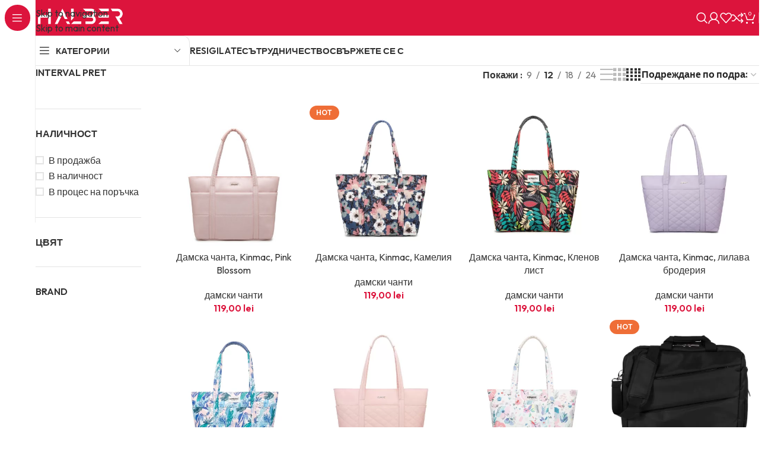

--- FILE ---
content_type: text/html; charset=UTF-8
request_url: https://www.halber.ro/bg/compartimente-interioare/13-bg/
body_size: 53404
content:
<!DOCTYPE html>
<html lang="bg-BG">
<head>
	<meta charset="UTF-8">
	<link rel="profile" href="https://gmpg.org/xfn/11">
	<link rel="pingback" href="https://www.halber.ro/xmlrpc.php">

	<meta name='robots' content='index, follow, max-image-preview:large, max-snippet:-1, max-video-preview:-1' />
<script id="cookie-law-info-gcm-var-js">
var _ckyGcm = {"status":true,"default_settings":[{"analytics":"denied","advertisement":"denied","functional":"denied","necessary":"granted","ad_user_data":"denied","ad_personalization":"denied","regions":"All"}],"wait_for_update":2000,"url_passthrough":false,"ads_data_redaction":false}</script>
<script id="cookie-law-info-gcm-js" type="text/javascript" src="https://www.halber.ro/wp-content/plugins/cookie-law-info/lite/frontend/js/gcm.min.js"></script> <script id="cookieyes" type="text/javascript" src="https://cdn-cookieyes.com/client_data/0be7ef3fef7ac53d6f89b680/script.js"></script><!-- Google tag (gtag.js) consent mode dataLayer added by Site Kit -->
<script type="text/javascript" id="google_gtagjs-js-consent-mode-data-layer">
/* <![CDATA[ */
window.dataLayer = window.dataLayer || [];function gtag(){dataLayer.push(arguments);}
gtag('consent', 'default', {"ad_personalization":"denied","ad_storage":"denied","ad_user_data":"denied","analytics_storage":"denied","functionality_storage":"denied","security_storage":"denied","personalization_storage":"denied","region":["AT","BE","BG","CH","CY","CZ","DE","DK","EE","ES","FI","FR","GB","GR","HR","HU","IE","IS","IT","LI","LT","LU","LV","MT","NL","NO","PL","PT","RO","SE","SI","SK"],"wait_for_update":500});
window._googlesitekitConsentCategoryMap = {"statistics":["analytics_storage"],"marketing":["ad_storage","ad_user_data","ad_personalization"],"functional":["functionality_storage","security_storage"],"preferences":["personalization_storage"]};
window._googlesitekitConsents = {"ad_personalization":"denied","ad_storage":"denied","ad_user_data":"denied","analytics_storage":"denied","functionality_storage":"denied","security_storage":"denied","personalization_storage":"denied","region":["AT","BE","BG","CH","CY","CZ","DE","DK","EE","ES","FI","FR","GB","GR","HR","HU","IE","IS","IT","LI","LT","LU","LV","MT","NL","NO","PL","PT","RO","SE","SI","SK"],"wait_for_update":500};
/* ]]> */
</script>
<!-- End Google tag (gtag.js) consent mode dataLayer added by Site Kit -->

	<!-- This site is optimized with the Yoast SEO plugin v26.4 - https://yoast.com/wordpress/plugins/seo/ -->
	<title>13 Archives - halber</title>
<link data-rocket-preload as="style" href="https://fonts.googleapis.com/css?family=Outfit%3A400%2C600%2C500&#038;display=swap" rel="preload">
<link href="https://fonts.googleapis.com/css?family=Outfit%3A400%2C600%2C500&#038;display=swap" media="print" onload="this.media=&#039;all&#039;" rel="stylesheet">
<noscript><link rel="stylesheet" href="https://fonts.googleapis.com/css?family=Outfit%3A400%2C600%2C500&#038;display=swap"></noscript>
	<link rel="canonical" href="https://www.halber.ro/bg/compartimente-interioare/13-bg/" />
	<meta property="og:locale" content="bg_BG" />
	<meta property="og:type" content="article" />
	<meta property="og:title" content="13 Archives - halber" />
	<meta property="og:url" content="https://www.halber.ro/bg/compartimente-interioare/13-bg/" />
	<meta property="og:site_name" content="halber" />
	<meta name="twitter:card" content="summary_large_image" />
	<script type="application/ld+json" class="yoast-schema-graph">{"@context":"https://schema.org","@graph":[{"@type":"CollectionPage","@id":"https://www.halber.ro/bg/compartimente-interioare/13-bg/","url":"https://www.halber.ro/bg/compartimente-interioare/13-bg/","name":"13 Archives - halber","isPartOf":{"@id":"https://www.halber.ro/bg/#website"},"primaryImageOfPage":{"@id":"https://www.halber.ro/bg/compartimente-interioare/13-bg/#primaryimage"},"image":{"@id":"https://www.halber.ro/bg/compartimente-interioare/13-bg/#primaryimage"},"thumbnailUrl":"https://www.halber.ro/wp-content/uploads/2025/01/GND1PB-1.jpg","breadcrumb":{"@id":"https://www.halber.ro/bg/compartimente-interioare/13-bg/#breadcrumb"},"inLanguage":"bg-BG"},{"@type":"ImageObject","inLanguage":"bg-BG","@id":"https://www.halber.ro/bg/compartimente-interioare/13-bg/#primaryimage","url":"https://www.halber.ro/wp-content/uploads/2025/01/GND1PB-1.jpg","contentUrl":"https://www.halber.ro/wp-content/uploads/2025/01/GND1PB-1.jpg","width":2333,"height":2333},{"@type":"BreadcrumbList","@id":"https://www.halber.ro/bg/compartimente-interioare/13-bg/#breadcrumb","itemListElement":[{"@type":"ListItem","position":1,"name":"Home","item":"https://www.halber.ro/bg/"},{"@type":"ListItem","position":2,"name":"13"}]},{"@type":"WebSite","@id":"https://www.halber.ro/bg/#website","url":"https://www.halber.ro/bg/","name":"halber","description":"Bine ați venit pe pagina oficială halber! Aici puteți afla informații în premieră despre produsele si noi oferte.","publisher":{"@id":"https://www.halber.ro/bg/#organization"},"potentialAction":[{"@type":"SearchAction","target":{"@type":"EntryPoint","urlTemplate":"https://www.halber.ro/bg/?s={search_term_string}"},"query-input":{"@type":"PropertyValueSpecification","valueRequired":true,"valueName":"search_term_string"}}],"inLanguage":"bg-BG"},{"@type":"Organization","@id":"https://www.halber.ro/bg/#organization","name":"Trade Trust","url":"https://www.halber.ro/bg/","logo":{"@type":"ImageObject","inLanguage":"bg-BG","@id":"https://www.halber.ro/bg/#/schema/logo/image/","url":"https://www.halber.ro/wp-content/uploads/2023/04/Picture1-e1686946354899.png","contentUrl":"https://www.halber.ro/wp-content/uploads/2023/04/Picture1-e1686946354899.png","width":1537,"height":879,"caption":"Trade Trust"},"image":{"@id":"https://www.halber.ro/bg/#/schema/logo/image/"},"sameAs":["https://www.facebook.com/halber.marketplace","https://www.youtube.com/@halber.romania7831"]}]}</script>
	<!-- / Yoast SEO plugin. -->


<link rel='dns-prefetch' href='//www.googletagmanager.com' />
<link rel='dns-prefetch' href='//fonts.googleapis.com' />
<link href='https://fonts.gstatic.com' crossorigin rel='preconnect' />
<link rel="alternate" type="application/rss+xml" title="halber &raquo; Поток" href="https://www.halber.ro/bg/feed/" />
<link rel="alternate" type="application/rss+xml" title="halber &raquo; поток за коментари" href="https://www.halber.ro/bg/comments/feed/" />
<link rel="alternate" type="application/rss+xml" title="halber &raquo; 13 Compartimente Interioare поток" href="https://www.halber.ro/bg/compartimente-interioare/13-bg/feed/" />
		<style>
			.lazyload,
			.lazyloading {
				max-width: 100%;
			}
		</style>
		<style id='wp-img-auto-sizes-contain-inline-css' type='text/css'>
img:is([sizes=auto i],[sizes^="auto," i]){contain-intrinsic-size:3000px 1500px}
/*# sourceURL=wp-img-auto-sizes-contain-inline-css */
</style>
<link rel='stylesheet' id='wp-block-library-css' href='https://www.halber.ro/wp-includes/css/dist/block-library/style.min.css?ver=05a3ff50b954592836af4cde0a19bf83' type='text/css' media='all' />
<style id='wp-block-heading-inline-css' type='text/css'>
h1:where(.wp-block-heading).has-background,h2:where(.wp-block-heading).has-background,h3:where(.wp-block-heading).has-background,h4:where(.wp-block-heading).has-background,h5:where(.wp-block-heading).has-background,h6:where(.wp-block-heading).has-background{padding:1.25em 2.375em}h1.has-text-align-left[style*=writing-mode]:where([style*=vertical-lr]),h1.has-text-align-right[style*=writing-mode]:where([style*=vertical-rl]),h2.has-text-align-left[style*=writing-mode]:where([style*=vertical-lr]),h2.has-text-align-right[style*=writing-mode]:where([style*=vertical-rl]),h3.has-text-align-left[style*=writing-mode]:where([style*=vertical-lr]),h3.has-text-align-right[style*=writing-mode]:where([style*=vertical-rl]),h4.has-text-align-left[style*=writing-mode]:where([style*=vertical-lr]),h4.has-text-align-right[style*=writing-mode]:where([style*=vertical-rl]),h5.has-text-align-left[style*=writing-mode]:where([style*=vertical-lr]),h5.has-text-align-right[style*=writing-mode]:where([style*=vertical-rl]),h6.has-text-align-left[style*=writing-mode]:where([style*=vertical-lr]),h6.has-text-align-right[style*=writing-mode]:where([style*=vertical-rl]){rotate:180deg}
/*# sourceURL=https://www.halber.ro/wp-includes/blocks/heading/style.min.css */
</style>
<style id='wp-block-columns-inline-css' type='text/css'>
.wp-block-columns{box-sizing:border-box;display:flex;flex-wrap:wrap!important}@media (min-width:782px){.wp-block-columns{flex-wrap:nowrap!important}}.wp-block-columns{align-items:normal!important}.wp-block-columns.are-vertically-aligned-top{align-items:flex-start}.wp-block-columns.are-vertically-aligned-center{align-items:center}.wp-block-columns.are-vertically-aligned-bottom{align-items:flex-end}@media (max-width:781px){.wp-block-columns:not(.is-not-stacked-on-mobile)>.wp-block-column{flex-basis:100%!important}}@media (min-width:782px){.wp-block-columns:not(.is-not-stacked-on-mobile)>.wp-block-column{flex-basis:0;flex-grow:1}.wp-block-columns:not(.is-not-stacked-on-mobile)>.wp-block-column[style*=flex-basis]{flex-grow:0}}.wp-block-columns.is-not-stacked-on-mobile{flex-wrap:nowrap!important}.wp-block-columns.is-not-stacked-on-mobile>.wp-block-column{flex-basis:0;flex-grow:1}.wp-block-columns.is-not-stacked-on-mobile>.wp-block-column[style*=flex-basis]{flex-grow:0}:where(.wp-block-columns){margin-bottom:1.75em}:where(.wp-block-columns.has-background){padding:1.25em 2.375em}.wp-block-column{flex-grow:1;min-width:0;overflow-wrap:break-word;word-break:break-word}.wp-block-column.is-vertically-aligned-top{align-self:flex-start}.wp-block-column.is-vertically-aligned-center{align-self:center}.wp-block-column.is-vertically-aligned-bottom{align-self:flex-end}.wp-block-column.is-vertically-aligned-stretch{align-self:stretch}.wp-block-column.is-vertically-aligned-bottom,.wp-block-column.is-vertically-aligned-center,.wp-block-column.is-vertically-aligned-top{width:100%}
/*# sourceURL=https://www.halber.ro/wp-includes/blocks/columns/style.min.css */
</style>
<style id='wp-block-group-inline-css' type='text/css'>
.wp-block-group{box-sizing:border-box}:where(.wp-block-group.wp-block-group-is-layout-constrained){position:relative}
/*# sourceURL=https://www.halber.ro/wp-includes/blocks/group/style.min.css */
</style>
<link data-minify="1" rel='stylesheet' id='wc-blocks-style-css' href='https://www.halber.ro/wp-content/cache/min/1/wp-content/plugins/woocommerce/assets/client/blocks/wc-blocks.css?ver=1768475425' type='text/css' media='all' />
<link data-minify="1" rel='stylesheet' id='wc-blocks-style-price-filter-css' href='https://www.halber.ro/wp-content/cache/min/1/wp-content/plugins/woocommerce/assets/client/blocks/price-filter.css?ver=1768475456' type='text/css' media='all' />
<style id='global-styles-inline-css' type='text/css'>
:root{--wp--preset--aspect-ratio--square: 1;--wp--preset--aspect-ratio--4-3: 4/3;--wp--preset--aspect-ratio--3-4: 3/4;--wp--preset--aspect-ratio--3-2: 3/2;--wp--preset--aspect-ratio--2-3: 2/3;--wp--preset--aspect-ratio--16-9: 16/9;--wp--preset--aspect-ratio--9-16: 9/16;--wp--preset--color--black: #000000;--wp--preset--color--cyan-bluish-gray: #abb8c3;--wp--preset--color--white: #ffffff;--wp--preset--color--pale-pink: #f78da7;--wp--preset--color--vivid-red: #cf2e2e;--wp--preset--color--luminous-vivid-orange: #ff6900;--wp--preset--color--luminous-vivid-amber: #fcb900;--wp--preset--color--light-green-cyan: #7bdcb5;--wp--preset--color--vivid-green-cyan: #00d084;--wp--preset--color--pale-cyan-blue: #8ed1fc;--wp--preset--color--vivid-cyan-blue: #0693e3;--wp--preset--color--vivid-purple: #9b51e0;--wp--preset--gradient--vivid-cyan-blue-to-vivid-purple: linear-gradient(135deg,rgb(6,147,227) 0%,rgb(155,81,224) 100%);--wp--preset--gradient--light-green-cyan-to-vivid-green-cyan: linear-gradient(135deg,rgb(122,220,180) 0%,rgb(0,208,130) 100%);--wp--preset--gradient--luminous-vivid-amber-to-luminous-vivid-orange: linear-gradient(135deg,rgb(252,185,0) 0%,rgb(255,105,0) 100%);--wp--preset--gradient--luminous-vivid-orange-to-vivid-red: linear-gradient(135deg,rgb(255,105,0) 0%,rgb(207,46,46) 100%);--wp--preset--gradient--very-light-gray-to-cyan-bluish-gray: linear-gradient(135deg,rgb(238,238,238) 0%,rgb(169,184,195) 100%);--wp--preset--gradient--cool-to-warm-spectrum: linear-gradient(135deg,rgb(74,234,220) 0%,rgb(151,120,209) 20%,rgb(207,42,186) 40%,rgb(238,44,130) 60%,rgb(251,105,98) 80%,rgb(254,248,76) 100%);--wp--preset--gradient--blush-light-purple: linear-gradient(135deg,rgb(255,206,236) 0%,rgb(152,150,240) 100%);--wp--preset--gradient--blush-bordeaux: linear-gradient(135deg,rgb(254,205,165) 0%,rgb(254,45,45) 50%,rgb(107,0,62) 100%);--wp--preset--gradient--luminous-dusk: linear-gradient(135deg,rgb(255,203,112) 0%,rgb(199,81,192) 50%,rgb(65,88,208) 100%);--wp--preset--gradient--pale-ocean: linear-gradient(135deg,rgb(255,245,203) 0%,rgb(182,227,212) 50%,rgb(51,167,181) 100%);--wp--preset--gradient--electric-grass: linear-gradient(135deg,rgb(202,248,128) 0%,rgb(113,206,126) 100%);--wp--preset--gradient--midnight: linear-gradient(135deg,rgb(2,3,129) 0%,rgb(40,116,252) 100%);--wp--preset--font-size--small: 13px;--wp--preset--font-size--medium: 20px;--wp--preset--font-size--large: 36px;--wp--preset--font-size--x-large: 42px;--wp--preset--spacing--20: 0.44rem;--wp--preset--spacing--30: 0.67rem;--wp--preset--spacing--40: 1rem;--wp--preset--spacing--50: 1.5rem;--wp--preset--spacing--60: 2.25rem;--wp--preset--spacing--70: 3.38rem;--wp--preset--spacing--80: 5.06rem;--wp--preset--shadow--natural: 6px 6px 9px rgba(0, 0, 0, 0.2);--wp--preset--shadow--deep: 12px 12px 50px rgba(0, 0, 0, 0.4);--wp--preset--shadow--sharp: 6px 6px 0px rgba(0, 0, 0, 0.2);--wp--preset--shadow--outlined: 6px 6px 0px -3px rgb(255, 255, 255), 6px 6px rgb(0, 0, 0);--wp--preset--shadow--crisp: 6px 6px 0px rgb(0, 0, 0);}:where(body) { margin: 0; }.wp-site-blocks > .alignleft { float: left; margin-right: 2em; }.wp-site-blocks > .alignright { float: right; margin-left: 2em; }.wp-site-blocks > .aligncenter { justify-content: center; margin-left: auto; margin-right: auto; }:where(.is-layout-flex){gap: 0.5em;}:where(.is-layout-grid){gap: 0.5em;}.is-layout-flow > .alignleft{float: left;margin-inline-start: 0;margin-inline-end: 2em;}.is-layout-flow > .alignright{float: right;margin-inline-start: 2em;margin-inline-end: 0;}.is-layout-flow > .aligncenter{margin-left: auto !important;margin-right: auto !important;}.is-layout-constrained > .alignleft{float: left;margin-inline-start: 0;margin-inline-end: 2em;}.is-layout-constrained > .alignright{float: right;margin-inline-start: 2em;margin-inline-end: 0;}.is-layout-constrained > .aligncenter{margin-left: auto !important;margin-right: auto !important;}.is-layout-constrained > :where(:not(.alignleft):not(.alignright):not(.alignfull)){margin-left: auto !important;margin-right: auto !important;}body .is-layout-flex{display: flex;}.is-layout-flex{flex-wrap: wrap;align-items: center;}.is-layout-flex > :is(*, div){margin: 0;}body .is-layout-grid{display: grid;}.is-layout-grid > :is(*, div){margin: 0;}body{padding-top: 0px;padding-right: 0px;padding-bottom: 0px;padding-left: 0px;}a:where(:not(.wp-element-button)){text-decoration: none;}:root :where(.wp-element-button, .wp-block-button__link){background-color: #32373c;border-width: 0;color: #fff;font-family: inherit;font-size: inherit;font-style: inherit;font-weight: inherit;letter-spacing: inherit;line-height: inherit;padding-top: calc(0.667em + 2px);padding-right: calc(1.333em + 2px);padding-bottom: calc(0.667em + 2px);padding-left: calc(1.333em + 2px);text-decoration: none;text-transform: inherit;}.has-black-color{color: var(--wp--preset--color--black) !important;}.has-cyan-bluish-gray-color{color: var(--wp--preset--color--cyan-bluish-gray) !important;}.has-white-color{color: var(--wp--preset--color--white) !important;}.has-pale-pink-color{color: var(--wp--preset--color--pale-pink) !important;}.has-vivid-red-color{color: var(--wp--preset--color--vivid-red) !important;}.has-luminous-vivid-orange-color{color: var(--wp--preset--color--luminous-vivid-orange) !important;}.has-luminous-vivid-amber-color{color: var(--wp--preset--color--luminous-vivid-amber) !important;}.has-light-green-cyan-color{color: var(--wp--preset--color--light-green-cyan) !important;}.has-vivid-green-cyan-color{color: var(--wp--preset--color--vivid-green-cyan) !important;}.has-pale-cyan-blue-color{color: var(--wp--preset--color--pale-cyan-blue) !important;}.has-vivid-cyan-blue-color{color: var(--wp--preset--color--vivid-cyan-blue) !important;}.has-vivid-purple-color{color: var(--wp--preset--color--vivid-purple) !important;}.has-black-background-color{background-color: var(--wp--preset--color--black) !important;}.has-cyan-bluish-gray-background-color{background-color: var(--wp--preset--color--cyan-bluish-gray) !important;}.has-white-background-color{background-color: var(--wp--preset--color--white) !important;}.has-pale-pink-background-color{background-color: var(--wp--preset--color--pale-pink) !important;}.has-vivid-red-background-color{background-color: var(--wp--preset--color--vivid-red) !important;}.has-luminous-vivid-orange-background-color{background-color: var(--wp--preset--color--luminous-vivid-orange) !important;}.has-luminous-vivid-amber-background-color{background-color: var(--wp--preset--color--luminous-vivid-amber) !important;}.has-light-green-cyan-background-color{background-color: var(--wp--preset--color--light-green-cyan) !important;}.has-vivid-green-cyan-background-color{background-color: var(--wp--preset--color--vivid-green-cyan) !important;}.has-pale-cyan-blue-background-color{background-color: var(--wp--preset--color--pale-cyan-blue) !important;}.has-vivid-cyan-blue-background-color{background-color: var(--wp--preset--color--vivid-cyan-blue) !important;}.has-vivid-purple-background-color{background-color: var(--wp--preset--color--vivid-purple) !important;}.has-black-border-color{border-color: var(--wp--preset--color--black) !important;}.has-cyan-bluish-gray-border-color{border-color: var(--wp--preset--color--cyan-bluish-gray) !important;}.has-white-border-color{border-color: var(--wp--preset--color--white) !important;}.has-pale-pink-border-color{border-color: var(--wp--preset--color--pale-pink) !important;}.has-vivid-red-border-color{border-color: var(--wp--preset--color--vivid-red) !important;}.has-luminous-vivid-orange-border-color{border-color: var(--wp--preset--color--luminous-vivid-orange) !important;}.has-luminous-vivid-amber-border-color{border-color: var(--wp--preset--color--luminous-vivid-amber) !important;}.has-light-green-cyan-border-color{border-color: var(--wp--preset--color--light-green-cyan) !important;}.has-vivid-green-cyan-border-color{border-color: var(--wp--preset--color--vivid-green-cyan) !important;}.has-pale-cyan-blue-border-color{border-color: var(--wp--preset--color--pale-cyan-blue) !important;}.has-vivid-cyan-blue-border-color{border-color: var(--wp--preset--color--vivid-cyan-blue) !important;}.has-vivid-purple-border-color{border-color: var(--wp--preset--color--vivid-purple) !important;}.has-vivid-cyan-blue-to-vivid-purple-gradient-background{background: var(--wp--preset--gradient--vivid-cyan-blue-to-vivid-purple) !important;}.has-light-green-cyan-to-vivid-green-cyan-gradient-background{background: var(--wp--preset--gradient--light-green-cyan-to-vivid-green-cyan) !important;}.has-luminous-vivid-amber-to-luminous-vivid-orange-gradient-background{background: var(--wp--preset--gradient--luminous-vivid-amber-to-luminous-vivid-orange) !important;}.has-luminous-vivid-orange-to-vivid-red-gradient-background{background: var(--wp--preset--gradient--luminous-vivid-orange-to-vivid-red) !important;}.has-very-light-gray-to-cyan-bluish-gray-gradient-background{background: var(--wp--preset--gradient--very-light-gray-to-cyan-bluish-gray) !important;}.has-cool-to-warm-spectrum-gradient-background{background: var(--wp--preset--gradient--cool-to-warm-spectrum) !important;}.has-blush-light-purple-gradient-background{background: var(--wp--preset--gradient--blush-light-purple) !important;}.has-blush-bordeaux-gradient-background{background: var(--wp--preset--gradient--blush-bordeaux) !important;}.has-luminous-dusk-gradient-background{background: var(--wp--preset--gradient--luminous-dusk) !important;}.has-pale-ocean-gradient-background{background: var(--wp--preset--gradient--pale-ocean) !important;}.has-electric-grass-gradient-background{background: var(--wp--preset--gradient--electric-grass) !important;}.has-midnight-gradient-background{background: var(--wp--preset--gradient--midnight) !important;}.has-small-font-size{font-size: var(--wp--preset--font-size--small) !important;}.has-medium-font-size{font-size: var(--wp--preset--font-size--medium) !important;}.has-large-font-size{font-size: var(--wp--preset--font-size--large) !important;}.has-x-large-font-size{font-size: var(--wp--preset--font-size--x-large) !important;}
:where(.wp-block-columns.is-layout-flex){gap: 2em;}:where(.wp-block-columns.is-layout-grid){gap: 2em;}
/*# sourceURL=global-styles-inline-css */
</style>
<style id='core-block-supports-inline-css' type='text/css'>
.wp-container-core-columns-is-layout-9d6595d7{flex-wrap:nowrap;}
/*# sourceURL=core-block-supports-inline-css */
</style>

<style id='woocommerce-inline-inline-css' type='text/css'>
.woocommerce form .form-row .required { visibility: visible; }
/*# sourceURL=woocommerce-inline-inline-css */
</style>
<link rel='stylesheet' id='wpml-legacy-dropdown-0-css' href='https://www.halber.ro/wp-content/plugins/sitepress-multilingual-cms/templates/language-switchers/legacy-dropdown/style.min.css?ver=1' type='text/css' media='all' />
<link rel='stylesheet' id='wpml-menu-item-0-css' href='https://www.halber.ro/wp-content/plugins/sitepress-multilingual-cms/templates/language-switchers/menu-item/style.min.css?ver=1' type='text/css' media='all' />
<style id='pisol_edd_dummy-handle-inline-css' type='text/css'>

            .pi-edd{
                display:block;
                width:100%;
                text-align:center;
                margin-top:5px;
                margin-bottom:5px;
                font-size:12px;
                border-radius:6px;
            }

            .pi-edd-show{
                display:block;
            }

            .pi-edd-short-code-show{
                display:inline-block;
            }

            .pi-edd-hide{
                display:none;
            }

            .pi-edd span{
                font-weight:bold;
            }

            .pi-edd-product, .pi-edd-ajax{
                background:;
                color:#000000;
                padding: 5px 5px;
                margin-top:1rem;
                margin-bottom:1rem;
                clear:both;
                text-align:left;
            }

            .pi-edd-loop{
                background:;
                color:#000000;
                padding: 5px 5px;
                text-align:center;
            }

            .pi-edd-loop-ajax{
                width:100%;
            }

            .pi-edd.pi-edd-cart{
                background:;
                color:#000000;
                padding: 5px 5px;
                text-align:left;
                display:block;
                padding:0px 10px;
                width:auto;
            }

            .pi-edd-icon{
                display:inline-block !important;
                margin:0 7px;
                vertical-align:middle;
            }
        
/*# sourceURL=pisol_edd_dummy-handle-inline-css */
</style>
<link data-minify="1" rel='stylesheet' id='dashicons-css' href='https://www.halber.ro/wp-content/cache/min/1/wp-includes/css/dashicons.min.css?ver=1768475425' type='text/css' media='all' />
<link rel='stylesheet' id='tipTip-css' href='https://www.halber.ro/wp-content/plugins/partial-cod-payment-gateway-restrictions-fees/main/assets/tipTip.min.css?ver=1.0' type='text/css' media='all' />
<link rel='stylesheet' id='partialcod-public-styles-css' href='https://www.halber.ro/wp-content/plugins/partial-cod-payment-gateway-restrictions-fees/main/assets/public-styles.min.css?ver=1.0' type='text/css' media='all' />
<link data-minify="1" rel='stylesheet' id='js_composer_front-css' href='https://www.halber.ro/wp-content/cache/background-css/1/www.halber.ro/wp-content/cache/min/1/wp-content/plugins/js_composer/assets/css/js_composer.min.css?ver=1768475425&wpr_t=1768701647' type='text/css' media='all' />
<link rel='stylesheet' id='wd-style-base-css' href='https://www.halber.ro/wp-content/cache/background-css/1/www.halber.ro/wp-content/themes/woodmart/css/parts/base.min.css?ver=8.3.5&wpr_t=1768701647' type='text/css' media='all' />
<link rel='stylesheet' id='wd-helpers-wpb-elem-css' href='https://www.halber.ro/wp-content/themes/woodmart/css/parts/helpers-wpb-elem.min.css?ver=8.3.5' type='text/css' media='all' />
<link rel='stylesheet' id='wd-wpml-css' href='https://www.halber.ro/wp-content/themes/woodmart/css/parts/int-wpml.min.css?ver=8.3.5' type='text/css' media='all' />
<link rel='stylesheet' id='wd-int-wpml-curr-switch-css' href='https://www.halber.ro/wp-content/themes/woodmart/css/parts/int-wpml-curr-switch.min.css?ver=8.3.5' type='text/css' media='all' />
<link rel='stylesheet' id='wd-wpbakery-base-css' href='https://www.halber.ro/wp-content/themes/woodmart/css/parts/int-wpb-base.min.css?ver=8.3.5' type='text/css' media='all' />
<link rel='stylesheet' id='wd-wpbakery-base-deprecated-css' href='https://www.halber.ro/wp-content/themes/woodmart/css/parts/int-wpb-base-deprecated.min.css?ver=8.3.5' type='text/css' media='all' />
<link rel='stylesheet' id='wd-woocommerce-base-css' href='https://www.halber.ro/wp-content/themes/woodmart/css/parts/woocommerce-base.min.css?ver=8.3.5' type='text/css' media='all' />
<link rel='stylesheet' id='wd-mod-star-rating-css' href='https://www.halber.ro/wp-content/themes/woodmart/css/parts/mod-star-rating.min.css?ver=8.3.5' type='text/css' media='all' />
<link rel='stylesheet' id='wd-woocommerce-block-notices-css' href='https://www.halber.ro/wp-content/themes/woodmart/css/parts/woo-mod-block-notices.min.css?ver=8.3.5' type='text/css' media='all' />
<link rel='stylesheet' id='wd-widget-active-filters-css' href='https://www.halber.ro/wp-content/themes/woodmart/css/parts/woo-widget-active-filters.min.css?ver=8.3.5' type='text/css' media='all' />
<link rel='stylesheet' id='wd-widget-collapse-css' href='https://www.halber.ro/wp-content/themes/woodmart/css/parts/opt-widget-collapse.min.css?ver=8.3.5' type='text/css' media='all' />
<link rel='stylesheet' id='wd-woo-shop-predefined-css' href='https://www.halber.ro/wp-content/themes/woodmart/css/parts/woo-shop-predefined.min.css?ver=8.3.5' type='text/css' media='all' />
<link rel='stylesheet' id='wd-shop-title-categories-css' href='https://www.halber.ro/wp-content/themes/woodmart/css/parts/woo-categories-loop-nav.min.css?ver=8.3.5' type='text/css' media='all' />
<link rel='stylesheet' id='wd-woo-categories-loop-nav-mobile-accordion-css' href='https://www.halber.ro/wp-content/themes/woodmart/css/parts/woo-categories-loop-nav-mobile-accordion.min.css?ver=8.3.5' type='text/css' media='all' />
<link rel='stylesheet' id='wd-woo-shop-el-products-per-page-css' href='https://www.halber.ro/wp-content/themes/woodmart/css/parts/woo-shop-el-products-per-page.min.css?ver=8.3.5' type='text/css' media='all' />
<link rel='stylesheet' id='wd-woo-shop-page-title-css' href='https://www.halber.ro/wp-content/themes/woodmart/css/parts/woo-shop-page-title.min.css?ver=8.3.5' type='text/css' media='all' />
<link rel='stylesheet' id='wd-woo-mod-shop-loop-head-css' href='https://www.halber.ro/wp-content/themes/woodmart/css/parts/woo-mod-shop-loop-head.min.css?ver=8.3.5' type='text/css' media='all' />
<link rel='stylesheet' id='wd-woo-shop-el-order-by-css' href='https://www.halber.ro/wp-content/themes/woodmart/css/parts/woo-shop-el-order-by.min.css?ver=8.3.5' type='text/css' media='all' />
<link rel='stylesheet' id='wd-woo-shop-el-products-view-css' href='https://www.halber.ro/wp-content/themes/woodmart/css/parts/woo-shop-el-products-view.min.css?ver=8.3.5' type='text/css' media='all' />
<link rel='stylesheet' id='wd-wp-blocks-css' href='https://www.halber.ro/wp-content/themes/woodmart/css/parts/wp-blocks.min.css?ver=8.3.5' type='text/css' media='all' />
<link rel='stylesheet' id='wd-mod-nav-vertical-css' href='https://www.halber.ro/wp-content/themes/woodmart/css/parts/mod-nav-vertical.min.css?ver=8.3.5' type='text/css' media='all' />
<link rel='stylesheet' id='wd-sticky-nav-css' href='https://www.halber.ro/wp-content/themes/woodmart/css/parts/opt-sticky-nav.min.css?ver=8.3.5' type='text/css' media='all' />
<link rel='stylesheet' id='wd-header-base-css' href='https://www.halber.ro/wp-content/themes/woodmart/css/parts/header-base.min.css?ver=8.3.5' type='text/css' media='all' />
<link rel='stylesheet' id='wd-mod-tools-css' href='https://www.halber.ro/wp-content/themes/woodmart/css/parts/mod-tools.min.css?ver=8.3.5' type='text/css' media='all' />
<link rel='stylesheet' id='wd-mod-tools-design-8-css' href='https://www.halber.ro/wp-content/themes/woodmart/css/parts/mod-tools-design-8.min.css?ver=8.3.5' type='text/css' media='all' />
<link rel='stylesheet' id='wd-header-search-css' href='https://www.halber.ro/wp-content/themes/woodmart/css/parts/header-el-search.min.css?ver=8.3.5' type='text/css' media='all' />
<link rel='stylesheet' id='wd-wd-search-form-css' href='https://www.halber.ro/wp-content/themes/woodmart/css/parts/wd-search-form.min.css?ver=8.3.5' type='text/css' media='all' />
<link rel='stylesheet' id='wd-wd-search-dropdown-css' href='https://www.halber.ro/wp-content/themes/woodmart/css/parts/wd-search-dropdown.min.css?ver=8.3.5' type='text/css' media='all' />
<link rel='stylesheet' id='wd-header-my-account-dropdown-css' href='https://www.halber.ro/wp-content/themes/woodmart/css/parts/header-el-my-account-dropdown.min.css?ver=8.3.5' type='text/css' media='all' />
<link rel='stylesheet' id='wd-woo-mod-login-form-css' href='https://www.halber.ro/wp-content/themes/woodmart/css/parts/woo-mod-login-form.min.css?ver=8.3.5' type='text/css' media='all' />
<link rel='stylesheet' id='wd-header-my-account-css' href='https://www.halber.ro/wp-content/themes/woodmart/css/parts/header-el-my-account.min.css?ver=8.3.5' type='text/css' media='all' />
<link rel='stylesheet' id='wd-header-elements-base-css' href='https://www.halber.ro/wp-content/themes/woodmart/css/parts/header-el-base.min.css?ver=8.3.5' type='text/css' media='all' />
<link rel='stylesheet' id='wd-woo-mod-quantity-css' href='https://www.halber.ro/wp-content/themes/woodmart/css/parts/woo-mod-quantity.min.css?ver=8.3.5' type='text/css' media='all' />
<link rel='stylesheet' id='wd-header-cart-css' href='https://www.halber.ro/wp-content/themes/woodmart/css/parts/header-el-cart.min.css?ver=8.3.5' type='text/css' media='all' />
<link rel='stylesheet' id='wd-widget-shopping-cart-css' href='https://www.halber.ro/wp-content/themes/woodmart/css/parts/woo-widget-shopping-cart.min.css?ver=8.3.5' type='text/css' media='all' />
<link rel='stylesheet' id='wd-widget-product-list-css' href='https://www.halber.ro/wp-content/themes/woodmart/css/parts/woo-widget-product-list.min.css?ver=8.3.5' type='text/css' media='all' />
<link rel='stylesheet' id='wd-header-mobile-nav-dropdown-css' href='https://www.halber.ro/wp-content/themes/woodmart/css/parts/header-el-mobile-nav-dropdown.min.css?ver=8.3.5' type='text/css' media='all' />
<link rel='stylesheet' id='wd-header-categories-nav-css' href='https://www.halber.ro/wp-content/themes/woodmart/css/parts/header-el-category-nav.min.css?ver=8.3.5' type='text/css' media='all' />
<link rel='stylesheet' id='wd-mod-nav-vertical-design-default-css' href='https://www.halber.ro/wp-content/themes/woodmart/css/parts/mod-nav-vertical-design-default.min.css?ver=8.3.5' type='text/css' media='all' />
<link rel='stylesheet' id='wd-off-canvas-sidebar-css' href='https://www.halber.ro/wp-content/themes/woodmart/css/parts/opt-off-canvas-sidebar.min.css?ver=8.3.5' type='text/css' media='all' />
<link rel='stylesheet' id='wd-widget-layered-nav-stock-status-css' href='https://www.halber.ro/wp-content/themes/woodmart/css/parts/woo-widget-layered-nav-stock-status.min.css?ver=8.3.5' type='text/css' media='all' />
<link rel='stylesheet' id='wd-widget-wd-layered-nav-css' href='https://www.halber.ro/wp-content/themes/woodmart/css/parts/woo-widget-wd-layered-nav.min.css?ver=8.3.5' type='text/css' media='all' />
<link rel='stylesheet' id='wd-woo-mod-swatches-base-css' href='https://www.halber.ro/wp-content/themes/woodmart/css/parts/woo-mod-swatches-base.min.css?ver=8.3.5' type='text/css' media='all' />
<link rel='stylesheet' id='wd-woo-mod-swatches-filter-css' href='https://www.halber.ro/wp-content/themes/woodmart/css/parts/woo-mod-swatches-filter.min.css?ver=8.3.5' type='text/css' media='all' />
<link rel='stylesheet' id='wd-woo-mod-widget-checkboxes-css' href='https://www.halber.ro/wp-content/themes/woodmart/css/parts/woo-mod-widget-checkboxes.min.css?ver=8.3.5' type='text/css' media='all' />
<link rel='stylesheet' id='wd-woo-mod-swatches-style-3-css' href='https://www.halber.ro/wp-content/themes/woodmart/css/parts/woo-mod-swatches-style-3.min.css?ver=8.3.5' type='text/css' media='all' />
<link rel='stylesheet' id='wd-woo-mod-swatches-style-1-css' href='https://www.halber.ro/wp-content/themes/woodmart/css/parts/woo-mod-swatches-style-1.min.css?ver=8.3.5' type='text/css' media='all' />
<link rel='stylesheet' id='wd-shop-filter-area-css' href='https://www.halber.ro/wp-content/themes/woodmart/css/parts/woo-shop-el-filters-area.min.css?ver=8.3.5' type='text/css' media='all' />
<link rel='stylesheet' id='wd-woo-opt-title-limit-css' href='https://www.halber.ro/wp-content/themes/woodmart/css/parts/woo-opt-title-limit.min.css?ver=8.3.5' type='text/css' media='all' />
<link rel='stylesheet' id='wd-product-loop-css' href='https://www.halber.ro/wp-content/themes/woodmart/css/parts/woo-product-loop.min.css?ver=8.3.5' type='text/css' media='all' />
<link rel='stylesheet' id='wd-product-loop-icons-css' href='https://www.halber.ro/wp-content/themes/woodmart/css/parts/woo-product-loop-icons.min.css?ver=8.3.5' type='text/css' media='all' />
<link rel='stylesheet' id='wd-woo-categories-loop-css' href='https://www.halber.ro/wp-content/themes/woodmart/css/parts/woo-categories-loop.min.css?ver=8.3.5' type='text/css' media='all' />
<link rel='stylesheet' id='wd-categories-loop-css' href='https://www.halber.ro/wp-content/themes/woodmart/css/parts/woo-categories-loop-old.min.css?ver=8.3.5' type='text/css' media='all' />
<link rel='stylesheet' id='wd-woo-opt-stretch-cont-css' href='https://www.halber.ro/wp-content/themes/woodmart/css/parts/woo-opt-stretch-cont.min.css?ver=8.3.5' type='text/css' media='all' />
<link rel='stylesheet' id='wd-sticky-loader-css' href='https://www.halber.ro/wp-content/themes/woodmart/css/parts/mod-sticky-loader.min.css?ver=8.3.5' type='text/css' media='all' />
<link rel='stylesheet' id='wd-mfp-popup-css' href='https://www.halber.ro/wp-content/themes/woodmart/css/parts/lib-magnific-popup.min.css?ver=8.3.5' type='text/css' media='all' />
<link rel='stylesheet' id='wd-mod-animations-transform-css' href='https://www.halber.ro/wp-content/themes/woodmart/css/parts/mod-animations-transform.min.css?ver=8.3.5' type='text/css' media='all' />
<link rel='stylesheet' id='wd-mod-transform-css' href='https://www.halber.ro/wp-content/themes/woodmart/css/parts/mod-transform.min.css?ver=8.3.5' type='text/css' media='all' />
<link rel='stylesheet' id='wd-woo-mod-product-labels-css' href='https://www.halber.ro/wp-content/themes/woodmart/css/parts/woo-mod-product-labels.min.css?ver=8.3.5' type='text/css' media='all' />
<link rel='stylesheet' id='wd-footer-base-css' href='https://www.halber.ro/wp-content/themes/woodmart/css/parts/footer-base.min.css?ver=8.3.5' type='text/css' media='all' />
<link rel='stylesheet' id='wd-widget-nav-css' href='https://www.halber.ro/wp-content/themes/woodmart/css/parts/widget-nav.min.css?ver=8.3.5' type='text/css' media='all' />
<link rel='stylesheet' id='wd-scroll-top-css' href='https://www.halber.ro/wp-content/themes/woodmart/css/parts/opt-scrolltotop.min.css?ver=8.3.5' type='text/css' media='all' />
<link rel='stylesheet' id='wd-wd-search-results-css' href='https://www.halber.ro/wp-content/themes/woodmart/css/parts/wd-search-results.min.css?ver=8.3.5' type='text/css' media='all' />
<link rel='stylesheet' id='wd-shop-off-canvas-sidebar-css' href='https://www.halber.ro/wp-content/themes/woodmart/css/parts/opt-shop-off-canvas-sidebar.min.css?ver=8.3.5' type='text/css' media='all' />
<link rel='stylesheet' id='wd-bottom-toolbar-css' href='https://www.halber.ro/wp-content/themes/woodmart/css/parts/opt-bottom-toolbar.min.css?ver=8.3.5' type='text/css' media='all' />
<link data-minify="1" rel='stylesheet' id='xts-style-header_483368-css' href='https://www.halber.ro/wp-content/cache/min/1/wp-content/uploads/2025/11/xts-header_483368-1764334548.css?ver=1768475425' type='text/css' media='all' />
<link data-minify="1" rel='stylesheet' id='xts-style-theme_settings_default-css' href='https://www.halber.ro/wp-content/cache/background-css/1/www.halber.ro/wp-content/cache/min/1/wp-content/uploads/2026/01/xts-theme_settings_default-1768472701.css?ver=1768475425&wpr_t=1768701647' type='text/css' media='all' />

<script type="text/javascript" id="wpml-cookie-js-extra">
/* <![CDATA[ */
var wpml_cookies = {"wp-wpml_current_language":{"value":"bg","expires":1,"path":"/"}};
var wpml_cookies = {"wp-wpml_current_language":{"value":"bg","expires":1,"path":"/"}};
//# sourceURL=wpml-cookie-js-extra
/* ]]> */
</script>
<script type="text/javascript" src="https://www.halber.ro/wp-content/plugins/sitepress-multilingual-cms/res/js/cookies/language-cookie.js?ver=476000" id="wpml-cookie-js" defer="defer" data-wp-strategy="defer"></script>
<script type="text/javascript" id="cookie-law-info-wca-js-before">
/* <![CDATA[ */
const _ckyGsk = true;
//# sourceURL=cookie-law-info-wca-js-before
/* ]]> */
</script>
<script type="text/javascript" src="https://www.halber.ro/wp-content/plugins/cookie-law-info/lite/frontend/js/wca.min.js?ver=3.3.7" id="cookie-law-info-wca-js"></script>
<script type="text/javascript" src="https://www.halber.ro/wp-includes/js/jquery/jquery.min.js?ver=3.7.1" id="jquery-core-js"></script>
<script type="text/javascript" src="https://www.halber.ro/wp-includes/js/jquery/jquery-migrate.min.js?ver=3.4.1" id="jquery-migrate-js"></script>
<script type="text/javascript" src="https://www.halber.ro/wp-content/plugins/woocommerce/assets/js/jquery-blockui/jquery.blockUI.min.js?ver=2.7.0-wc.10.4.3" id="wc-jquery-blockui-js" data-wp-strategy="defer"></script>
<script type="text/javascript" id="wc-add-to-cart-js-extra">
/* <![CDATA[ */
var wc_add_to_cart_params = {"ajax_url":"/wp-admin/admin-ajax.php","wc_ajax_url":"/bg/?wc-ajax=%%endpoint%%","i18n_view_cart":"\u041f\u0440\u0435\u0433\u043b\u0435\u0434 \u043d\u0430 \u043a\u043e\u043b\u0438\u0447\u043a\u0430\u0442\u0430","cart_url":"https://www.halber.ro/bg/%d0%ba%d0%be%d1%88%d0%bd%d0%b8%d1%86%d0%b0/","is_cart":"","cart_redirect_after_add":"no"};
//# sourceURL=wc-add-to-cart-js-extra
/* ]]> */
</script>
<script type="text/javascript" src="https://www.halber.ro/wp-content/plugins/woocommerce/assets/js/frontend/add-to-cart.min.js?ver=10.4.3" id="wc-add-to-cart-js" data-wp-strategy="defer"></script>
<script type="text/javascript" src="https://www.halber.ro/wp-content/plugins/woocommerce/assets/js/js-cookie/js.cookie.min.js?ver=2.1.4-wc.10.4.3" id="wc-js-cookie-js" data-wp-strategy="defer"></script>
<script type="text/javascript" src="https://www.halber.ro/wp-content/plugins/sitepress-multilingual-cms/templates/language-switchers/legacy-dropdown/script.min.js?ver=1" id="wpml-legacy-dropdown-0-js"></script>
<script type="text/javascript" src="https://www.halber.ro/wp-content/plugins/js_composer/assets/js/vendors/woocommerce-add-to-cart.js?ver=8.7.2" id="vc_woocommerce-add-to-cart-js-js"></script>
<script type="text/javascript" src="https://www.halber.ro/wp-content/plugins/estimate-delivery-date-for-woocommerce-pro/public/js/pi-edd-common.js?ver=05a3ff50b954592836af4cde0a19bf83" id="pi-edd-common-js"></script>
<script type="text/javascript" id="pi-edd-product-ajax-js-extra">
/* <![CDATA[ */
var pi_edd_variable = {"ajaxurl":"https://www.halber.ro/wp-admin/admin-ajax.php","showFirstVariationEstimate":"select-variation-msg","out_of_stock_message":"\u0418\u0437\u0447\u0435\u0440\u043f\u0430\u043d\u043e \u043a\u043e\u043b\u0438\u0447\u0435\u0441\u0442\u0432\u043e"};
//# sourceURL=pi-edd-product-ajax-js-extra
/* ]]> */
</script>
<script type="text/javascript" src="https://www.halber.ro/wp-content/plugins/estimate-delivery-date-for-woocommerce-pro/public/js/pi-edd-product-ajax.js?ver=4.7.19" id="pi-edd-product-ajax-js"></script>

<!-- Google tag (gtag.js) snippet added by Site Kit -->
<!-- Google Analytics snippet added by Site Kit -->
<script type="text/javascript" src="https://www.googletagmanager.com/gtag/js?id=GT-MQRBB6L" id="google_gtagjs-js" async></script>
<script type="text/javascript" id="google_gtagjs-js-after">
/* <![CDATA[ */
window.dataLayer = window.dataLayer || [];function gtag(){dataLayer.push(arguments);}
gtag("set","linker",{"domains":["www.halber.ro"]});
gtag("js", new Date());
gtag("set", "developer_id.dZTNiMT", true);
gtag("config", "GT-MQRBB6L");
 window._googlesitekit = window._googlesitekit || {}; window._googlesitekit.throttledEvents = []; window._googlesitekit.gtagEvent = (name, data) => { var key = JSON.stringify( { name, data } ); if ( !! window._googlesitekit.throttledEvents[ key ] ) { return; } window._googlesitekit.throttledEvents[ key ] = true; setTimeout( () => { delete window._googlesitekit.throttledEvents[ key ]; }, 5 ); gtag( "event", name, { ...data, event_source: "site-kit" } ); }; 
//# sourceURL=google_gtagjs-js-after
/* ]]> */
</script>
<script type="text/javascript" src="https://www.halber.ro/wp-content/themes/woodmart/js/libs/device.min.js?ver=8.3.5" id="wd-device-library-js"></script>
<script type="text/javascript" src="https://www.halber.ro/wp-content/themes/woodmart/js/scripts/global/scrollBar.min.js?ver=8.3.5" id="wd-scrollbar-js"></script>
<script></script><link rel="https://api.w.org/" href="https://www.halber.ro/bg/wp-json/" /><link rel="EditURI" type="application/rsd+xml" title="RSD" href="https://www.halber.ro/xmlrpc.php?rsd" />
<meta name="generator" content="WPML ver:4.7.6 stt:7,1,23,44;" />
<meta name="generator" content="Site Kit by Google 1.166.0" />    <style type="text/css">
        #showLockerDetails{
            font-size: 13px; 
            font-weight: bold;
            line-height: 22px;
        }
        .shipping-pickup-store td .title {
            float: left;
            line-height: 30px;
        }
        .shipping-pickup-store td span.text {
            float: right;
        }
        .shipping-pickup-store td span.description {
            clear: both;
        }
        .shipping-pickup-store td > span:not([class*="select"]) {
            display: block;
            font-size: 11px;
            font-weight: normal;
            line-height: 1.3;
            margin-bottom: 0;
            padding: 6px 0;
            text-align: justify;
        }

        [aria-labelledby="select2-shipping-pickup-store-select-container"]{
            height: 100% !important;
        }
        #locker_name, #locker_address{
            width:100%;
            border:0;
            pointer-events: none;
            resize: none;
        }
        #select2-shipping-pickup-store-select-container{
            word-wrap: break-word !important;
            text-overflow: inherit !important;
            white-space: normal !important;
        }

        #select2-shipping-pickup-store-select-results{
            max-height: 250px;
            overflow-y: auto;
            font-size: 12px;
        }
    </style>
    		<script>
			document.documentElement.className = document.documentElement.className.replace('no-js', 'js');
		</script>
				<style>
			.no-js img.lazyload {
				display: none;
			}

			figure.wp-block-image img.lazyloading {
				min-width: 150px;
			}

			.lazyload,
			.lazyloading {
				--smush-placeholder-width: 100px;
				--smush-placeholder-aspect-ratio: 1/1;
				width: var(--smush-image-width, var(--smush-placeholder-width)) !important;
				aspect-ratio: var(--smush-image-aspect-ratio, var(--smush-placeholder-aspect-ratio)) !important;
			}

						.lazyload {
				opacity: 0;
			}

			.lazyloading {
				border: 0 !important;
				opacity: 1;
				background: rgba(255, 255, 255, 0) url('https://www.halber.ro/wp-content/plugins/wp-smush-pro/app/assets/images/smush-lazyloader-4.gif') no-repeat center !important;
				background-size: 16px auto !important;
				min-width: 16px;
			}

					</style>
		<!-- Google site verification - Google for WooCommerce -->
<meta name="google-site-verification" content="4h1xPeVuGwWYgHqULQuy3dx7k1czNy2xn9-VXYbN5Ds" />
<meta name="theme-color" content="rgb(220,20,60)">					<meta name="viewport" content="width=device-width, initial-scale=1.0, maximum-scale=1.0, user-scalable=no">
										<noscript><style>.woocommerce-product-gallery{ opacity: 1 !important; }</style></noscript>
	<meta name="generator" content="Powered by WPBakery Page Builder - drag and drop page builder for WordPress."/>

<!-- Google Tag Manager snippet added by Site Kit -->
<script type="text/javascript">
/* <![CDATA[ */

			( function( w, d, s, l, i ) {
				w[l] = w[l] || [];
				w[l].push( {'gtm.start': new Date().getTime(), event: 'gtm.js'} );
				var f = d.getElementsByTagName( s )[0],
					j = d.createElement( s ), dl = l != 'dataLayer' ? '&l=' + l : '';
				j.async = true;
				j.src = 'https://www.googletagmanager.com/gtm.js?id=' + i + dl;
				f.parentNode.insertBefore( j, f );
			} )( window, document, 'script', 'dataLayer', 'GTM-MQJW8H6' );
			
/* ]]> */
</script>

<!-- End Google Tag Manager snippet added by Site Kit -->
<link rel="icon" href="https://www.halber.ro/wp-content/uploads/2024/11/cropped-company-logos-website-identity-1-32x32.png" sizes="32x32" />
<link rel="icon" href="https://www.halber.ro/wp-content/uploads/2024/11/cropped-company-logos-website-identity-1-192x192.png" sizes="192x192" />
<link rel="apple-touch-icon" href="https://www.halber.ro/wp-content/uploads/2024/11/cropped-company-logos-website-identity-1-180x180.png" />
<meta name="msapplication-TileImage" content="https://www.halber.ro/wp-content/uploads/2024/11/cropped-company-logos-website-identity-1-270x270.png" />
<style>
		
		</style><noscript><style> .wpb_animate_when_almost_visible { opacity: 1; }</style></noscript>
		<!-- Global site tag (gtag.js) - Google Ads: AW-412692606 - Google for WooCommerce -->
		<script async src="https://www.googletagmanager.com/gtag/js?id=AW-412692606"></script>
		<script>
			window.dataLayer = window.dataLayer || [];
			function gtag() { dataLayer.push(arguments); }
			gtag( 'consent', 'default', {
				analytics_storage: 'denied',
				ad_storage: 'denied',
				ad_user_data: 'denied',
				ad_personalization: 'denied',
				region: ['AT', 'BE', 'BG', 'HR', 'CY', 'CZ', 'DK', 'EE', 'FI', 'FR', 'DE', 'GR', 'HU', 'IS', 'IE', 'IT', 'LV', 'LI', 'LT', 'LU', 'MT', 'NL', 'NO', 'PL', 'PT', 'RO', 'SK', 'SI', 'ES', 'SE', 'GB', 'CH'],
				wait_for_update: 500,
			} );
			gtag('js', new Date());
			gtag('set', 'developer_id.dOGY3NW', true);
			gtag("config", "AW-412692606", { "groups": "GLA", "send_page_view": false });		</script>

		<noscript><style id="rocket-lazyload-nojs-css">.rll-youtube-player, [data-lazy-src]{display:none !important;}</style></noscript><style id="wpr-lazyload-bg-container"></style><style id="wpr-lazyload-bg-exclusion"></style>
<noscript>
<style id="wpr-lazyload-bg-nostyle">.wpb_address_book i.icon,option.wpb_address_book{--wpr-bg-8d53c7ff-6b66-48bb-848b-c327bf1f24df: url('https://www.halber.ro/wp-content/plugins/js_composer/assets/images/icons/address-book.png');}.wpb_alarm_clock i.icon,option.wpb_alarm_clock{--wpr-bg-9762e086-add7-4342-9c65-102012a69a26: url('https://www.halber.ro/wp-content/plugins/js_composer/assets/images/icons/alarm-clock.png');}.wpb_anchor i.icon,option.wpb_anchor{--wpr-bg-091b20bc-c5c7-4f6f-bb56-7d633730db89: url('https://www.halber.ro/wp-content/plugins/js_composer/assets/images/icons/anchor.png');}.wpb_application_image i.icon,option.wpb_application_image{--wpr-bg-acbbe836-09a6-482a-bcba-27d8ce01b695: url('https://www.halber.ro/wp-content/plugins/js_composer/assets/images/icons/application-image.png');}.wpb_arrow i.icon,option.wpb_arrow{--wpr-bg-45c2f1a2-664a-4f19-93d2-61c59fa2055b: url('https://www.halber.ro/wp-content/plugins/js_composer/assets/images/icons/arrow.png');}.wpb_asterisk i.icon,option.wpb_asterisk{--wpr-bg-074d94b6-ae58-4ff1-9e45-0647d739bfb1: url('https://www.halber.ro/wp-content/plugins/js_composer/assets/images/icons/asterisk.png');}.wpb_hammer i.icon,option.wpb_hammer{--wpr-bg-c141cbd1-ce9a-4504-808f-6b3d477fe2a3: url('https://www.halber.ro/wp-content/plugins/js_composer/assets/images/icons/auction-hammer.png');}.wpb_balloon i.icon,option.wpb_balloon{--wpr-bg-846f879f-4684-424b-a00e-798a9d7d5e38: url('https://www.halber.ro/wp-content/plugins/js_composer/assets/images/icons/balloon.png');}.wpb_balloon_buzz i.icon,option.wpb_balloon_buzz{--wpr-bg-f8561d19-ac6a-4866-bddb-c32ae9846536: url('https://www.halber.ro/wp-content/plugins/js_composer/assets/images/icons/balloon-buzz.png');}.wpb_balloon_facebook i.icon,option.wpb_balloon_facebook{--wpr-bg-afcc41aa-0cd5-4ba3-807a-941fed74c904: url('https://www.halber.ro/wp-content/plugins/js_composer/assets/images/icons/balloon-facebook.png');}.wpb_balloon_twitter i.icon,option.wpb_balloon_twitter{--wpr-bg-210855da-c94c-4ad2-bbf6-1306d09dc873: url('https://www.halber.ro/wp-content/plugins/js_composer/assets/images/icons/balloon-twitter.png');}.wpb_battery i.icon,option.wpb_battery{--wpr-bg-ae453dca-d594-4fba-a952-dba2869e0014: url('https://www.halber.ro/wp-content/plugins/js_composer/assets/images/icons/battery-full.png');}.wpb_binocular i.icon,option.wpb_binocular{--wpr-bg-7651d3b4-c509-4816-b42d-4488d07ea532: url('https://www.halber.ro/wp-content/plugins/js_composer/assets/images/icons/binocular.png');}.wpb_document_excel i.icon,option.wpb_document_excel{--wpr-bg-eaad7a7e-5599-4591-b52c-d22daaece480: url('https://www.halber.ro/wp-content/plugins/js_composer/assets/images/icons/blue-document-excel.png');}.wpb_document_image i.icon,option.wpb_document_image{--wpr-bg-a104425e-5fcc-40b8-b90e-d5b2c66d36a7: url('https://www.halber.ro/wp-content/plugins/js_composer/assets/images/icons/blue-document-image.png');}.wpb_document_music i.icon,option.wpb_document_music{--wpr-bg-9c21a82e-7fc8-4dd5-ba00-c8ec7b780f9a: url('https://www.halber.ro/wp-content/plugins/js_composer/assets/images/icons/blue-document-music.png');}.wpb_document_office i.icon,option.wpb_document_office{--wpr-bg-a1f4800a-f520-477c-bd1f-7325ed3e2c80: url('https://www.halber.ro/wp-content/plugins/js_composer/assets/images/icons/blue-document-office.png');}.wpb_document_pdf i.icon,option.wpb_document_pdf{--wpr-bg-13425fb3-dfff-49e7-96da-a8b110511298: url('https://www.halber.ro/wp-content/plugins/js_composer/assets/images/icons/blue-document-pdf.png');}.wpb_document_powerpoint i.icon,option.wpb_document_powerpoint{--wpr-bg-5e9d0b23-98d9-416f-9405-7ee064f04d60: url('https://www.halber.ro/wp-content/plugins/js_composer/assets/images/icons/blue-document-powerpoint.png');}.wpb_document_word i.icon,option.wpb_document_word{--wpr-bg-64c1663e-5d1f-4dbf-9da1-568f3aa3b777: url('https://www.halber.ro/wp-content/plugins/js_composer/assets/images/icons/blue-document-word.png');}.wpb_bookmark i.icon,option.wpb_bookmark{--wpr-bg-1ac03bd1-3031-4c6f-9c27-2446ed1d7b08: url('https://www.halber.ro/wp-content/plugins/js_composer/assets/images/icons/bookmark.png');}.wpb_camcorder i.icon,option.wpb_camcorder{--wpr-bg-ec986cc7-4e0a-4d6b-b4a4-e2aeaf4f956d: url('https://www.halber.ro/wp-content/plugins/js_composer/assets/images/icons/camcorder.png');}.wpb_camera i.icon,option.wpb_camera{--wpr-bg-00fd2e66-41d5-49cc-a210-a8bc908b533a: url('https://www.halber.ro/wp-content/plugins/js_composer/assets/images/icons/camera.png');}.wpb_chart i.icon,option.wpb_chart{--wpr-bg-fe251fac-ca6e-4d78-8b2a-067c76510d31: url('https://www.halber.ro/wp-content/plugins/js_composer/assets/images/icons/chart.png');}.wpb_chart_pie i.icon,option.wpb_chart_pie{--wpr-bg-3421fcdf-6ace-4561-890e-d275bebd78b2: url('https://www.halber.ro/wp-content/plugins/js_composer/assets/images/icons/chart-pie.png');}.wpb_clock i.icon,option.wpb_clock{--wpr-bg-ceb430b0-1cb1-4690-b0ea-bf88bd389631: url('https://www.halber.ro/wp-content/plugins/js_composer/assets/images/icons/clock.png');}.wpb_play i.icon,option.wpb_play{--wpr-bg-dff0d6f8-10f7-4d9c-9eb5-58de44c1ab3f: url('https://www.halber.ro/wp-content/plugins/js_composer/assets/images/icons/control.png');}.wpb_fire i.icon,option.wpb_fire{--wpr-bg-c9e7d1ec-56f3-4956-8237-e8e37d2d153e: url('https://www.halber.ro/wp-content/plugins/js_composer/assets/images/icons/fire.png');}.wpb_heart i.icon,option.wpb_heart{--wpr-bg-f8da05fe-3065-4b8a-ac16-ab6abc1f0c43: url('https://www.halber.ro/wp-content/plugins/js_composer/assets/images/icons/heart.png');}.wpb_mail i.icon,option.wpb_mail{--wpr-bg-1bf2c588-49d0-436f-8a9a-da34d9020bd4: url('https://www.halber.ro/wp-content/plugins/js_composer/assets/images/icons/mail.png');}.wpb_shield i.icon,option.wpb_shield{--wpr-bg-ae00f12a-1050-4472-aaa5-5a3b70eab777: url('https://www.halber.ro/wp-content/plugins/js_composer/assets/images/icons/plus-shield.png');}.wpb_video i.icon,option.wpb_video{--wpr-bg-7e16405f-498e-425f-afcf-68f8749340e1: url('https://www.halber.ro/wp-content/plugins/js_composer/assets/images/icons/video.png');}.vc-spinner:before{--wpr-bg-7cc475e9-ca59-43e3-84c5-0d872dbed511: url('https://www.halber.ro/wp-content/plugins/js_composer/assets/images/spinner.gif');}.vc_pixel_icon-alert{--wpr-bg-ad8ca7f8-5166-4772-8f2a-ac4e396d2b0c: url('https://www.halber.ro/wp-content/plugins/js_composer/assets/vc/alert.png');}.vc_pixel_icon-info{--wpr-bg-6b81bb61-45fd-4db0-b299-095bddefd595: url('https://www.halber.ro/wp-content/plugins/js_composer/assets/vc/info.png');}.vc_pixel_icon-tick{--wpr-bg-6fec0120-f6cd-4a07-b166-0065570e6a0b: url('https://www.halber.ro/wp-content/plugins/js_composer/assets/vc/tick.png');}.vc_pixel_icon-explanation{--wpr-bg-7a5a8162-6116-4c2b-820d-46352f035492: url('https://www.halber.ro/wp-content/plugins/js_composer/assets/vc/exclamation.png');}.vc_pixel_icon-address_book{--wpr-bg-bc80ecd4-0486-4fb4-8d2e-7d133889e34d: url('https://www.halber.ro/wp-content/plugins/js_composer/assets/images/icons/address-book.png');}.vc_pixel_icon-alarm_clock{--wpr-bg-2984dc7e-7424-4bdc-9603-82b2e5c2d21b: url('https://www.halber.ro/wp-content/plugins/js_composer/assets/images/icons/alarm-clock.png');}.vc_pixel_icon-anchor{--wpr-bg-99613ced-e5c4-4ef1-9f08-08c611dd5946: url('https://www.halber.ro/wp-content/plugins/js_composer/assets/images/icons/anchor.png');}.vc_pixel_icon-application_image{--wpr-bg-a973655d-73ce-406f-b3da-5e67412f5c25: url('https://www.halber.ro/wp-content/plugins/js_composer/assets/images/icons/application-image.png');}.vc_pixel_icon-arrow{--wpr-bg-c0cdc6e9-b60b-4a4b-9f33-4473b7da1d0f: url('https://www.halber.ro/wp-content/plugins/js_composer/assets/images/icons/arrow.png');}.vc_pixel_icon-asterisk{--wpr-bg-ddb37992-49de-48a2-968a-37c60bf98e4f: url('https://www.halber.ro/wp-content/plugins/js_composer/assets/images/icons/asterisk.png');}.vc_pixel_icon-hammer{--wpr-bg-64076b68-bcb2-40c6-a857-414ccad75e87: url('https://www.halber.ro/wp-content/plugins/js_composer/assets/images/icons/auction-hammer.png');}.vc_pixel_icon-balloon{--wpr-bg-898a5664-f5d2-403d-8b50-40d65b0b9f04: url('https://www.halber.ro/wp-content/plugins/js_composer/assets/images/icons/balloon.png');}.vc_pixel_icon-balloon_buzz{--wpr-bg-5d1ce0bb-8314-4f07-a521-6d5053b9984d: url('https://www.halber.ro/wp-content/plugins/js_composer/assets/images/icons/balloon-buzz.png');}.vc_pixel_icon-balloon_facebook{--wpr-bg-e2680afe-1959-4d9d-966d-2829a3566740: url('https://www.halber.ro/wp-content/plugins/js_composer/assets/images/icons/balloon-facebook.png');}.vc_pixel_icon-balloon_twitter{--wpr-bg-b77ed18d-e099-489a-88f1-899005e2a996: url('https://www.halber.ro/wp-content/plugins/js_composer/assets/images/icons/balloon-twitter.png');}.vc_pixel_icon-battery{--wpr-bg-ff3501a7-1d24-41d3-9688-a0ff3fea47b0: url('https://www.halber.ro/wp-content/plugins/js_composer/assets/images/icons/battery-full.png');}.vc_pixel_icon-binocular{--wpr-bg-33d9805f-839b-41a3-8c0e-53222005095c: url('https://www.halber.ro/wp-content/plugins/js_composer/assets/images/icons/binocular.png');}.vc_pixel_icon-document_excel{--wpr-bg-367fdc26-caa5-419c-8956-e13d7fbb6aab: url('https://www.halber.ro/wp-content/plugins/js_composer/assets/images/icons/blue-document-excel.png');}.vc_pixel_icon-document_image{--wpr-bg-bea53648-f7d5-448c-9ced-75fe01f671b7: url('https://www.halber.ro/wp-content/plugins/js_composer/assets/images/icons/blue-document-image.png');}.vc_pixel_icon-document_music{--wpr-bg-a619a371-98a2-4c4a-9009-0c5ee16962f6: url('https://www.halber.ro/wp-content/plugins/js_composer/assets/images/icons/blue-document-music.png');}.vc_pixel_icon-document_office{--wpr-bg-59071b1d-e646-4022-969a-6306c0948b7a: url('https://www.halber.ro/wp-content/plugins/js_composer/assets/images/icons/blue-document-office.png');}.vc_pixel_icon-document_pdf{--wpr-bg-ac4fdec6-b185-4fb7-9b8c-55542c55e3a8: url('https://www.halber.ro/wp-content/plugins/js_composer/assets/images/icons/blue-document-pdf.png');}.vc_pixel_icon-document_powerpoint{--wpr-bg-70867016-02f2-4326-8c71-f4574578f51d: url('https://www.halber.ro/wp-content/plugins/js_composer/assets/images/icons/blue-document-powerpoint.png');}.vc_pixel_icon-document_word{--wpr-bg-427907d1-4258-4e9e-9973-ac6e5d6c3cf1: url('https://www.halber.ro/wp-content/plugins/js_composer/assets/images/icons/blue-document-word.png');}.vc_pixel_icon-bookmark{--wpr-bg-ebbc4bd0-7cab-405b-a4f1-3527f3af725b: url('https://www.halber.ro/wp-content/plugins/js_composer/assets/images/icons/bookmark.png');}.vc_pixel_icon-camcorder{--wpr-bg-655ea1ea-4c68-4674-9c23-077b035ceb08: url('https://www.halber.ro/wp-content/plugins/js_composer/assets/images/icons/camcorder.png');}.vc_pixel_icon-camera{--wpr-bg-bffe4198-72c0-4096-b9e7-a65253ccfef7: url('https://www.halber.ro/wp-content/plugins/js_composer/assets/images/icons/camera.png');}.vc_pixel_icon-chart{--wpr-bg-27c7ea52-0e4c-47e7-96c2-4d8168a220e7: url('https://www.halber.ro/wp-content/plugins/js_composer/assets/images/icons/chart.png');}.vc_pixel_icon-chart_pie{--wpr-bg-ab2068c7-dcf8-43fb-b189-dfce09dd65b0: url('https://www.halber.ro/wp-content/plugins/js_composer/assets/images/icons/chart-pie.png');}.vc_pixel_icon-clock{--wpr-bg-64257692-5749-4d94-ae43-4f252f3bb5cc: url('https://www.halber.ro/wp-content/plugins/js_composer/assets/images/icons/clock.png');}.vc_pixel_icon-play{--wpr-bg-c82755f8-5369-41cd-8247-b8f83b02baa6: url('https://www.halber.ro/wp-content/plugins/js_composer/assets/images/icons/control.png');}.vc_pixel_icon-fire{--wpr-bg-5f25019b-f88e-412d-a532-d39fb1300200: url('https://www.halber.ro/wp-content/plugins/js_composer/assets/images/icons/fire.png');}.vc_pixel_icon-heart{--wpr-bg-e20919f3-371b-481e-bd12-6534792a72cf: url('https://www.halber.ro/wp-content/plugins/js_composer/assets/images/icons/heart.png');}.vc_pixel_icon-mail{--wpr-bg-0241b958-7c6a-4671-9cff-71191fcf1011: url('https://www.halber.ro/wp-content/plugins/js_composer/assets/images/icons/mail.png');}.vc_pixel_icon-shield{--wpr-bg-d69daa11-6f34-4db1-8fbd-e563b09318be: url('https://www.halber.ro/wp-content/plugins/js_composer/assets/images/icons/plus-shield.png');}.vc_pixel_icon-video{--wpr-bg-a919818b-71f8-4656-8922-d69511d87623: url('https://www.halber.ro/wp-content/plugins/js_composer/assets/images/icons/video.png');}.wpb_accordion .wpb_accordion_wrapper .ui-state-active .ui-icon,.wpb_accordion .wpb_accordion_wrapper .ui-state-default .ui-icon{--wpr-bg-bcd8f05e-a8af-4083-98d5-3b0a1bec86ef: url('https://www.halber.ro/wp-content/plugins/js_composer/assets/images/toggle_open.png');}.wpb_accordion .wpb_accordion_wrapper .ui-state-active .ui-icon{--wpr-bg-f7061042-d875-4e57-8d28-de8a0860782e: url('https://www.halber.ro/wp-content/plugins/js_composer/assets/images/toggle_close.png');}.wpb_flickr_widget p.flickr_stream_wrap a{--wpr-bg-96bb2404-70cf-45bc-90e9-5e977a75329f: url('https://www.halber.ro/wp-content/plugins/js_composer/assets/images/flickr.png');}.vc-spinner.vc-spinner-complete:before{--wpr-bg-fbb3d72b-41c7-4582-892c-583a36d3fbe3: url('https://www.halber.ro/wp-content/plugins/js_composer/assets/vc/tick.png');}.vc-spinner.vc-spinner-failed:before{--wpr-bg-54645985-c016-4353-8d22-10332520f434: url('https://www.halber.ro/wp-content/plugins/js_composer/assets/vc/remove.png');}input[type="date"]{--wpr-bg-5fc635c7-0d8e-4908-8c58-b7f02947b34e: url('https://www.halber.ro/wp-content/themes/woodmart/inc/admin/assets/images/calend-d.svg');}[class*="color-scheme-light"] input[type='date']{--wpr-bg-3454ac4b-77f9-48d9-a30c-cf1edf45a46e: url('https://www.halber.ro/wp-content/themes/woodmart/inc/admin/assets/images/calend-l.svg');}.wd-popup.wd-promo-popup{--wpr-bg-c94efef6-ba2f-41e5-886f-8d28e7ad71eb: url('https://www.halber.ro/wp-content/uploads/2021/08/retail-popup-bg.jpg');}.lazyloading{--wpr-bg-e0487edf-8e6f-47c1-b4a3-e641d5fc03c7: url('https://www.halber.ro/wp-content/plugins/wp-smush-pro/app/assets/images/smush-lazyloader-4.gif');}</style>
</noscript>
<script type="application/javascript">const rocket_pairs = [{"selector":".wpb_address_book i.icon,option.wpb_address_book","style":".wpb_address_book i.icon,option.wpb_address_book{--wpr-bg-8d53c7ff-6b66-48bb-848b-c327bf1f24df: url('https:\/\/www.halber.ro\/wp-content\/plugins\/js_composer\/assets\/images\/icons\/address-book.png');}","hash":"8d53c7ff-6b66-48bb-848b-c327bf1f24df","url":"https:\/\/www.halber.ro\/wp-content\/plugins\/js_composer\/assets\/images\/icons\/address-book.png"},{"selector":".wpb_alarm_clock i.icon,option.wpb_alarm_clock","style":".wpb_alarm_clock i.icon,option.wpb_alarm_clock{--wpr-bg-9762e086-add7-4342-9c65-102012a69a26: url('https:\/\/www.halber.ro\/wp-content\/plugins\/js_composer\/assets\/images\/icons\/alarm-clock.png');}","hash":"9762e086-add7-4342-9c65-102012a69a26","url":"https:\/\/www.halber.ro\/wp-content\/plugins\/js_composer\/assets\/images\/icons\/alarm-clock.png"},{"selector":".wpb_anchor i.icon,option.wpb_anchor","style":".wpb_anchor i.icon,option.wpb_anchor{--wpr-bg-091b20bc-c5c7-4f6f-bb56-7d633730db89: url('https:\/\/www.halber.ro\/wp-content\/plugins\/js_composer\/assets\/images\/icons\/anchor.png');}","hash":"091b20bc-c5c7-4f6f-bb56-7d633730db89","url":"https:\/\/www.halber.ro\/wp-content\/plugins\/js_composer\/assets\/images\/icons\/anchor.png"},{"selector":".wpb_application_image i.icon,option.wpb_application_image","style":".wpb_application_image i.icon,option.wpb_application_image{--wpr-bg-acbbe836-09a6-482a-bcba-27d8ce01b695: url('https:\/\/www.halber.ro\/wp-content\/plugins\/js_composer\/assets\/images\/icons\/application-image.png');}","hash":"acbbe836-09a6-482a-bcba-27d8ce01b695","url":"https:\/\/www.halber.ro\/wp-content\/plugins\/js_composer\/assets\/images\/icons\/application-image.png"},{"selector":".wpb_arrow i.icon,option.wpb_arrow","style":".wpb_arrow i.icon,option.wpb_arrow{--wpr-bg-45c2f1a2-664a-4f19-93d2-61c59fa2055b: url('https:\/\/www.halber.ro\/wp-content\/plugins\/js_composer\/assets\/images\/icons\/arrow.png');}","hash":"45c2f1a2-664a-4f19-93d2-61c59fa2055b","url":"https:\/\/www.halber.ro\/wp-content\/plugins\/js_composer\/assets\/images\/icons\/arrow.png"},{"selector":".wpb_asterisk i.icon,option.wpb_asterisk","style":".wpb_asterisk i.icon,option.wpb_asterisk{--wpr-bg-074d94b6-ae58-4ff1-9e45-0647d739bfb1: url('https:\/\/www.halber.ro\/wp-content\/plugins\/js_composer\/assets\/images\/icons\/asterisk.png');}","hash":"074d94b6-ae58-4ff1-9e45-0647d739bfb1","url":"https:\/\/www.halber.ro\/wp-content\/plugins\/js_composer\/assets\/images\/icons\/asterisk.png"},{"selector":".wpb_hammer i.icon,option.wpb_hammer","style":".wpb_hammer i.icon,option.wpb_hammer{--wpr-bg-c141cbd1-ce9a-4504-808f-6b3d477fe2a3: url('https:\/\/www.halber.ro\/wp-content\/plugins\/js_composer\/assets\/images\/icons\/auction-hammer.png');}","hash":"c141cbd1-ce9a-4504-808f-6b3d477fe2a3","url":"https:\/\/www.halber.ro\/wp-content\/plugins\/js_composer\/assets\/images\/icons\/auction-hammer.png"},{"selector":".wpb_balloon i.icon,option.wpb_balloon","style":".wpb_balloon i.icon,option.wpb_balloon{--wpr-bg-846f879f-4684-424b-a00e-798a9d7d5e38: url('https:\/\/www.halber.ro\/wp-content\/plugins\/js_composer\/assets\/images\/icons\/balloon.png');}","hash":"846f879f-4684-424b-a00e-798a9d7d5e38","url":"https:\/\/www.halber.ro\/wp-content\/plugins\/js_composer\/assets\/images\/icons\/balloon.png"},{"selector":".wpb_balloon_buzz i.icon,option.wpb_balloon_buzz","style":".wpb_balloon_buzz i.icon,option.wpb_balloon_buzz{--wpr-bg-f8561d19-ac6a-4866-bddb-c32ae9846536: url('https:\/\/www.halber.ro\/wp-content\/plugins\/js_composer\/assets\/images\/icons\/balloon-buzz.png');}","hash":"f8561d19-ac6a-4866-bddb-c32ae9846536","url":"https:\/\/www.halber.ro\/wp-content\/plugins\/js_composer\/assets\/images\/icons\/balloon-buzz.png"},{"selector":".wpb_balloon_facebook i.icon,option.wpb_balloon_facebook","style":".wpb_balloon_facebook i.icon,option.wpb_balloon_facebook{--wpr-bg-afcc41aa-0cd5-4ba3-807a-941fed74c904: url('https:\/\/www.halber.ro\/wp-content\/plugins\/js_composer\/assets\/images\/icons\/balloon-facebook.png');}","hash":"afcc41aa-0cd5-4ba3-807a-941fed74c904","url":"https:\/\/www.halber.ro\/wp-content\/plugins\/js_composer\/assets\/images\/icons\/balloon-facebook.png"},{"selector":".wpb_balloon_twitter i.icon,option.wpb_balloon_twitter","style":".wpb_balloon_twitter i.icon,option.wpb_balloon_twitter{--wpr-bg-210855da-c94c-4ad2-bbf6-1306d09dc873: url('https:\/\/www.halber.ro\/wp-content\/plugins\/js_composer\/assets\/images\/icons\/balloon-twitter.png');}","hash":"210855da-c94c-4ad2-bbf6-1306d09dc873","url":"https:\/\/www.halber.ro\/wp-content\/plugins\/js_composer\/assets\/images\/icons\/balloon-twitter.png"},{"selector":".wpb_battery i.icon,option.wpb_battery","style":".wpb_battery i.icon,option.wpb_battery{--wpr-bg-ae453dca-d594-4fba-a952-dba2869e0014: url('https:\/\/www.halber.ro\/wp-content\/plugins\/js_composer\/assets\/images\/icons\/battery-full.png');}","hash":"ae453dca-d594-4fba-a952-dba2869e0014","url":"https:\/\/www.halber.ro\/wp-content\/plugins\/js_composer\/assets\/images\/icons\/battery-full.png"},{"selector":".wpb_binocular i.icon,option.wpb_binocular","style":".wpb_binocular i.icon,option.wpb_binocular{--wpr-bg-7651d3b4-c509-4816-b42d-4488d07ea532: url('https:\/\/www.halber.ro\/wp-content\/plugins\/js_composer\/assets\/images\/icons\/binocular.png');}","hash":"7651d3b4-c509-4816-b42d-4488d07ea532","url":"https:\/\/www.halber.ro\/wp-content\/plugins\/js_composer\/assets\/images\/icons\/binocular.png"},{"selector":".wpb_document_excel i.icon,option.wpb_document_excel","style":".wpb_document_excel i.icon,option.wpb_document_excel{--wpr-bg-eaad7a7e-5599-4591-b52c-d22daaece480: url('https:\/\/www.halber.ro\/wp-content\/plugins\/js_composer\/assets\/images\/icons\/blue-document-excel.png');}","hash":"eaad7a7e-5599-4591-b52c-d22daaece480","url":"https:\/\/www.halber.ro\/wp-content\/plugins\/js_composer\/assets\/images\/icons\/blue-document-excel.png"},{"selector":".wpb_document_image i.icon,option.wpb_document_image","style":".wpb_document_image i.icon,option.wpb_document_image{--wpr-bg-a104425e-5fcc-40b8-b90e-d5b2c66d36a7: url('https:\/\/www.halber.ro\/wp-content\/plugins\/js_composer\/assets\/images\/icons\/blue-document-image.png');}","hash":"a104425e-5fcc-40b8-b90e-d5b2c66d36a7","url":"https:\/\/www.halber.ro\/wp-content\/plugins\/js_composer\/assets\/images\/icons\/blue-document-image.png"},{"selector":".wpb_document_music i.icon,option.wpb_document_music","style":".wpb_document_music i.icon,option.wpb_document_music{--wpr-bg-9c21a82e-7fc8-4dd5-ba00-c8ec7b780f9a: url('https:\/\/www.halber.ro\/wp-content\/plugins\/js_composer\/assets\/images\/icons\/blue-document-music.png');}","hash":"9c21a82e-7fc8-4dd5-ba00-c8ec7b780f9a","url":"https:\/\/www.halber.ro\/wp-content\/plugins\/js_composer\/assets\/images\/icons\/blue-document-music.png"},{"selector":".wpb_document_office i.icon,option.wpb_document_office","style":".wpb_document_office i.icon,option.wpb_document_office{--wpr-bg-a1f4800a-f520-477c-bd1f-7325ed3e2c80: url('https:\/\/www.halber.ro\/wp-content\/plugins\/js_composer\/assets\/images\/icons\/blue-document-office.png');}","hash":"a1f4800a-f520-477c-bd1f-7325ed3e2c80","url":"https:\/\/www.halber.ro\/wp-content\/plugins\/js_composer\/assets\/images\/icons\/blue-document-office.png"},{"selector":".wpb_document_pdf i.icon,option.wpb_document_pdf","style":".wpb_document_pdf i.icon,option.wpb_document_pdf{--wpr-bg-13425fb3-dfff-49e7-96da-a8b110511298: url('https:\/\/www.halber.ro\/wp-content\/plugins\/js_composer\/assets\/images\/icons\/blue-document-pdf.png');}","hash":"13425fb3-dfff-49e7-96da-a8b110511298","url":"https:\/\/www.halber.ro\/wp-content\/plugins\/js_composer\/assets\/images\/icons\/blue-document-pdf.png"},{"selector":".wpb_document_powerpoint i.icon,option.wpb_document_powerpoint","style":".wpb_document_powerpoint i.icon,option.wpb_document_powerpoint{--wpr-bg-5e9d0b23-98d9-416f-9405-7ee064f04d60: url('https:\/\/www.halber.ro\/wp-content\/plugins\/js_composer\/assets\/images\/icons\/blue-document-powerpoint.png');}","hash":"5e9d0b23-98d9-416f-9405-7ee064f04d60","url":"https:\/\/www.halber.ro\/wp-content\/plugins\/js_composer\/assets\/images\/icons\/blue-document-powerpoint.png"},{"selector":".wpb_document_word i.icon,option.wpb_document_word","style":".wpb_document_word i.icon,option.wpb_document_word{--wpr-bg-64c1663e-5d1f-4dbf-9da1-568f3aa3b777: url('https:\/\/www.halber.ro\/wp-content\/plugins\/js_composer\/assets\/images\/icons\/blue-document-word.png');}","hash":"64c1663e-5d1f-4dbf-9da1-568f3aa3b777","url":"https:\/\/www.halber.ro\/wp-content\/plugins\/js_composer\/assets\/images\/icons\/blue-document-word.png"},{"selector":".wpb_bookmark i.icon,option.wpb_bookmark","style":".wpb_bookmark i.icon,option.wpb_bookmark{--wpr-bg-1ac03bd1-3031-4c6f-9c27-2446ed1d7b08: url('https:\/\/www.halber.ro\/wp-content\/plugins\/js_composer\/assets\/images\/icons\/bookmark.png');}","hash":"1ac03bd1-3031-4c6f-9c27-2446ed1d7b08","url":"https:\/\/www.halber.ro\/wp-content\/plugins\/js_composer\/assets\/images\/icons\/bookmark.png"},{"selector":".wpb_camcorder i.icon,option.wpb_camcorder","style":".wpb_camcorder i.icon,option.wpb_camcorder{--wpr-bg-ec986cc7-4e0a-4d6b-b4a4-e2aeaf4f956d: url('https:\/\/www.halber.ro\/wp-content\/plugins\/js_composer\/assets\/images\/icons\/camcorder.png');}","hash":"ec986cc7-4e0a-4d6b-b4a4-e2aeaf4f956d","url":"https:\/\/www.halber.ro\/wp-content\/plugins\/js_composer\/assets\/images\/icons\/camcorder.png"},{"selector":".wpb_camera i.icon,option.wpb_camera","style":".wpb_camera i.icon,option.wpb_camera{--wpr-bg-00fd2e66-41d5-49cc-a210-a8bc908b533a: url('https:\/\/www.halber.ro\/wp-content\/plugins\/js_composer\/assets\/images\/icons\/camera.png');}","hash":"00fd2e66-41d5-49cc-a210-a8bc908b533a","url":"https:\/\/www.halber.ro\/wp-content\/plugins\/js_composer\/assets\/images\/icons\/camera.png"},{"selector":".wpb_chart i.icon,option.wpb_chart","style":".wpb_chart i.icon,option.wpb_chart{--wpr-bg-fe251fac-ca6e-4d78-8b2a-067c76510d31: url('https:\/\/www.halber.ro\/wp-content\/plugins\/js_composer\/assets\/images\/icons\/chart.png');}","hash":"fe251fac-ca6e-4d78-8b2a-067c76510d31","url":"https:\/\/www.halber.ro\/wp-content\/plugins\/js_composer\/assets\/images\/icons\/chart.png"},{"selector":".wpb_chart_pie i.icon,option.wpb_chart_pie","style":".wpb_chart_pie i.icon,option.wpb_chart_pie{--wpr-bg-3421fcdf-6ace-4561-890e-d275bebd78b2: url('https:\/\/www.halber.ro\/wp-content\/plugins\/js_composer\/assets\/images\/icons\/chart-pie.png');}","hash":"3421fcdf-6ace-4561-890e-d275bebd78b2","url":"https:\/\/www.halber.ro\/wp-content\/plugins\/js_composer\/assets\/images\/icons\/chart-pie.png"},{"selector":".wpb_clock i.icon,option.wpb_clock","style":".wpb_clock i.icon,option.wpb_clock{--wpr-bg-ceb430b0-1cb1-4690-b0ea-bf88bd389631: url('https:\/\/www.halber.ro\/wp-content\/plugins\/js_composer\/assets\/images\/icons\/clock.png');}","hash":"ceb430b0-1cb1-4690-b0ea-bf88bd389631","url":"https:\/\/www.halber.ro\/wp-content\/plugins\/js_composer\/assets\/images\/icons\/clock.png"},{"selector":".wpb_play i.icon,option.wpb_play","style":".wpb_play i.icon,option.wpb_play{--wpr-bg-dff0d6f8-10f7-4d9c-9eb5-58de44c1ab3f: url('https:\/\/www.halber.ro\/wp-content\/plugins\/js_composer\/assets\/images\/icons\/control.png');}","hash":"dff0d6f8-10f7-4d9c-9eb5-58de44c1ab3f","url":"https:\/\/www.halber.ro\/wp-content\/plugins\/js_composer\/assets\/images\/icons\/control.png"},{"selector":".wpb_fire i.icon,option.wpb_fire","style":".wpb_fire i.icon,option.wpb_fire{--wpr-bg-c9e7d1ec-56f3-4956-8237-e8e37d2d153e: url('https:\/\/www.halber.ro\/wp-content\/plugins\/js_composer\/assets\/images\/icons\/fire.png');}","hash":"c9e7d1ec-56f3-4956-8237-e8e37d2d153e","url":"https:\/\/www.halber.ro\/wp-content\/plugins\/js_composer\/assets\/images\/icons\/fire.png"},{"selector":".wpb_heart i.icon,option.wpb_heart","style":".wpb_heart i.icon,option.wpb_heart{--wpr-bg-f8da05fe-3065-4b8a-ac16-ab6abc1f0c43: url('https:\/\/www.halber.ro\/wp-content\/plugins\/js_composer\/assets\/images\/icons\/heart.png');}","hash":"f8da05fe-3065-4b8a-ac16-ab6abc1f0c43","url":"https:\/\/www.halber.ro\/wp-content\/plugins\/js_composer\/assets\/images\/icons\/heart.png"},{"selector":".wpb_mail i.icon,option.wpb_mail","style":".wpb_mail i.icon,option.wpb_mail{--wpr-bg-1bf2c588-49d0-436f-8a9a-da34d9020bd4: url('https:\/\/www.halber.ro\/wp-content\/plugins\/js_composer\/assets\/images\/icons\/mail.png');}","hash":"1bf2c588-49d0-436f-8a9a-da34d9020bd4","url":"https:\/\/www.halber.ro\/wp-content\/plugins\/js_composer\/assets\/images\/icons\/mail.png"},{"selector":".wpb_shield i.icon,option.wpb_shield","style":".wpb_shield i.icon,option.wpb_shield{--wpr-bg-ae00f12a-1050-4472-aaa5-5a3b70eab777: url('https:\/\/www.halber.ro\/wp-content\/plugins\/js_composer\/assets\/images\/icons\/plus-shield.png');}","hash":"ae00f12a-1050-4472-aaa5-5a3b70eab777","url":"https:\/\/www.halber.ro\/wp-content\/plugins\/js_composer\/assets\/images\/icons\/plus-shield.png"},{"selector":".wpb_video i.icon,option.wpb_video","style":".wpb_video i.icon,option.wpb_video{--wpr-bg-7e16405f-498e-425f-afcf-68f8749340e1: url('https:\/\/www.halber.ro\/wp-content\/plugins\/js_composer\/assets\/images\/icons\/video.png');}","hash":"7e16405f-498e-425f-afcf-68f8749340e1","url":"https:\/\/www.halber.ro\/wp-content\/plugins\/js_composer\/assets\/images\/icons\/video.png"},{"selector":".vc-spinner","style":".vc-spinner:before{--wpr-bg-7cc475e9-ca59-43e3-84c5-0d872dbed511: url('https:\/\/www.halber.ro\/wp-content\/plugins\/js_composer\/assets\/images\/spinner.gif');}","hash":"7cc475e9-ca59-43e3-84c5-0d872dbed511","url":"https:\/\/www.halber.ro\/wp-content\/plugins\/js_composer\/assets\/images\/spinner.gif"},{"selector":".vc_pixel_icon-alert","style":".vc_pixel_icon-alert{--wpr-bg-ad8ca7f8-5166-4772-8f2a-ac4e396d2b0c: url('https:\/\/www.halber.ro\/wp-content\/plugins\/js_composer\/assets\/vc\/alert.png');}","hash":"ad8ca7f8-5166-4772-8f2a-ac4e396d2b0c","url":"https:\/\/www.halber.ro\/wp-content\/plugins\/js_composer\/assets\/vc\/alert.png"},{"selector":".vc_pixel_icon-info","style":".vc_pixel_icon-info{--wpr-bg-6b81bb61-45fd-4db0-b299-095bddefd595: url('https:\/\/www.halber.ro\/wp-content\/plugins\/js_composer\/assets\/vc\/info.png');}","hash":"6b81bb61-45fd-4db0-b299-095bddefd595","url":"https:\/\/www.halber.ro\/wp-content\/plugins\/js_composer\/assets\/vc\/info.png"},{"selector":".vc_pixel_icon-tick","style":".vc_pixel_icon-tick{--wpr-bg-6fec0120-f6cd-4a07-b166-0065570e6a0b: url('https:\/\/www.halber.ro\/wp-content\/plugins\/js_composer\/assets\/vc\/tick.png');}","hash":"6fec0120-f6cd-4a07-b166-0065570e6a0b","url":"https:\/\/www.halber.ro\/wp-content\/plugins\/js_composer\/assets\/vc\/tick.png"},{"selector":".vc_pixel_icon-explanation","style":".vc_pixel_icon-explanation{--wpr-bg-7a5a8162-6116-4c2b-820d-46352f035492: url('https:\/\/www.halber.ro\/wp-content\/plugins\/js_composer\/assets\/vc\/exclamation.png');}","hash":"7a5a8162-6116-4c2b-820d-46352f035492","url":"https:\/\/www.halber.ro\/wp-content\/plugins\/js_composer\/assets\/vc\/exclamation.png"},{"selector":".vc_pixel_icon-address_book","style":".vc_pixel_icon-address_book{--wpr-bg-bc80ecd4-0486-4fb4-8d2e-7d133889e34d: url('https:\/\/www.halber.ro\/wp-content\/plugins\/js_composer\/assets\/images\/icons\/address-book.png');}","hash":"bc80ecd4-0486-4fb4-8d2e-7d133889e34d","url":"https:\/\/www.halber.ro\/wp-content\/plugins\/js_composer\/assets\/images\/icons\/address-book.png"},{"selector":".vc_pixel_icon-alarm_clock","style":".vc_pixel_icon-alarm_clock{--wpr-bg-2984dc7e-7424-4bdc-9603-82b2e5c2d21b: url('https:\/\/www.halber.ro\/wp-content\/plugins\/js_composer\/assets\/images\/icons\/alarm-clock.png');}","hash":"2984dc7e-7424-4bdc-9603-82b2e5c2d21b","url":"https:\/\/www.halber.ro\/wp-content\/plugins\/js_composer\/assets\/images\/icons\/alarm-clock.png"},{"selector":".vc_pixel_icon-anchor","style":".vc_pixel_icon-anchor{--wpr-bg-99613ced-e5c4-4ef1-9f08-08c611dd5946: url('https:\/\/www.halber.ro\/wp-content\/plugins\/js_composer\/assets\/images\/icons\/anchor.png');}","hash":"99613ced-e5c4-4ef1-9f08-08c611dd5946","url":"https:\/\/www.halber.ro\/wp-content\/plugins\/js_composer\/assets\/images\/icons\/anchor.png"},{"selector":".vc_pixel_icon-application_image","style":".vc_pixel_icon-application_image{--wpr-bg-a973655d-73ce-406f-b3da-5e67412f5c25: url('https:\/\/www.halber.ro\/wp-content\/plugins\/js_composer\/assets\/images\/icons\/application-image.png');}","hash":"a973655d-73ce-406f-b3da-5e67412f5c25","url":"https:\/\/www.halber.ro\/wp-content\/plugins\/js_composer\/assets\/images\/icons\/application-image.png"},{"selector":".vc_pixel_icon-arrow","style":".vc_pixel_icon-arrow{--wpr-bg-c0cdc6e9-b60b-4a4b-9f33-4473b7da1d0f: url('https:\/\/www.halber.ro\/wp-content\/plugins\/js_composer\/assets\/images\/icons\/arrow.png');}","hash":"c0cdc6e9-b60b-4a4b-9f33-4473b7da1d0f","url":"https:\/\/www.halber.ro\/wp-content\/plugins\/js_composer\/assets\/images\/icons\/arrow.png"},{"selector":".vc_pixel_icon-asterisk","style":".vc_pixel_icon-asterisk{--wpr-bg-ddb37992-49de-48a2-968a-37c60bf98e4f: url('https:\/\/www.halber.ro\/wp-content\/plugins\/js_composer\/assets\/images\/icons\/asterisk.png');}","hash":"ddb37992-49de-48a2-968a-37c60bf98e4f","url":"https:\/\/www.halber.ro\/wp-content\/plugins\/js_composer\/assets\/images\/icons\/asterisk.png"},{"selector":".vc_pixel_icon-hammer","style":".vc_pixel_icon-hammer{--wpr-bg-64076b68-bcb2-40c6-a857-414ccad75e87: url('https:\/\/www.halber.ro\/wp-content\/plugins\/js_composer\/assets\/images\/icons\/auction-hammer.png');}","hash":"64076b68-bcb2-40c6-a857-414ccad75e87","url":"https:\/\/www.halber.ro\/wp-content\/plugins\/js_composer\/assets\/images\/icons\/auction-hammer.png"},{"selector":".vc_pixel_icon-balloon","style":".vc_pixel_icon-balloon{--wpr-bg-898a5664-f5d2-403d-8b50-40d65b0b9f04: url('https:\/\/www.halber.ro\/wp-content\/plugins\/js_composer\/assets\/images\/icons\/balloon.png');}","hash":"898a5664-f5d2-403d-8b50-40d65b0b9f04","url":"https:\/\/www.halber.ro\/wp-content\/plugins\/js_composer\/assets\/images\/icons\/balloon.png"},{"selector":".vc_pixel_icon-balloon_buzz","style":".vc_pixel_icon-balloon_buzz{--wpr-bg-5d1ce0bb-8314-4f07-a521-6d5053b9984d: url('https:\/\/www.halber.ro\/wp-content\/plugins\/js_composer\/assets\/images\/icons\/balloon-buzz.png');}","hash":"5d1ce0bb-8314-4f07-a521-6d5053b9984d","url":"https:\/\/www.halber.ro\/wp-content\/plugins\/js_composer\/assets\/images\/icons\/balloon-buzz.png"},{"selector":".vc_pixel_icon-balloon_facebook","style":".vc_pixel_icon-balloon_facebook{--wpr-bg-e2680afe-1959-4d9d-966d-2829a3566740: url('https:\/\/www.halber.ro\/wp-content\/plugins\/js_composer\/assets\/images\/icons\/balloon-facebook.png');}","hash":"e2680afe-1959-4d9d-966d-2829a3566740","url":"https:\/\/www.halber.ro\/wp-content\/plugins\/js_composer\/assets\/images\/icons\/balloon-facebook.png"},{"selector":".vc_pixel_icon-balloon_twitter","style":".vc_pixel_icon-balloon_twitter{--wpr-bg-b77ed18d-e099-489a-88f1-899005e2a996: url('https:\/\/www.halber.ro\/wp-content\/plugins\/js_composer\/assets\/images\/icons\/balloon-twitter.png');}","hash":"b77ed18d-e099-489a-88f1-899005e2a996","url":"https:\/\/www.halber.ro\/wp-content\/plugins\/js_composer\/assets\/images\/icons\/balloon-twitter.png"},{"selector":".vc_pixel_icon-battery","style":".vc_pixel_icon-battery{--wpr-bg-ff3501a7-1d24-41d3-9688-a0ff3fea47b0: url('https:\/\/www.halber.ro\/wp-content\/plugins\/js_composer\/assets\/images\/icons\/battery-full.png');}","hash":"ff3501a7-1d24-41d3-9688-a0ff3fea47b0","url":"https:\/\/www.halber.ro\/wp-content\/plugins\/js_composer\/assets\/images\/icons\/battery-full.png"},{"selector":".vc_pixel_icon-binocular","style":".vc_pixel_icon-binocular{--wpr-bg-33d9805f-839b-41a3-8c0e-53222005095c: url('https:\/\/www.halber.ro\/wp-content\/plugins\/js_composer\/assets\/images\/icons\/binocular.png');}","hash":"33d9805f-839b-41a3-8c0e-53222005095c","url":"https:\/\/www.halber.ro\/wp-content\/plugins\/js_composer\/assets\/images\/icons\/binocular.png"},{"selector":".vc_pixel_icon-document_excel","style":".vc_pixel_icon-document_excel{--wpr-bg-367fdc26-caa5-419c-8956-e13d7fbb6aab: url('https:\/\/www.halber.ro\/wp-content\/plugins\/js_composer\/assets\/images\/icons\/blue-document-excel.png');}","hash":"367fdc26-caa5-419c-8956-e13d7fbb6aab","url":"https:\/\/www.halber.ro\/wp-content\/plugins\/js_composer\/assets\/images\/icons\/blue-document-excel.png"},{"selector":".vc_pixel_icon-document_image","style":".vc_pixel_icon-document_image{--wpr-bg-bea53648-f7d5-448c-9ced-75fe01f671b7: url('https:\/\/www.halber.ro\/wp-content\/plugins\/js_composer\/assets\/images\/icons\/blue-document-image.png');}","hash":"bea53648-f7d5-448c-9ced-75fe01f671b7","url":"https:\/\/www.halber.ro\/wp-content\/plugins\/js_composer\/assets\/images\/icons\/blue-document-image.png"},{"selector":".vc_pixel_icon-document_music","style":".vc_pixel_icon-document_music{--wpr-bg-a619a371-98a2-4c4a-9009-0c5ee16962f6: url('https:\/\/www.halber.ro\/wp-content\/plugins\/js_composer\/assets\/images\/icons\/blue-document-music.png');}","hash":"a619a371-98a2-4c4a-9009-0c5ee16962f6","url":"https:\/\/www.halber.ro\/wp-content\/plugins\/js_composer\/assets\/images\/icons\/blue-document-music.png"},{"selector":".vc_pixel_icon-document_office","style":".vc_pixel_icon-document_office{--wpr-bg-59071b1d-e646-4022-969a-6306c0948b7a: url('https:\/\/www.halber.ro\/wp-content\/plugins\/js_composer\/assets\/images\/icons\/blue-document-office.png');}","hash":"59071b1d-e646-4022-969a-6306c0948b7a","url":"https:\/\/www.halber.ro\/wp-content\/plugins\/js_composer\/assets\/images\/icons\/blue-document-office.png"},{"selector":".vc_pixel_icon-document_pdf","style":".vc_pixel_icon-document_pdf{--wpr-bg-ac4fdec6-b185-4fb7-9b8c-55542c55e3a8: url('https:\/\/www.halber.ro\/wp-content\/plugins\/js_composer\/assets\/images\/icons\/blue-document-pdf.png');}","hash":"ac4fdec6-b185-4fb7-9b8c-55542c55e3a8","url":"https:\/\/www.halber.ro\/wp-content\/plugins\/js_composer\/assets\/images\/icons\/blue-document-pdf.png"},{"selector":".vc_pixel_icon-document_powerpoint","style":".vc_pixel_icon-document_powerpoint{--wpr-bg-70867016-02f2-4326-8c71-f4574578f51d: url('https:\/\/www.halber.ro\/wp-content\/plugins\/js_composer\/assets\/images\/icons\/blue-document-powerpoint.png');}","hash":"70867016-02f2-4326-8c71-f4574578f51d","url":"https:\/\/www.halber.ro\/wp-content\/plugins\/js_composer\/assets\/images\/icons\/blue-document-powerpoint.png"},{"selector":".vc_pixel_icon-document_word","style":".vc_pixel_icon-document_word{--wpr-bg-427907d1-4258-4e9e-9973-ac6e5d6c3cf1: url('https:\/\/www.halber.ro\/wp-content\/plugins\/js_composer\/assets\/images\/icons\/blue-document-word.png');}","hash":"427907d1-4258-4e9e-9973-ac6e5d6c3cf1","url":"https:\/\/www.halber.ro\/wp-content\/plugins\/js_composer\/assets\/images\/icons\/blue-document-word.png"},{"selector":".vc_pixel_icon-bookmark","style":".vc_pixel_icon-bookmark{--wpr-bg-ebbc4bd0-7cab-405b-a4f1-3527f3af725b: url('https:\/\/www.halber.ro\/wp-content\/plugins\/js_composer\/assets\/images\/icons\/bookmark.png');}","hash":"ebbc4bd0-7cab-405b-a4f1-3527f3af725b","url":"https:\/\/www.halber.ro\/wp-content\/plugins\/js_composer\/assets\/images\/icons\/bookmark.png"},{"selector":".vc_pixel_icon-camcorder","style":".vc_pixel_icon-camcorder{--wpr-bg-655ea1ea-4c68-4674-9c23-077b035ceb08: url('https:\/\/www.halber.ro\/wp-content\/plugins\/js_composer\/assets\/images\/icons\/camcorder.png');}","hash":"655ea1ea-4c68-4674-9c23-077b035ceb08","url":"https:\/\/www.halber.ro\/wp-content\/plugins\/js_composer\/assets\/images\/icons\/camcorder.png"},{"selector":".vc_pixel_icon-camera","style":".vc_pixel_icon-camera{--wpr-bg-bffe4198-72c0-4096-b9e7-a65253ccfef7: url('https:\/\/www.halber.ro\/wp-content\/plugins\/js_composer\/assets\/images\/icons\/camera.png');}","hash":"bffe4198-72c0-4096-b9e7-a65253ccfef7","url":"https:\/\/www.halber.ro\/wp-content\/plugins\/js_composer\/assets\/images\/icons\/camera.png"},{"selector":".vc_pixel_icon-chart","style":".vc_pixel_icon-chart{--wpr-bg-27c7ea52-0e4c-47e7-96c2-4d8168a220e7: url('https:\/\/www.halber.ro\/wp-content\/plugins\/js_composer\/assets\/images\/icons\/chart.png');}","hash":"27c7ea52-0e4c-47e7-96c2-4d8168a220e7","url":"https:\/\/www.halber.ro\/wp-content\/plugins\/js_composer\/assets\/images\/icons\/chart.png"},{"selector":".vc_pixel_icon-chart_pie","style":".vc_pixel_icon-chart_pie{--wpr-bg-ab2068c7-dcf8-43fb-b189-dfce09dd65b0: url('https:\/\/www.halber.ro\/wp-content\/plugins\/js_composer\/assets\/images\/icons\/chart-pie.png');}","hash":"ab2068c7-dcf8-43fb-b189-dfce09dd65b0","url":"https:\/\/www.halber.ro\/wp-content\/plugins\/js_composer\/assets\/images\/icons\/chart-pie.png"},{"selector":".vc_pixel_icon-clock","style":".vc_pixel_icon-clock{--wpr-bg-64257692-5749-4d94-ae43-4f252f3bb5cc: url('https:\/\/www.halber.ro\/wp-content\/plugins\/js_composer\/assets\/images\/icons\/clock.png');}","hash":"64257692-5749-4d94-ae43-4f252f3bb5cc","url":"https:\/\/www.halber.ro\/wp-content\/plugins\/js_composer\/assets\/images\/icons\/clock.png"},{"selector":".vc_pixel_icon-play","style":".vc_pixel_icon-play{--wpr-bg-c82755f8-5369-41cd-8247-b8f83b02baa6: url('https:\/\/www.halber.ro\/wp-content\/plugins\/js_composer\/assets\/images\/icons\/control.png');}","hash":"c82755f8-5369-41cd-8247-b8f83b02baa6","url":"https:\/\/www.halber.ro\/wp-content\/plugins\/js_composer\/assets\/images\/icons\/control.png"},{"selector":".vc_pixel_icon-fire","style":".vc_pixel_icon-fire{--wpr-bg-5f25019b-f88e-412d-a532-d39fb1300200: url('https:\/\/www.halber.ro\/wp-content\/plugins\/js_composer\/assets\/images\/icons\/fire.png');}","hash":"5f25019b-f88e-412d-a532-d39fb1300200","url":"https:\/\/www.halber.ro\/wp-content\/plugins\/js_composer\/assets\/images\/icons\/fire.png"},{"selector":".vc_pixel_icon-heart","style":".vc_pixel_icon-heart{--wpr-bg-e20919f3-371b-481e-bd12-6534792a72cf: url('https:\/\/www.halber.ro\/wp-content\/plugins\/js_composer\/assets\/images\/icons\/heart.png');}","hash":"e20919f3-371b-481e-bd12-6534792a72cf","url":"https:\/\/www.halber.ro\/wp-content\/plugins\/js_composer\/assets\/images\/icons\/heart.png"},{"selector":".vc_pixel_icon-mail","style":".vc_pixel_icon-mail{--wpr-bg-0241b958-7c6a-4671-9cff-71191fcf1011: url('https:\/\/www.halber.ro\/wp-content\/plugins\/js_composer\/assets\/images\/icons\/mail.png');}","hash":"0241b958-7c6a-4671-9cff-71191fcf1011","url":"https:\/\/www.halber.ro\/wp-content\/plugins\/js_composer\/assets\/images\/icons\/mail.png"},{"selector":".vc_pixel_icon-shield","style":".vc_pixel_icon-shield{--wpr-bg-d69daa11-6f34-4db1-8fbd-e563b09318be: url('https:\/\/www.halber.ro\/wp-content\/plugins\/js_composer\/assets\/images\/icons\/plus-shield.png');}","hash":"d69daa11-6f34-4db1-8fbd-e563b09318be","url":"https:\/\/www.halber.ro\/wp-content\/plugins\/js_composer\/assets\/images\/icons\/plus-shield.png"},{"selector":".vc_pixel_icon-video","style":".vc_pixel_icon-video{--wpr-bg-a919818b-71f8-4656-8922-d69511d87623: url('https:\/\/www.halber.ro\/wp-content\/plugins\/js_composer\/assets\/images\/icons\/video.png');}","hash":"a919818b-71f8-4656-8922-d69511d87623","url":"https:\/\/www.halber.ro\/wp-content\/plugins\/js_composer\/assets\/images\/icons\/video.png"},{"selector":".wpb_accordion .wpb_accordion_wrapper .ui-state-active .ui-icon,.wpb_accordion .wpb_accordion_wrapper .ui-state-default .ui-icon","style":".wpb_accordion .wpb_accordion_wrapper .ui-state-active .ui-icon,.wpb_accordion .wpb_accordion_wrapper .ui-state-default .ui-icon{--wpr-bg-bcd8f05e-a8af-4083-98d5-3b0a1bec86ef: url('https:\/\/www.halber.ro\/wp-content\/plugins\/js_composer\/assets\/images\/toggle_open.png');}","hash":"bcd8f05e-a8af-4083-98d5-3b0a1bec86ef","url":"https:\/\/www.halber.ro\/wp-content\/plugins\/js_composer\/assets\/images\/toggle_open.png"},{"selector":".wpb_accordion .wpb_accordion_wrapper .ui-state-active .ui-icon","style":".wpb_accordion .wpb_accordion_wrapper .ui-state-active .ui-icon{--wpr-bg-f7061042-d875-4e57-8d28-de8a0860782e: url('https:\/\/www.halber.ro\/wp-content\/plugins\/js_composer\/assets\/images\/toggle_close.png');}","hash":"f7061042-d875-4e57-8d28-de8a0860782e","url":"https:\/\/www.halber.ro\/wp-content\/plugins\/js_composer\/assets\/images\/toggle_close.png"},{"selector":".wpb_flickr_widget p.flickr_stream_wrap a","style":".wpb_flickr_widget p.flickr_stream_wrap a{--wpr-bg-96bb2404-70cf-45bc-90e9-5e977a75329f: url('https:\/\/www.halber.ro\/wp-content\/plugins\/js_composer\/assets\/images\/flickr.png');}","hash":"96bb2404-70cf-45bc-90e9-5e977a75329f","url":"https:\/\/www.halber.ro\/wp-content\/plugins\/js_composer\/assets\/images\/flickr.png"},{"selector":".vc-spinner.vc-spinner-complete","style":".vc-spinner.vc-spinner-complete:before{--wpr-bg-fbb3d72b-41c7-4582-892c-583a36d3fbe3: url('https:\/\/www.halber.ro\/wp-content\/plugins\/js_composer\/assets\/vc\/tick.png');}","hash":"fbb3d72b-41c7-4582-892c-583a36d3fbe3","url":"https:\/\/www.halber.ro\/wp-content\/plugins\/js_composer\/assets\/vc\/tick.png"},{"selector":".vc-spinner.vc-spinner-failed","style":".vc-spinner.vc-spinner-failed:before{--wpr-bg-54645985-c016-4353-8d22-10332520f434: url('https:\/\/www.halber.ro\/wp-content\/plugins\/js_composer\/assets\/vc\/remove.png');}","hash":"54645985-c016-4353-8d22-10332520f434","url":"https:\/\/www.halber.ro\/wp-content\/plugins\/js_composer\/assets\/vc\/remove.png"},{"selector":"input[type=\"date\"]","style":"input[type=\"date\"]{--wpr-bg-5fc635c7-0d8e-4908-8c58-b7f02947b34e: url('https:\/\/www.halber.ro\/wp-content\/themes\/woodmart\/inc\/admin\/assets\/images\/calend-d.svg');}","hash":"5fc635c7-0d8e-4908-8c58-b7f02947b34e","url":"https:\/\/www.halber.ro\/wp-content\/themes\/woodmart\/inc\/admin\/assets\/images\/calend-d.svg"},{"selector":"[class*=\"color-scheme-light\"] input[type='date']","style":"[class*=\"color-scheme-light\"] input[type='date']{--wpr-bg-3454ac4b-77f9-48d9-a30c-cf1edf45a46e: url('https:\/\/www.halber.ro\/wp-content\/themes\/woodmart\/inc\/admin\/assets\/images\/calend-l.svg');}","hash":"3454ac4b-77f9-48d9-a30c-cf1edf45a46e","url":"https:\/\/www.halber.ro\/wp-content\/themes\/woodmart\/inc\/admin\/assets\/images\/calend-l.svg"},{"selector":".wd-popup.wd-promo-popup","style":".wd-popup.wd-promo-popup{--wpr-bg-c94efef6-ba2f-41e5-886f-8d28e7ad71eb: url('https:\/\/www.halber.ro\/wp-content\/uploads\/2021\/08\/retail-popup-bg.jpg');}","hash":"c94efef6-ba2f-41e5-886f-8d28e7ad71eb","url":"https:\/\/www.halber.ro\/wp-content\/uploads\/2021\/08\/retail-popup-bg.jpg"},{"selector":".lazyloading","style":".lazyloading{--wpr-bg-e0487edf-8e6f-47c1-b4a3-e641d5fc03c7: url('https:\/\/www.halber.ro\/wp-content\/plugins\/wp-smush-pro\/app\/assets\/images\/smush-lazyloader-4.gif');}","hash":"e0487edf-8e6f-47c1-b4a3-e641d5fc03c7","url":"https:\/\/www.halber.ro\/wp-content\/plugins\/wp-smush-pro\/app\/assets\/images\/smush-lazyloader-4.gif"}]; const rocket_excluded_pairs = [];</script><meta name="generator" content="WP Rocket 3.20.1.2" data-wpr-features="wpr_lazyload_css_bg_img wpr_lazyload_iframes wpr_minify_css wpr_preload_links wpr_desktop" /></head>

<body data-rsssl=1 class="archive tax-pa_compartimente-interioare term-13-bg term-1545 wp-theme-woodmart theme-woodmart woocommerce woocommerce-page woocommerce-no-js wrapper-full-width  categories-accordion-on woodmart-archive-shop woodmart-ajax-shop-on sticky-toolbar-on wd-sticky-nav-enabled wpb-js-composer js-comp-ver-8.7.2 vc_responsive">
					<!-- Google Tag Manager (noscript) snippet added by Site Kit -->
		<noscript>
			<iframe src="https://www.googletagmanager.com/ns.html?id=GTM-MQJW8H6" height="0" width="0" style="display:none;visibility:hidden"></iframe>
		</noscript>
		<!-- End Google Tag Manager (noscript) snippet added by Site Kit -->
		<script type="text/javascript" id="wd-flicker-fix">// Flicker fix.</script><script type="text/javascript">
/* <![CDATA[ */
gtag("event", "page_view", {send_to: "GLA"});
/* ]]> */
</script>
		<div data-rocket-location-hash="1d2f525ce3ea968146219c11c5fd2e8a" class="wd-skip-links">
								<a href="#menu-%d0%ba%d0%b0%d1%82%d0%b5%d0%b3%d0%be%d1%80%d0%b8%d0%b8" class="wd-skip-navigation btn">
						Skip to navigation					</a>
								<a href="#main-content" class="wd-skip-content btn">
				Skip to main content			</a>
		</div>
			
				<div data-rocket-location-hash="f53bdb6104ae4f04cc7df9eb8dfda45b" class="wd-sticky-nav wd-hide-md">
				<div data-rocket-location-hash="0a5211fa2987dc71af43447fb4c4ff32" class="wd-sticky-nav-title">
					<span>
						Categorii					</span>
				</div>

				<ul id="menu-%d0%ba%d0%b0%d1%82%d0%b5%d0%b3%d0%be%d1%80%d0%b8%d0%b8" class="menu wd-nav wd-nav-vertical wd-nav-sticky wd-dis-act"><li id="menu-item-18405" class="menu-item menu-item-type-taxonomy menu-item-object-product_cat menu-item-18405 item-level-0 menu-simple-dropdown wd-event-hover" ><a href="https://www.halber.ro/bg/categorie-produs/%d1%81%d1%82%d0%b0%d1%82%d0%b8%d0%b8-%d0%b7%d0%b0-%d1%82%d1%8e%d1%82%d1%8e%d0%bd%d0%b0/" class="woodmart-nav-link"><span class="nav-link-text">Статии за тютюна</span></a></li>
<li id="menu-item-18406" class="menu-item menu-item-type-taxonomy menu-item-object-product_cat menu-item-18406 item-level-0 menu-simple-dropdown wd-event-hover" ><a href="https://www.halber.ro/bg/categorie-produs/%d0%b3%d0%b0%d0%b4%d0%b6%d0%b5%d1%82%d0%b8/" class="woodmart-nav-link"><span class="nav-link-text">Гаджети</span></a></li>
<li id="menu-item-18407" class="menu-item menu-item-type-taxonomy menu-item-object-product_cat menu-item-has-children menu-item-18407 item-level-0 menu-simple-dropdown wd-event-hover" ><a href="https://www.halber.ro/bg/categorie-produs/%d1%87%d0%b0%d0%bd%d1%82%d0%b8/" class="woodmart-nav-link"><span class="nav-link-text">Чанти</span></a><div class="color-scheme-dark wd-design-default wd-dropdown-menu wd-dropdown"><div class="container wd-entry-content">
<ul class="wd-sub-menu color-scheme-dark">
	<li id="menu-item-18408" class="menu-item menu-item-type-taxonomy menu-item-object-product_cat menu-item-18408 item-level-1 wd-event-hover" ><a href="https://www.halber.ro/bg/categorie-produs/%d1%87%d0%b0%d0%bd%d1%82%d0%b8/14-%d0%b8%d0%bd%d1%87%d0%be%d0%b2%d0%b8-%d1%87%d0%b0%d0%bd%d1%82%d0%b8-%d0%b7%d0%b0-%d0%bb%d0%b0%d0%bf%d1%82%d0%be%d0%bf/" class="woodmart-nav-link">14-инчови чанти за лаптоп</a></li>
	<li id="menu-item-18409" class="menu-item menu-item-type-taxonomy menu-item-object-product_cat menu-item-18409 item-level-1 wd-event-hover" ><a href="https://www.halber.ro/bg/categorie-produs/%d1%87%d0%b0%d0%bd%d1%82%d0%b8/15-6-%d0%b8%d0%bd%d1%87%d0%be%d0%b2%d0%b8-%d1%87%d0%b0%d0%bd%d1%82%d0%b8-%d0%b7%d0%b0-%d0%bb%d0%b0%d0%bf%d1%82%d0%be%d0%bf/" class="woodmart-nav-link">15.6-инчови чанти за лаптоп</a></li>
	<li id="menu-item-18410" class="menu-item menu-item-type-taxonomy menu-item-object-product_cat menu-item-18410 item-level-1 wd-event-hover" ><a href="https://www.halber.ro/bg/categorie-produs/%d1%87%d0%b0%d0%bd%d1%82%d0%b8/17-3-%d0%b8%d0%bd%d1%87%d0%be%d0%b2%d0%b8-%d1%87%d0%b0%d0%bd%d1%82%d0%b8-%d0%b7%d0%b0-%d0%bb%d0%b0%d0%bf%d1%82%d0%be%d0%bf/" class="woodmart-nav-link">17.3-инчови чанти за лаптоп</a></li>
	<li id="menu-item-18411" class="menu-item menu-item-type-taxonomy menu-item-object-product_cat menu-item-18411 item-level-1 wd-event-hover" ><a href="https://www.halber.ro/bg/categorie-produs/%d1%81%d0%bf%d0%be%d1%80%d1%82%d0%bd%d0%b8-%d1%87%d0%b0%d0%bd%d1%82%d0%b8/" class="woodmart-nav-link">Спортни чанти</a></li>
</ul>
</div>
</div>
</li>
<li id="menu-item-18412" class="menu-item menu-item-type-taxonomy menu-item-object-product_cat menu-item-18412 item-level-0 menu-simple-dropdown wd-event-hover" ><a href="https://www.halber.ro/bg/categorie-produs/%d1%80%d0%b0%d0%bd%d0%b8%d1%86%d0%b8/" class="woodmart-nav-link"><span class="nav-link-text">Раници</span></a></li>
<li id="menu-item-18413" class="menu-item menu-item-type-taxonomy menu-item-object-product_cat menu-item-has-children menu-item-18413 item-level-0 menu-simple-dropdown wd-event-hover" ><a href="https://www.halber.ro/bg/categorie-produs/%d0%b4%d0%be%d0%bc-%d0%b8-%d0%b4%d0%b5%d0%ba%d0%be%d1%80/" class="woodmart-nav-link"><span class="nav-link-text">Дом и декор</span></a><div class="color-scheme-dark wd-design-default wd-dropdown-menu wd-dropdown"><div class="container wd-entry-content">
<ul class="wd-sub-menu color-scheme-dark">
	<li id="menu-item-18414" class="menu-item menu-item-type-taxonomy menu-item-object-product_cat menu-item-18414 item-level-1 wd-event-hover" ><a href="https://www.halber.ro/bg/categorie-produs/%d0%b4%d0%be%d0%bc-%d0%b8-%d0%b4%d0%b5%d0%ba%d0%be%d1%80/%d0%b4%d0%b5%d0%ba%d0%be%d1%80%d0%b0%d1%82%d0%b8%d0%b2%d0%bd%d0%b8-%d0%b0%d0%ba%d1%81%d0%b5%d1%81%d0%be%d0%b0%d1%80%d0%b8/" class="woodmart-nav-link">Декоративни аксесоари</a></li>
	<li id="menu-item-18415" class="menu-item menu-item-type-taxonomy menu-item-object-product_cat menu-item-18415 item-level-1 wd-event-hover" ><a href="https://www.halber.ro/bg/categorie-produs/%d0%b4%d0%be%d0%bc-%d0%b8-%d0%b4%d0%b5%d0%ba%d0%be%d1%80/%d0%bb%d0%b0%d0%bc%d0%bf%d0%b8-%d0%b8-%d1%81%d0%b2%d0%b5%d1%89%d0%b8/" class="woodmart-nav-link">Лампи и свещи</a></li>
</ul>
</div>
</div>
</li>
<li id="menu-item-18416" class="menu-item menu-item-type-taxonomy menu-item-object-product_cat menu-item-18416 item-level-0 menu-simple-dropdown wd-event-hover" ><a href="https://www.halber.ro/bg/categorie-produs/%d0%b4%d0%be%d0%bc-%d0%b8-%d0%b4%d0%b5%d0%ba%d0%be%d1%80/%d0%bb%d0%b8%d1%87%d0%bd%d0%b0-%d0%b3%d1%80%d0%b8%d0%b6%d0%b0/" class="woodmart-nav-link"><span class="nav-link-text">Лична грижа</span></a></li>
<li id="menu-item-18417" class="menu-item menu-item-type-taxonomy menu-item-object-product_cat menu-item-has-children menu-item-18417 item-level-0 menu-simple-dropdown wd-event-hover" ><a href="https://www.halber.ro/bg/categorie-produs/%d1%80%d0%b0%d0%bd%d0%b8%d1%86%d0%b8-bg/" class="woodmart-nav-link"><span class="nav-link-text">Раници</span></a><div class="color-scheme-dark wd-design-default wd-dropdown-menu wd-dropdown"><div class="container wd-entry-content">
<ul class="wd-sub-menu color-scheme-dark">
	<li id="menu-item-18418" class="menu-item menu-item-type-taxonomy menu-item-object-product_cat menu-item-18418 item-level-1 wd-event-hover" ><a href="https://www.halber.ro/bg/categorie-produs/%d1%80%d0%b0%d0%bd%d0%b8%d1%86%d0%b8-bg/15-6-%d0%b8%d0%bd%d1%87%d0%be%d0%b2%d0%b8-%d1%80%d0%b0%d0%bd%d0%b8%d1%86%d0%b8-%d0%b7%d0%b0-%d0%bb%d0%b0%d0%bf%d1%82%d0%be%d0%bf/" class="woodmart-nav-link">15.6-инчови раници за лаптоп</a></li>
	<li id="menu-item-18419" class="menu-item menu-item-type-taxonomy menu-item-object-product_cat menu-item-18419 item-level-1 wd-event-hover" ><a href="https://www.halber.ro/bg/categorie-produs/%d1%80%d0%b0%d0%bd%d0%b8%d1%86%d0%b8-bg/17-3-%d0%b8%d0%bd%d1%87%d0%be%d0%b2%d0%b8-%d1%80%d0%b0%d0%bd%d0%b8%d1%86%d0%b8-%d0%b7%d0%b0-%d0%bb%d0%b0%d0%bf%d1%82%d0%be%d0%bf/" class="woodmart-nav-link">17.3-инчови раници за лаптоп</a></li>
	<li id="menu-item-18420" class="menu-item menu-item-type-taxonomy menu-item-object-product_cat menu-item-18420 item-level-1 wd-event-hover" ><a href="https://www.halber.ro/bg/categorie-produs/%d1%82%d0%be%d0%bf%d0%bb%d0%be%d0%b8%d0%b7%d0%be%d0%bb%d0%b8%d1%80%d0%b0%d1%89%d0%b8-%d1%80%d0%b0%d0%bd%d0%b8%d1%86%d0%b8/" class="woodmart-nav-link">Топлоизолиращи раници</a></li>
</ul>
</div>
</div>
</li>
</ul>							</div>
		
	<div data-rocket-location-hash="477e3ededb09da089d341025a0ccd4ff" class="wd-page-wrapper website-wrapper">
									<header data-rocket-location-hash="48bf55d5ea9d09bf9f8a4849ab29c522" class="whb-header whb-header_483368 whb-sticky-shadow whb-scroll-slide whb-sticky-real whb-hide-on-scroll">
					<div data-rocket-location-hash="64d41736773611aecf3577a6b458ac4b" class="whb-main-header">
	
<div class="whb-row whb-top-bar whb-not-sticky-row whb-with-bg whb-without-border whb-color-light whb-hidden-desktop whb-hidden-mobile whb-with-shadow whb-flex-flex-middle">
	<div class="container">
		<div class="whb-flex-row whb-top-bar-inner">
			<div class="whb-column whb-col-left whb-column5 whb-visible-lg whb-empty-column">
	</div>
<div class="whb-column whb-col-center whb-column6 whb-visible-lg whb-empty-column">
	</div>
<div class="whb-column whb-col-right whb-column7 whb-visible-lg">
	<div class="wd-tools-element wd-header-sticky-nav wd-style-text wd-design-8 wd-close-menu-mouseout whb-3r4o7t9rcbyilra5q21u">
	<a href="#" rel="nofollow" aria-label="Отваряне на лепкава навигация">
					<span class="wd-tools-inner">
		
		<span class="wd-tools-icon">
					</span>

		<span class="wd-tools-text">Categorii</span>

					</span>
			</a>
</div>

<div class="wd-header-nav wd-header-secondary-nav whb-vgz2cpayg1e7vojozene">
	<ul class="menu wd-nav wd-nav-header wd-nav-secondary wd-style-default">
		<li class="menu-item menu-item-has-children wd-event-hover">
			<a href="https://www.halber.ro/bg/compartimente-interioare/13-bg/" class="woodmart-nav-link">
									<img data-src="https://www.halber.ro/wp-content/plugins/sitepress-multilingual-cms/res/flags/bg.svg" alt="Flag for Български" class="wd-nav-img lazyload" src="[data-uri]">
								<span class="nav-link-text">
					Български				</span>
			</a>
			<div class="wd-dropdown-menu wd-dropdown wd-design-default sub-menu-dropdown color-scheme-dark">
				<div class="container">
					<ul class="wd-sub-menu sub-menu">
																					<li class="menu-item">
									<a href="https://www.halber.ro/compartimente-interioare/13/" hreflang="ro" class="woodmart-nav-link">
																					<img data-src="https://www.halber.ro/wp-content/plugins/sitepress-multilingual-cms/res/flags/ro.svg" alt="Flag for Română" class="wd-nav-img lazyload" src="[data-uri]">
																				<span class="nav-link-text">
											Română										</span>
									</a>
								</li>
															<li class="menu-item">
									<a href="https://www.halber.ro/hu/compartimente-interioare/13-hu/" hreflang="hu" class="woodmart-nav-link">
																					<img data-src="https://www.halber.ro/wp-content/plugins/sitepress-multilingual-cms/res/flags/hu.svg" alt="Flag for Magyar" class="wd-nav-img lazyload" src="[data-uri]">
																				<span class="nav-link-text">
											Magyar										</span>
									</a>
								</li>
															<li class="menu-item">
									<a href="https://www.halber.ro/en/compartimente-interioare/13-en/" hreflang="en" class="woodmart-nav-link">
																					<img data-src="https://www.halber.ro/wp-content/plugins/sitepress-multilingual-cms/res/flags/en.svg" alt="Flag for English" class="wd-nav-img lazyload" src="[data-uri]">
																				<span class="nav-link-text">
											English										</span>
									</a>
								</li>
																		</ul>
				</div>
			</div>
		</li>
	</ul>
</div>
</div>
<div class="whb-column whb-col-mobile whb-column_mobile1 whb-hidden-lg">
	
<nav class="wd-header-nav wd-header-secondary-nav whb-k83gqb9dmmfjuncot9mz text-right" role="navigation" aria-label="Top Bar Center">
	<ul id="menu-top-bar-center" class="menu wd-nav wd-nav-header wd-nav-secondary wd-style-separated wd-gap-s"><li id="menu-item-wpml-ls-218-ro" class="menu-item wpml-ls-slot-218 wpml-ls-item wpml-ls-item-ro wpml-ls-menu-item wpml-ls-first-item menu-item-type-wpml_ls_menu_item menu-item-object-wpml_ls_menu_item menu-item-wpml-ls-218-ro item-level-0 menu-simple-dropdown wd-event-hover" ><a title="Switch to " href="https://www.halber.ro/compartimente-interioare/13/" class="woodmart-nav-link"><span class="nav-link-text"><img
            class="wpml-ls-flag lazyload"
            data-src="https://www.halber.ro/wp-content/plugins/sitepress-multilingual-cms/res/flags/ro.svg"
            alt="Румънски"
            
            
 src="[data-uri]" /></span></a></li>
<li id="menu-item-wpml-ls-218-hu" class="menu-item wpml-ls-slot-218 wpml-ls-item wpml-ls-item-hu wpml-ls-menu-item menu-item-type-wpml_ls_menu_item menu-item-object-wpml_ls_menu_item menu-item-wpml-ls-218-hu item-level-0 menu-simple-dropdown wd-event-hover" ><a title="Switch to " href="https://www.halber.ro/hu/compartimente-interioare/13-hu/" class="woodmart-nav-link"><span class="nav-link-text"><img
            class="wpml-ls-flag lazyload"
            data-src="https://www.halber.ro/wp-content/plugins/sitepress-multilingual-cms/res/flags/hu.svg"
            alt="Унгарски"
            
            
 src="[data-uri]" /></span></a></li>
<li id="menu-item-wpml-ls-218-en" class="menu-item wpml-ls-slot-218 wpml-ls-item wpml-ls-item-en wpml-ls-menu-item wpml-ls-last-item menu-item-type-wpml_ls_menu_item menu-item-object-wpml_ls_menu_item menu-item-wpml-ls-218-en item-level-0 menu-simple-dropdown wd-event-hover" ><a title="Switch to " href="https://www.halber.ro/en/compartimente-interioare/13-en/" class="woodmart-nav-link"><span class="nav-link-text"><img
            class="wpml-ls-flag lazyload"
            data-src="https://www.halber.ro/wp-content/plugins/sitepress-multilingual-cms/res/flags/en.svg"
            alt="Английски"
            
            
 src="[data-uri]" /></span></a></li>
</ul></nav>
</div>
		</div>
	</div>
</div>

<div class="whb-row whb-general-header whb-sticky-row whb-with-bg whb-with-bdf whb-without-border whb-color-light whb-flex-flex-middle">
	<div class="container">
		<div class="whb-flex-row whb-general-header-inner">
			<div class="whb-column whb-col-left whb-column8 whb-visible-lg">
	<div class="site-logo whb-gs8bcnxektjsro21n657">
	<a href="https://www.halber.ro/bg/" class="wd-logo wd-main-logo" rel="home" aria-label="Логото на сайта">
		<img width="1127" height="327" data-src="https://www.halber.ro/wp-content/uploads/2024/11/halber-site-logo-white-e1731936563300.png" class="attachment-full size-full lazyload" alt="" style="--smush-placeholder-width: 1127px; --smush-placeholder-aspect-ratio: 1127/327;max-width:500px;" decoding="async" data-srcset="https://www.halber.ro/wp-content/uploads/2024/11/halber-site-logo-white-e1731936563300.png 1127w, https://www.halber.ro/wp-content/uploads/2024/11/halber-site-logo-white-e1731936563300-400x116.png 400w, https://www.halber.ro/wp-content/uploads/2024/11/halber-site-logo-white-e1731936563300-768x223.png 768w, https://www.halber.ro/wp-content/uploads/2024/11/halber-site-logo-white-e1731936563300-430x125.png 430w, https://www.halber.ro/wp-content/uploads/2024/11/halber-site-logo-white-e1731936563300-700x203.png 700w, https://www.halber.ro/wp-content/uploads/2024/11/halber-site-logo-white-e1731936563300-150x44.png 150w" data-sizes="(max-width: 1127px) 100vw, 1127px" src="[data-uri]" />	</a>
	</div>
</div>
<div class="whb-column whb-col-center whb-column9 whb-visible-lg whb-empty-column">
	</div>
<div class="whb-column whb-col-right whb-column10 whb-visible-lg">
	<div class="wd-header-search wd-tools-element wd-design-1 wd-style-icon wd-display-dropdown whb-fxfqnl8lfcj8zgh8rqr9 wd-event-hover" title="Търсене">
	<a href="#" rel="nofollow" aria-label="Търсене">
		
			<span class="wd-tools-icon">
							</span>

			<span class="wd-tools-text">
				Търсене			</span>

			</a>

	<div class="wd-search-dropdown  wd-dropdown">

<form role="search" method="get" class="searchform  wd-style-default" action="https://www.halber.ro/bg/"  autocomplete="off">
	<input type="text" class="s" placeholder="Търсене на продукти" value="" name="s" aria-label="Търсене" title="Търсене на продукти" required/>
	<input type="hidden" name="post_type" value="product">

	<span tabindex="0" aria-label="Ясно търсене" class="wd-clear-search wd-role-btn wd-hide"></span>

	
	<button type="submit" class="searchsubmit">
		<span>
			Търсене		</span>
			</button>
</form>


</div>
</div>
<div class="wd-header-my-account wd-tools-element wd-event-hover wd-design-1 wd-account-style-icon whb-vssfpylqqax9pvkfnxoz">
			<a href="https://www.halber.ro/bg/%d0%bc%d0%be%d1%8f%d1%82-%d0%b0%d0%ba%d0%b0%d1%83%d0%bd%d1%82/" title="Моят акаунт">
			
				<span class="wd-tools-icon">
									</span>
				<span class="wd-tools-text">
				Вход / Регистрация			</span>

					</a>

		
					<div class="wd-dropdown wd-dropdown-register color-scheme-dark">
						<div class="login-dropdown-inner woocommerce">
							<span class="wd-heading"><span class="title">Влезте</span><a class="create-account-link" href="https://www.halber.ro/bg/%d0%bc%d0%be%d1%8f%d1%82-%d0%b0%d0%ba%d0%b0%d1%83%d0%bd%d1%82/?action=register">Създаване на акаунт</a></span>
										<form id="customer_login" method="post" class="login woocommerce-form woocommerce-form-login hidden-form" action="https://www.halber.ro/bg/%d0%bc%d0%be%d1%8f%d1%82-%d0%b0%d0%ba%d0%b0%d1%83%d0%bd%d1%82/">

				
				
				<p class="woocommerce-FormRow woocommerce-FormRow--wide form-row form-row-wide form-row-username">
					<label for="username">Потребителско име или имейл адрес&nbsp;<span class="required" aria-hidden="true">*</span><span class="screen-reader-text">Задължително</span></label>
					<input type="text" class="woocommerce-Input woocommerce-Input--text input-text" name="username" id="username" autocomplete="username" value="" />				</p>
				<p class="woocommerce-FormRow woocommerce-FormRow--wide form-row form-row-wide form-row-password">
					<label for="password">Парола&nbsp;<span class="required" aria-hidden="true">*</span><span class="screen-reader-text">Задължително</span></label>
					<input class="woocommerce-Input woocommerce-Input--text input-text" type="password" name="password" id="password" autocomplete="current-password" />
				</p>

				
				<p class="form-row form-row-btn">
					<input type="hidden" id="woocommerce-login-nonce" name="woocommerce-login-nonce" value="9bf8ae26ff" /><input type="hidden" name="_wp_http_referer" value="/bg/compartimente-interioare/13-bg/" />										<button type="submit" class="button woocommerce-button woocommerce-form-login__submit" name="login" value="Влезте в системата">Влезте в системата</button>
				</p>

				<p class="login-form-footer">
					<a href="https://www.halber.ro/bg/%d0%bc%d0%be%d1%8f%d1%82-%d0%b0%d0%ba%d0%b0%d1%83%d0%bd%d1%82/lost-password/" class="woocommerce-LostPassword lost_password">Загубили сте паролата си?</a>
					<label class="woocommerce-form__label woocommerce-form__label-for-checkbox woocommerce-form-login__rememberme">
						<input class="woocommerce-form__input woocommerce-form__input-checkbox" name="rememberme" type="checkbox" value="forever" title="Запомни ме" aria-label="Запомни ме" /> <span>Запомни ме</span>
					</label>
				</p>

				
							</form>

		
						</div>
					</div>
					</div>

<div class="wd-header-wishlist wd-tools-element wd-style-icon wd-design-2 whb-a22wdkiy3r40yw2paskq" title="Моят списък с желания">
	<a href="https://www.halber.ro/bg/%d1%81%d0%bf%d0%b8%d1%81%d1%8a%d0%ba-%d1%81-%d0%b6%d0%b5%d0%bb%d0%b0%d0%bd%d0%b8%d1%8f/" title="Wishlist products">
		
			<span class="wd-tools-icon">
				
							</span>

			<span class="wd-tools-text">
				Списък с желания			</span>

			</a>
</div>

<div class="wd-header-compare wd-tools-element wd-style-icon wd-design-2 wd-event-hover whb-yue0cz6v4v786nxxerro">
	<a href="https://www.halber.ro/bg/produkt/%d0%b4%d0%b0%d0%bc%d1%81%d0%ba%d0%b0-%d1%87%d0%b0%d0%bd%d1%82%d0%b0-kinmac-pink-blossom/" title="Сравняване на продукти">
		
			<span class="wd-tools-icon">
				
							</span>
			<span class="wd-tools-text">
				Сравни			</span>

			</a>
	</div>

<div class="wd-header-cart wd-tools-element wd-design-2 wd-event-hover wd-style-icon whb-nedhm962r512y1xz9j06">
	<a href="https://www.halber.ro/bg/%d0%ba%d0%be%d1%88%d0%bd%d0%b8%d1%86%d0%b0/" title="Количка за пазаруване">
		
			<span class="wd-tools-icon">
															<span class="wd-cart-number wd-tools-count">0 <span>елементи</span></span>
									</span>
			<span class="wd-tools-text">
				
										<span class="wd-cart-subtotal"><span class="woocommerce-Price-amount amount"><bdi>0,00&nbsp;<span class="woocommerce-Price-currencySymbol">lei</span></bdi></span></span>
					</span>

			</a>
			<div class="wd-dropdown wd-dropdown-cart">
			<div class="widget woocommerce widget_shopping_cart"><div class="widget_shopping_cart_content"></div></div>		</div>
	</div>
<div class="wd-header-divider whb-divider-default whb-yfjpx6vv315audt644cw"></div>
</div>
<div class="whb-column whb-mobile-left whb-column_mobile2 whb-hidden-lg">
	<div class="wd-tools-element wd-header-mobile-nav wd-style-icon wd-design-7 whb-g1k0m1tib7raxrwkm1t3">
	<a href="#" rel="nofollow" aria-label="Отваряне на мобилното меню">
		
		<span class="wd-tools-icon">
					</span>

		<span class="wd-tools-text">Меню</span>

			</a>
</div></div>
<div class="whb-column whb-mobile-center whb-column_mobile3 whb-hidden-lg">
	<div class="site-logo whb-lt7vdqgaccmapftzurvt">
	<a href="https://www.halber.ro/bg/" class="wd-logo wd-main-logo" rel="home" aria-label="Логото на сайта">
		<img width="1127" height="327" data-src="https://www.halber.ro/wp-content/uploads/2024/11/halber-site-logo-white-e1731936563300.png" class="attachment-full size-full lazyload" alt="" style="--smush-placeholder-width: 1127px; --smush-placeholder-aspect-ratio: 1127/327;max-width:140px;" decoding="async" data-srcset="https://www.halber.ro/wp-content/uploads/2024/11/halber-site-logo-white-e1731936563300.png 1127w, https://www.halber.ro/wp-content/uploads/2024/11/halber-site-logo-white-e1731936563300-400x116.png 400w, https://www.halber.ro/wp-content/uploads/2024/11/halber-site-logo-white-e1731936563300-768x223.png 768w, https://www.halber.ro/wp-content/uploads/2024/11/halber-site-logo-white-e1731936563300-430x125.png 430w, https://www.halber.ro/wp-content/uploads/2024/11/halber-site-logo-white-e1731936563300-700x203.png 700w, https://www.halber.ro/wp-content/uploads/2024/11/halber-site-logo-white-e1731936563300-150x44.png 150w" data-sizes="(max-width: 1127px) 100vw, 1127px" src="[data-uri]" />	</a>
	</div>
</div>
<div class="whb-column whb-mobile-right whb-column_mobile4 whb-hidden-lg">
	<div class="wd-header-search wd-tools-element wd-header-search-mobile wd-design-1 wd-style-icon wd-display-icon whb-uz4mftsz93z0ee8l0br0">
	<a href="#" rel="nofollow noopener" aria-label="Търсене">
		
			<span class="wd-tools-icon">
							</span>

			<span class="wd-tools-text">
				Търсене			</span>

			</a>

	</div>
</div>
		</div>
	</div>
</div>

<div class="whb-row whb-header-bottom whb-not-sticky-row whb-without-bg whb-border-fullwidth whb-color-dark whb-hidden-mobile whb-flex-flex-middle">
	<div class="container">
		<div class="whb-flex-row whb-header-bottom-inner">
			<div class="whb-column whb-col-left whb-column11 whb-visible-lg">
	
<div class="wd-header-cats wd-style-1 wd-event-hover whb-hpokura4o6kmlt6b41ef" role="navigation" aria-label="Навигация по категории в заглавието">
	<span class="menu-opener color-scheme-dark has-bg">
					<span class="menu-opener-icon"></span>
		
		<span class="menu-open-label">
			Категории		</span>
	</span>
	<div class="wd-dropdown wd-dropdown-cats">
		<ul id="menu-%d0%ba%d0%b0%d1%82%d0%b5%d0%b3%d0%be%d1%80%d0%b8%d0%b8-1" class="menu wd-nav wd-nav-vertical wd-dis-act wd-design-default"><li class="menu-item menu-item-type-taxonomy menu-item-object-product_cat menu-item-18405 item-level-0 menu-simple-dropdown wd-event-hover" ><a href="https://www.halber.ro/bg/categorie-produs/%d1%81%d1%82%d0%b0%d1%82%d0%b8%d0%b8-%d0%b7%d0%b0-%d1%82%d1%8e%d1%82%d1%8e%d0%bd%d0%b0/" class="woodmart-nav-link"><span class="nav-link-text">Статии за тютюна</span></a></li>
<li class="menu-item menu-item-type-taxonomy menu-item-object-product_cat menu-item-18406 item-level-0 menu-simple-dropdown wd-event-hover" ><a href="https://www.halber.ro/bg/categorie-produs/%d0%b3%d0%b0%d0%b4%d0%b6%d0%b5%d1%82%d0%b8/" class="woodmart-nav-link"><span class="nav-link-text">Гаджети</span></a></li>
<li class="menu-item menu-item-type-taxonomy menu-item-object-product_cat menu-item-has-children menu-item-18407 item-level-0 menu-simple-dropdown wd-event-hover" ><a href="https://www.halber.ro/bg/categorie-produs/%d1%87%d0%b0%d0%bd%d1%82%d0%b8/" class="woodmart-nav-link"><span class="nav-link-text">Чанти</span></a><div class="color-scheme-dark wd-design-default wd-dropdown-menu wd-dropdown"><div class="container wd-entry-content">
<ul class="wd-sub-menu color-scheme-dark">
	<li class="menu-item menu-item-type-taxonomy menu-item-object-product_cat menu-item-18408 item-level-1 wd-event-hover" ><a href="https://www.halber.ro/bg/categorie-produs/%d1%87%d0%b0%d0%bd%d1%82%d0%b8/14-%d0%b8%d0%bd%d1%87%d0%be%d0%b2%d0%b8-%d1%87%d0%b0%d0%bd%d1%82%d0%b8-%d0%b7%d0%b0-%d0%bb%d0%b0%d0%bf%d1%82%d0%be%d0%bf/" class="woodmart-nav-link">14-инчови чанти за лаптоп</a></li>
	<li class="menu-item menu-item-type-taxonomy menu-item-object-product_cat menu-item-18409 item-level-1 wd-event-hover" ><a href="https://www.halber.ro/bg/categorie-produs/%d1%87%d0%b0%d0%bd%d1%82%d0%b8/15-6-%d0%b8%d0%bd%d1%87%d0%be%d0%b2%d0%b8-%d1%87%d0%b0%d0%bd%d1%82%d0%b8-%d0%b7%d0%b0-%d0%bb%d0%b0%d0%bf%d1%82%d0%be%d0%bf/" class="woodmart-nav-link">15.6-инчови чанти за лаптоп</a></li>
	<li class="menu-item menu-item-type-taxonomy menu-item-object-product_cat menu-item-18410 item-level-1 wd-event-hover" ><a href="https://www.halber.ro/bg/categorie-produs/%d1%87%d0%b0%d0%bd%d1%82%d0%b8/17-3-%d0%b8%d0%bd%d1%87%d0%be%d0%b2%d0%b8-%d1%87%d0%b0%d0%bd%d1%82%d0%b8-%d0%b7%d0%b0-%d0%bb%d0%b0%d0%bf%d1%82%d0%be%d0%bf/" class="woodmart-nav-link">17.3-инчови чанти за лаптоп</a></li>
	<li class="menu-item menu-item-type-taxonomy menu-item-object-product_cat menu-item-18411 item-level-1 wd-event-hover" ><a href="https://www.halber.ro/bg/categorie-produs/%d1%81%d0%bf%d0%be%d1%80%d1%82%d0%bd%d0%b8-%d1%87%d0%b0%d0%bd%d1%82%d0%b8/" class="woodmart-nav-link">Спортни чанти</a></li>
</ul>
</div>
</div>
</li>
<li class="menu-item menu-item-type-taxonomy menu-item-object-product_cat menu-item-18412 item-level-0 menu-simple-dropdown wd-event-hover" ><a href="https://www.halber.ro/bg/categorie-produs/%d1%80%d0%b0%d0%bd%d0%b8%d1%86%d0%b8/" class="woodmart-nav-link"><span class="nav-link-text">Раници</span></a></li>
<li class="menu-item menu-item-type-taxonomy menu-item-object-product_cat menu-item-has-children menu-item-18413 item-level-0 menu-simple-dropdown wd-event-hover" ><a href="https://www.halber.ro/bg/categorie-produs/%d0%b4%d0%be%d0%bc-%d0%b8-%d0%b4%d0%b5%d0%ba%d0%be%d1%80/" class="woodmart-nav-link"><span class="nav-link-text">Дом и декор</span></a><div class="color-scheme-dark wd-design-default wd-dropdown-menu wd-dropdown"><div class="container wd-entry-content">
<ul class="wd-sub-menu color-scheme-dark">
	<li class="menu-item menu-item-type-taxonomy menu-item-object-product_cat menu-item-18414 item-level-1 wd-event-hover" ><a href="https://www.halber.ro/bg/categorie-produs/%d0%b4%d0%be%d0%bc-%d0%b8-%d0%b4%d0%b5%d0%ba%d0%be%d1%80/%d0%b4%d0%b5%d0%ba%d0%be%d1%80%d0%b0%d1%82%d0%b8%d0%b2%d0%bd%d0%b8-%d0%b0%d0%ba%d1%81%d0%b5%d1%81%d0%be%d0%b0%d1%80%d0%b8/" class="woodmart-nav-link">Декоративни аксесоари</a></li>
	<li class="menu-item menu-item-type-taxonomy menu-item-object-product_cat menu-item-18415 item-level-1 wd-event-hover" ><a href="https://www.halber.ro/bg/categorie-produs/%d0%b4%d0%be%d0%bc-%d0%b8-%d0%b4%d0%b5%d0%ba%d0%be%d1%80/%d0%bb%d0%b0%d0%bc%d0%bf%d0%b8-%d0%b8-%d1%81%d0%b2%d0%b5%d1%89%d0%b8/" class="woodmart-nav-link">Лампи и свещи</a></li>
</ul>
</div>
</div>
</li>
<li class="menu-item menu-item-type-taxonomy menu-item-object-product_cat menu-item-18416 item-level-0 menu-simple-dropdown wd-event-hover" ><a href="https://www.halber.ro/bg/categorie-produs/%d0%b4%d0%be%d0%bc-%d0%b8-%d0%b4%d0%b5%d0%ba%d0%be%d1%80/%d0%bb%d0%b8%d1%87%d0%bd%d0%b0-%d0%b3%d1%80%d0%b8%d0%b6%d0%b0/" class="woodmart-nav-link"><span class="nav-link-text">Лична грижа</span></a></li>
<li class="menu-item menu-item-type-taxonomy menu-item-object-product_cat menu-item-has-children menu-item-18417 item-level-0 menu-simple-dropdown wd-event-hover" ><a href="https://www.halber.ro/bg/categorie-produs/%d1%80%d0%b0%d0%bd%d0%b8%d1%86%d0%b8-bg/" class="woodmart-nav-link"><span class="nav-link-text">Раници</span></a><div class="color-scheme-dark wd-design-default wd-dropdown-menu wd-dropdown"><div class="container wd-entry-content">
<ul class="wd-sub-menu color-scheme-dark">
	<li class="menu-item menu-item-type-taxonomy menu-item-object-product_cat menu-item-18418 item-level-1 wd-event-hover" ><a href="https://www.halber.ro/bg/categorie-produs/%d1%80%d0%b0%d0%bd%d0%b8%d1%86%d0%b8-bg/15-6-%d0%b8%d0%bd%d1%87%d0%be%d0%b2%d0%b8-%d1%80%d0%b0%d0%bd%d0%b8%d1%86%d0%b8-%d0%b7%d0%b0-%d0%bb%d0%b0%d0%bf%d1%82%d0%be%d0%bf/" class="woodmart-nav-link">15.6-инчови раници за лаптоп</a></li>
	<li class="menu-item menu-item-type-taxonomy menu-item-object-product_cat menu-item-18419 item-level-1 wd-event-hover" ><a href="https://www.halber.ro/bg/categorie-produs/%d1%80%d0%b0%d0%bd%d0%b8%d1%86%d0%b8-bg/17-3-%d0%b8%d0%bd%d1%87%d0%be%d0%b2%d0%b8-%d1%80%d0%b0%d0%bd%d0%b8%d1%86%d0%b8-%d0%b7%d0%b0-%d0%bb%d0%b0%d0%bf%d1%82%d0%be%d0%bf/" class="woodmart-nav-link">17.3-инчови раници за лаптоп</a></li>
	<li class="menu-item menu-item-type-taxonomy menu-item-object-product_cat menu-item-18420 item-level-1 wd-event-hover" ><a href="https://www.halber.ro/bg/categorie-produs/%d1%82%d0%be%d0%bf%d0%bb%d0%be%d0%b8%d0%b7%d0%be%d0%bb%d0%b8%d1%80%d0%b0%d1%89%d0%b8-%d1%80%d0%b0%d0%bd%d0%b8%d1%86%d0%b8/" class="woodmart-nav-link">Топлоизолиращи раници</a></li>
</ul>
</div>
</div>
</li>
</ul>	</div>
</div>
</div>
<div class="whb-column whb-col-center whb-column12 whb-visible-lg">
	<nav class="wd-header-nav wd-header-main-nav text-left wd-design-1 whb-6kgdkbvf12frej4dofvj" role="navigation" aria-label="Основна навигация">
	<ul id="menu-main-menu" class="menu wd-nav wd-nav-header wd-nav-main wd-style-separated wd-gap-l"><li id="menu-item-23655" class="menu-item menu-item-type-post_type menu-item-object-page menu-item-23655 item-level-0 menu-simple-dropdown wd-event-hover" ><a href="https://www.halber.ro/bg/resigilate/" class="woodmart-nav-link"><span class="nav-link-text">Resigilate</span></a></li>
<li id="menu-item-23697" class="menu-item menu-item-type-post_type menu-item-object-page menu-item-23697 item-level-0 menu-simple-dropdown wd-event-hover" ><a href="https://www.halber.ro/bg/%d1%81%d1%8a%d1%82%d1%80%d1%83%d0%b4%d0%bd%d0%b8%d1%87%d0%b5%d1%81%d1%82%d0%b2%d0%be/" class="woodmart-nav-link"><span class="nav-link-text">Сътрудничество</span></a></li>
<li id="menu-item-23657" class="menu-item menu-item-type-post_type menu-item-object-page menu-item-23657 item-level-0 menu-simple-dropdown wd-event-hover" ><a href="https://www.halber.ro/bg/%d1%81%d0%b2%d1%8a%d1%80%d0%b6%d0%b5%d1%82%d0%b5-%d1%81%d0%b5-%d1%81/" class="woodmart-nav-link"><span class="nav-link-text">Свържете се с</span></a></li>
</ul></nav>
</div>
<div class="whb-column whb-col-right whb-column13 whb-visible-lg whb-empty-column">
	</div>
<div class="whb-column whb-col-mobile whb-column_mobile5 whb-hidden-lg whb-empty-column">
	</div>
		</div>
	</div>
</div>
</div>
				</header>
			
								<div data-rocket-location-hash="3833d7fb330c0e8b902922de1177d24e" class="wd-page-content main-page-wrapper">
		
		
		<main data-rocket-location-hash="011613fbda9f6deff3592651f9c0923b" id="main-content" class="wd-content-layout content-layout-wrapper container wd-grid-g wd-sidebar-hidden-md-sm wd-sidebar-hidden-sm wd-builder-off" role="main" style="--wd-col-lg:12;--wd-gap-lg:30px;--wd-gap-sm:20px;">
				
	
<aside class="wd-sidebar sidebar-container wd-grid-col sidebar-left" style="--wd-col-lg:2;--wd-col-md:12;--wd-col-sm:12;">
			<div class="wd-heading">
			<div class="close-side-widget wd-action-btn wd-style-text wd-cross-icon">
				<a href="#" rel="nofollow noopener">Затвори</a>
			</div>
		</div>
		<div class="widget-area">
				<div id="block-29" class="wd-widget widget sidebar-widget widget_block">
<div class="wp-block-columns is-layout-flex wp-container-core-columns-is-layout-9d6595d7 wp-block-columns-is-layout-flex">
<div class="wp-block-column is-layout-flow wp-block-column-is-layout-flow" style="flex-basis:100%">
<div class="wp-block-group is-layout-constrained wp-block-group-is-layout-constrained">
<div class="wp-block-columns are-vertically-aligned-top is-layout-flex wp-container-core-columns-is-layout-9d6595d7 wp-block-columns-is-layout-flex">
<div class="wp-block-column is-vertically-aligned-top is-layout-flow wp-block-column-is-layout-flow" style="flex-basis:100%">
<div data-block-name="woocommerce/filter-wrapper" data-filter-type="price-filter" data-heading="Filter by price" class="wp-block-woocommerce-filter-wrapper">
<h3 class="wp-block-heading">interval Pret</h3>



<div data-block-name="woocommerce/price-filter" data-heading="" data-lock="{&quot;remove&quot;:true}" class="wp-block-woocommerce-price-filter is-loading"><span aria-hidden="true" class="wc-block-product-categories__placeholder"></span></div>
</div>
</div>
</div>
</div>
</div>
</div>
</div><div id="wd-widget-stock-status-10" class="wd-widget widget sidebar-widget wd-widget-stock-status"><h5 class="widget-title">Наличност</h5>			<ul class="wd-checkboxes-on">
									<li class="">
						<a href="https://www.halber.ro/bg/compartimente-interioare/13-bg/?stock_status=onsale" rel="nofollow noopener">
							В продажба						</a>
					</li>
				
									<li class="">
						<a href="https://www.halber.ro/bg/compartimente-interioare/13-bg/?stock_status=instock" rel="nofollow noopener">
							В наличност						</a>
					</li>
				
									<li class="">
						<a href="https://www.halber.ro/bg/compartimente-interioare/13-bg/?stock_status=onbackorder" rel="nofollow noopener">
							В процес на поръчка						</a>
					</li>
							</ul>
			</div><div id="woodmart-woocommerce-layered-nav-20" class=" wd-widget-collapse wd-widget widget sidebar-widget woodmart-woocommerce-layered-nav"><h5 class="widget-title">цвят</h5><div class="wd-scroll"><ul class="wd-swatches-filter wd-filter-list wd-labels-off wd-size-normal wd-layout-list wd-text-style-3 wd-bg-style-3 wd-shape-round wd-checkboxes-on wd-scroll-content"><li class="wc-layered-nav-term"><a rel="nofollow noopener" href="https://www.halber.ro/bg/compartimente-interioare/13-bg/?filter_culoare=bej-bg" class="layered-nav-link" aria-label="Filter by Bej"><span class="wd-filter-lable layer-term-lable">Bej</span></a> <span class="count">2</span></li><li class="wc-layered-nav-term"><a rel="nofollow noopener" href="https://www.halber.ro/bg/compartimente-interioare/13-bg/?filter_culoare=%d0%b1%d1%8f%d0%bb" class="layered-nav-link" aria-label="Filter by Бял"><span class="wd-filter-lable layer-term-lable">Бял</span></a> <span class="count">3</span></li><li class="wc-layered-nav-term"><a rel="nofollow noopener" href="https://www.halber.ro/bg/compartimente-interioare/13-bg/?filter_culoare=%d0%b7%d0%b5%d0%bb%d0%b5%d0%bd" class="layered-nav-link" aria-label="Filter by Зелен"><span class="wd-filter-lable layer-term-lable">Зелен</span></a> <span class="count">1</span></li><li class="wc-layered-nav-term"><a rel="nofollow noopener" href="https://www.halber.ro/bg/compartimente-interioare/13-bg/?filter_culoare=%d0%ba%d0%b0%d1%84%d1%8f%d0%b2" class="layered-nav-link" aria-label="Filter by Кафяв"><span class="wd-filter-lable layer-term-lable">Кафяв</span></a> <span class="count">1</span></li><li class="wc-layered-nav-term"><a rel="nofollow noopener" href="https://www.halber.ro/bg/compartimente-interioare/13-bg/?filter_culoare=%d0%bb%d0%b8%d0%bb%d0%b0%d0%b2%d0%be" class="layered-nav-link" aria-label="Filter by Лилаво"><span class="wd-filter-lable layer-term-lable">Лилаво</span></a> <span class="count">1</span></li><li class="wc-layered-nav-term"><a rel="nofollow noopener" href="https://www.halber.ro/bg/compartimente-interioare/13-bg/?filter_culoare=%d0%bc%d0%bd%d0%be%d0%b3%d0%be%d1%86%d0%b2%d0%b5%d1%82%d0%b5%d0%bd" class="layered-nav-link" aria-label="Filter by Многоцветен"><span class="wd-filter-lable layer-term-lable">Многоцветен</span></a> <span class="count">5</span></li><li class="wc-layered-nav-term"><a rel="nofollow noopener" href="https://www.halber.ro/bg/compartimente-interioare/13-bg/?filter_culoare=%d1%80%d0%be%d0%b7%d0%be%d0%b2%d0%be" class="layered-nav-link" aria-label="Filter by Розово"><span class="wd-filter-lable layer-term-lable">Розово</span></a> <span class="count">5</span></li><li class="wc-layered-nav-term"><a rel="nofollow noopener" href="https://www.halber.ro/bg/compartimente-interioare/13-bg/?filter_culoare=%d1%81%d0%b8%d0%bd%d1%8c%d0%be" class="layered-nav-link" aria-label="Filter by Синьо"><span class="wd-filter-lable layer-term-lable">Синьо</span></a> <span class="count">5</span></li><li class="wc-layered-nav-term"><a rel="nofollow noopener" href="https://www.halber.ro/bg/compartimente-interioare/13-bg/?filter_culoare=%d1%87%d0%b5%d1%80%d0%b2%d0%b5%d0%bd%d0%be" class="layered-nav-link" aria-label="Filter by Червено"><span class="wd-filter-lable layer-term-lable">Червено</span></a> <span class="count">2</span></li><li class="wc-layered-nav-term"><a rel="nofollow noopener" href="https://www.halber.ro/bg/compartimente-interioare/13-bg/?filter_culoare=%d1%87%d0%b5%d1%80%d0%bd%d0%be" class="layered-nav-link" aria-label="Filter by Черно"><span class="wd-filter-lable layer-term-lable">Черно</span></a> <span class="count">4</span></li></ul></div></div><div id="woodmart-woocommerce-layered-nav-21" class=" wd-widget-collapse wd-widget widget sidebar-widget woodmart-woocommerce-layered-nav"><h5 class="widget-title">Brand</h5><div class="wd-scroll"><ul class="wd-swatches-filter wd-filter-list wd-labels-off wd-size-normal wd-layout-list wd-text-style-1 wd-swatches-brands wd-checkboxes-on wd-scroll-content"><li class="wc-layered-nav-term"><a rel="nofollow noopener" href="https://www.halber.ro/bg/compartimente-interioare/13-bg/?filter_brand=kinmac-bg" class="layered-nav-link" aria-label="Filter by Kinmac"><span class="wd-filter-lable layer-term-lable">Kinmac</span></a> <span class="count">9</span></li><li class="wc-layered-nav-term"><a rel="nofollow noopener" href="https://www.halber.ro/bg/compartimente-interioare/13-bg/?filter_brand=%d0%b0%d0%bb%d0%b5%d0%b1%d0%b0%d1%80%d0%b4%d0%b0" class="layered-nav-link" aria-label="Filter by алебарда"><span class="wd-filter-lable layer-term-lable">алебарда</span></a> <span class="count">2</span></li></ul></div></div>			</div>
</aside>

<div class="wd-content-area site-content wd-grid-col" style="--wd-col-lg:10;--wd-col-md:12;--wd-col-sm:12;">
<div class="woocommerce-notices-wrapper"></div>


<div class="shop-loop-head">
	<div class="wd-shop-tools">
								<div class="yoast-breadcrumb">
							</div>
					
		<p class="woocommerce-result-count" role="alert" aria-relevant="all" >
	Showing all 11 results</p>
	</div>
	<div class="wd-shop-tools">
								<div class="wd-show-sidebar-btn wd-action-btn wd-style-text wd-burger-icon">
				<a href="#" rel="nofollow">Показване на страничната лента</a>
			</div>
		
		<div class="wd-products-per-page">
			<span class="wd-label per-page-title">
				Покажи			</span>

											<a rel="nofollow noopener" href="https://www.halber.ro/bg/compartimente-interioare/13-bg/?per_page=9" class="per-page-variation">
					<span>
						9					</span>
				</a>
				<span class="per-page-border"></span>
											<a rel="nofollow noopener" href="https://www.halber.ro/bg/compartimente-interioare/13-bg/?per_page=12" class="per-page-variation current-variation">
					<span>
						12					</span>
				</a>
				<span class="per-page-border"></span>
											<a rel="nofollow noopener" href="https://www.halber.ro/bg/compartimente-interioare/13-bg/?per_page=18" class="per-page-variation">
					<span>
						18					</span>
				</a>
				<span class="per-page-border"></span>
											<a rel="nofollow noopener" href="https://www.halber.ro/bg/compartimente-interioare/13-bg/?per_page=24" class="per-page-variation">
					<span>
						24					</span>
				</a>
				<span class="per-page-border"></span>
					</div>
				<div class="wd-products-shop-view products-view-grid_list">
							
				<a rel="nofollow noopener" href="https://www.halber.ro/bg/compartimente-interioare/13-bg/?shop_view=list" class="shop-view per-row-list" aria-label="Изглед на списъка"></a>
			
												
										<a rel="nofollow noopener" href="https://www.halber.ro/bg/compartimente-interioare/13-bg/?shop_view=grid&#038;per_row=3" class="shop-view per-row-3" aria-label="Изглед на мрежата 3"></a>
									
										<a rel="nofollow noopener" href="https://www.halber.ro/bg/compartimente-interioare/13-bg/?shop_view=grid&#038;per_row=4" class="shop-view current-variation per-row-4" aria-label="Изглед на мрежата 4"></a>
									</div>
		<form class="woocommerce-ordering wd-style-underline wd-ordering-mb-icon" method="get">
			<select name="orderby" class="orderby" aria-label="Поръчка">
							<option value="menu_order"  selected='selected'>Подреждане по подразбиране</option>
							<option value="popularity" >Първо най-популярните</option>
							<option value="date" >Първо най-новите</option>
							<option value="price" >Първо най-евтините</option>
							<option value="price-desc" >Първо най-скъпите</option>
					</select>
		<input type="hidden" name="paged" value="1" />
			</form>
			</div>
</div>



			<div class="wd-products-element">			<div class="wd-sticky-loader wd-content-loader"><span class="wd-loader"></span></div>
		
<div class="products wd-products wd-grid-g grid-columns-4 elements-grid pagination-pagination title-line-two wd-stretch-cont-lg wd-stretch-cont-md wd-stretch-cont-sm" data-source="main_loop" data-min_price="" data-max_price="" data-columns="4" style="--wd-col-lg:4;--wd-col-md:4;--wd-col-sm:2;--wd-gap-lg:2px;">

							
					
					<div class="wd-product wd-hover-icons wd-col product-grid-item product type-product post-24571 status-publish instock product_cat-1842 has-post-thumbnail taxable shipping-taxable purchasable product-type-simple" data-loop="1" data-id="24571">
	
	<div class="product-wrapper">
	<div class="product-element-top wd-quick-shop">
		<a href="https://www.halber.ro/bg/produkt/%d0%b4%d0%b0%d0%bc%d1%81%d0%ba%d0%b0-%d1%87%d0%b0%d0%bd%d1%82%d0%b0-kinmac-pink-blossom/" class="product-image-link" tabindex="-1" aria-label="Дамска чанта, Kinmac, Pink Blossom">
			<img width="430" height="430" src="https://www.halber.ro/wp-content/uploads/2025/01/GND1PB-1-430x430.jpg" class="attachment-woocommerce_thumbnail size-woocommerce_thumbnail" alt="" decoding="async" fetchpriority="high" srcset="https://www.halber.ro/wp-content/uploads/2025/01/GND1PB-1-430x430.jpg 430w, https://www.halber.ro/wp-content/uploads/2025/01/GND1PB-1-300x300.jpg 300w, https://www.halber.ro/wp-content/uploads/2025/01/GND1PB-1-800x800.jpg 800w, https://www.halber.ro/wp-content/uploads/2025/01/GND1PB-1-150x150.jpg 150w, https://www.halber.ro/wp-content/uploads/2025/01/GND1PB-1-768x768.jpg 768w, https://www.halber.ro/wp-content/uploads/2025/01/GND1PB-1-1536x1536.jpg 1536w, https://www.halber.ro/wp-content/uploads/2025/01/GND1PB-1-2048x2048.jpg 2048w, https://www.halber.ro/wp-content/uploads/2025/01/GND1PB-1-700x700.jpg 700w" sizes="(max-width: 430px) 100vw, 430px" />		</a>

					<div class="hover-img">
				<img width="430" height="287" data-src="https://www.halber.ro/wp-content/uploads/2025/01/GND1PB-21-430x287.jpg" class="attachment-woocommerce_thumbnail size-woocommerce_thumbnail lazyload" alt="" decoding="async" data-srcset="https://www.halber.ro/wp-content/uploads/2025/01/GND1PB-21-430x287.jpg 430w, https://www.halber.ro/wp-content/uploads/2025/01/GND1PB-21-400x267.jpg 400w, https://www.halber.ro/wp-content/uploads/2025/01/GND1PB-21-1200x800.jpg 1200w, https://www.halber.ro/wp-content/uploads/2025/01/GND1PB-21-768x512.jpg 768w, https://www.halber.ro/wp-content/uploads/2025/01/GND1PB-21-1536x1024.jpg 1536w, https://www.halber.ro/wp-content/uploads/2025/01/GND1PB-21-2048x1365.jpg 2048w, https://www.halber.ro/wp-content/uploads/2025/01/GND1PB-21-700x467.jpg 700w, https://www.halber.ro/wp-content/uploads/2025/01/GND1PB-21-150x100.jpg 150w" data-sizes="(max-width: 430px) 100vw, 430px" src="[data-uri]" style="--smush-placeholder-width: 430px; --smush-placeholder-aspect-ratio: 430/287;" />			</div>
			
		<div class="wrapp-buttons">
			<div class="wd-buttons">
				<div class="wd-add-btn wd-action-btn wd-style-icon wd-add-cart-icon"><a href="/bg/compartimente-interioare/13-bg/?add-to-cart=24571" aria-describedby="woocommerce_loop_add_to_cart_link_describedby_24571" data-quantity="1" class="button product_type_simple add_to_cart_button ajax_add_to_cart add-to-cart-loop" data-product_id="24571" data-product_sku="GND1CB" aria-label="Добави в количката: &ldquo;Дамска чанта, Kinmac, Pink Blossom&rdquo;" rel="nofollow" data-success_message="&ldquo;Дамска чанта, Kinmac, Pink Blossom&rdquo; has been added to your cart" role="button"><span>Добавяне в количката</span></a>	<span id="woocommerce_loop_add_to_cart_link_describedby_24571" class="screen-reader-text">
			</span>
</div>
														<div class="quick-view wd-action-btn wd-style-icon wd-quick-view-icon">
			<a
				href="https://www.halber.ro/bg/produkt/%d0%b4%d0%b0%d0%bc%d1%81%d0%ba%d0%b0-%d1%87%d0%b0%d0%bd%d1%82%d0%b0-kinmac-pink-blossom/"
				class="open-quick-view quick-view-button"
				rel="nofollow"
				data-id="24571"
				>Бърз преглед</a>
		</div>
								<div class="wd-compare-btn product-compare-button wd-action-btn wd-style-icon wd-compare-icon">
			<a href="https://www.halber.ro/bg/produkt/%d0%b4%d0%b0%d0%bc%d1%81%d0%ba%d0%b0-%d1%87%d0%b0%d0%bd%d1%82%d0%b0-kinmac-pink-blossom/" data-id="24570" rel="nofollow" data-added-text="Сравняване на продукти">
				<span class="wd-added-icon"></span>
				<span class="wd-action-text">Add to compare</span>
			</a>
		</div>
									<div class="wd-wishlist-btn wd-action-btn wd-style-icon wd-wishlist-icon">
				<a class="" href="https://www.halber.ro/bg/%d1%81%d0%bf%d0%b8%d1%81%d1%8a%d0%ba-%d1%81-%d0%b6%d0%b5%d0%bb%d0%b0%d0%bd%d0%b8%d1%8f/" data-key="de773fc771" data-product-id="24570" rel="nofollow" data-added-text="Преглед на списъка с желания">
					<span class="wd-added-icon"></span>
					<span class="wd-action-text">Добави в списъка с желания</span>
				</a>
			</div>
					</div> 
		</div>
	</div>
		<div class="product-element-bottom">
					<h3 class="wd-entities-title"><a href="https://www.halber.ro/bg/produkt/%d0%b4%d0%b0%d0%bc%d1%81%d0%ba%d0%b0-%d1%87%d0%b0%d0%bd%d1%82%d0%b0-kinmac-pink-blossom/">Дамска чанта, Kinmac, Pink Blossom</a></h3>				<div class="wd-product-cats">
			<a href="https://www.halber.ro/bg/categorie-produs/%d0%b4%d0%b0%d0%bc%d1%81%d0%ba%d0%b8-%d1%87%d0%b0%d0%bd%d1%82%d0%b8/" rel="tag">дамски чанти</a>		</div>
						
	<span class="price"><span class="woocommerce-Price-amount amount"><bdi>119,00&nbsp;<span class="woocommerce-Price-currencySymbol">lei</span></bdi></span></span>

		
		
									</div>
	</div>
</div>

				
					
					<div class="wd-product wd-with-labels wd-hover-icons wd-col product-grid-item product type-product post-19534 status-publish instock product_cat-1842 has-post-thumbnail featured taxable shipping-taxable purchasable product-type-simple" data-loop="2" data-id="19534">
	
	<div class="product-wrapper">
	<div class="product-element-top wd-quick-shop">
		<a href="https://www.halber.ro/bg/produkt/%d0%b4%d0%b0%d0%bc%d1%81%d0%ba%d0%b0-%d1%87%d0%b0%d0%bd%d1%82%d0%b0-kinmac-%d0%ba%d0%b0%d0%bc%d0%b5%d0%bb%d0%b8%d1%8f/" class="product-image-link" tabindex="-1" aria-label="Дамска чанта, Kinmac, Камелия">
			<div class="product-labels labels-rounded-sm"><span class="featured product-label">Hot</span></div><img width="430" height="430" data-src="https://www.halber.ro/wp-content/uploads/2023/10/GND1CF-2-scaled-e1699532408636-jpg-430x430.webp" class="attachment-woocommerce_thumbnail size-woocommerce_thumbnail lazyload" alt="Geanta Dama" decoding="async" data-srcset="https://www.halber.ro/wp-content/uploads/2023/10/GND1CF-2-scaled-e1699532408636-jpg-430x430.webp 430w, https://www.halber.ro/wp-content/uploads/2023/10/GND1CF-2-scaled-e1699532408636-jpg-150x150.webp 150w, https://www.halber.ro/wp-content/uploads/2023/10/GND1CF-2-scaled-e1699532408636-jpg-700x700.webp 700w, https://www.halber.ro/wp-content/uploads/2023/10/GND1CF-2-scaled-e1699532408636-jpg.webp 1706w" data-sizes="(max-width: 430px) 100vw, 430px" src="[data-uri]" style="--smush-placeholder-width: 430px; --smush-placeholder-aspect-ratio: 430/430;" />		</a>

					<div class="hover-img">
				<img width="430" height="430" data-src="https://www.halber.ro/wp-content/uploads/2023/10/GND1CF-10-scaled-e1699532253237-jpg-430x430.webp" class="attachment-woocommerce_thumbnail size-woocommerce_thumbnail lazyload" alt="Geanta Dama" decoding="async" data-srcset="https://www.halber.ro/wp-content/uploads/2023/10/GND1CF-10-scaled-e1699532253237-jpg-430x430.webp 430w, https://www.halber.ro/wp-content/uploads/2023/10/GND1CF-10-scaled-e1699532253237-jpg-150x150.webp 150w, https://www.halber.ro/wp-content/uploads/2023/10/GND1CF-10-scaled-e1699532253237-jpg-700x700.webp 700w, https://www.halber.ro/wp-content/uploads/2023/10/GND1CF-10-scaled-e1699532253237-jpg.webp 1706w" data-sizes="(max-width: 430px) 100vw, 430px" src="[data-uri]" style="--smush-placeholder-width: 430px; --smush-placeholder-aspect-ratio: 430/430;" />			</div>
			
		<div class="wrapp-buttons">
			<div class="wd-buttons">
				<div class="wd-add-btn wd-action-btn wd-style-icon wd-add-cart-icon"><a href="/bg/compartimente-interioare/13-bg/?add-to-cart=19534" aria-describedby="woocommerce_loop_add_to_cart_link_describedby_19534" data-quantity="1" class="button product_type_simple add_to_cart_button ajax_add_to_cart add-to-cart-loop" data-product_id="19534" data-product_sku="GND1CF" aria-label="Добави в количката: &ldquo;Дамска чанта, Kinmac, Камелия&rdquo;" rel="nofollow" data-success_message="&ldquo;Дамска чанта, Kinmac, Камелия&rdquo; has been added to your cart" role="button"><span>Добавяне в количката</span></a>	<span id="woocommerce_loop_add_to_cart_link_describedby_19534" class="screen-reader-text">
			</span>
</div>
														<div class="quick-view wd-action-btn wd-style-icon wd-quick-view-icon">
			<a
				href="https://www.halber.ro/bg/produkt/%d0%b4%d0%b0%d0%bc%d1%81%d0%ba%d0%b0-%d1%87%d0%b0%d0%bd%d1%82%d0%b0-kinmac-%d0%ba%d0%b0%d0%bc%d0%b5%d0%bb%d0%b8%d1%8f/"
				class="open-quick-view quick-view-button"
				rel="nofollow"
				data-id="19534"
				>Бърз преглед</a>
		</div>
								<div class="wd-compare-btn product-compare-button wd-action-btn wd-style-icon wd-compare-icon">
			<a href="https://www.halber.ro/bg/produkt/%d0%b4%d0%b0%d0%bc%d1%81%d0%ba%d0%b0-%d1%87%d0%b0%d0%bd%d1%82%d0%b0-kinmac-%d0%ba%d0%b0%d0%bc%d0%b5%d0%bb%d0%b8%d1%8f/" data-id="19533" rel="nofollow" data-added-text="Сравняване на продукти">
				<span class="wd-added-icon"></span>
				<span class="wd-action-text">Add to compare</span>
			</a>
		</div>
									<div class="wd-wishlist-btn wd-action-btn wd-style-icon wd-wishlist-icon">
				<a class="" href="https://www.halber.ro/bg/%d1%81%d0%bf%d0%b8%d1%81%d1%8a%d0%ba-%d1%81-%d0%b6%d0%b5%d0%bb%d0%b0%d0%bd%d0%b8%d1%8f/" data-key="de773fc771" data-product-id="19533" rel="nofollow" data-added-text="Преглед на списъка с желания">
					<span class="wd-added-icon"></span>
					<span class="wd-action-text">Добави в списъка с желания</span>
				</a>
			</div>
					</div> 
		</div>
	</div>
		<div class="product-element-bottom">
					<h3 class="wd-entities-title"><a href="https://www.halber.ro/bg/produkt/%d0%b4%d0%b0%d0%bc%d1%81%d0%ba%d0%b0-%d1%87%d0%b0%d0%bd%d1%82%d0%b0-kinmac-%d0%ba%d0%b0%d0%bc%d0%b5%d0%bb%d0%b8%d1%8f/">Дамска чанта, Kinmac, Камелия</a></h3>				<div class="wd-product-cats">
			<a href="https://www.halber.ro/bg/categorie-produs/%d0%b4%d0%b0%d0%bc%d1%81%d0%ba%d0%b8-%d1%87%d0%b0%d0%bd%d1%82%d0%b8/" rel="tag">дамски чанти</a>		</div>
						
	<span class="price"><span class="woocommerce-Price-amount amount"><bdi>119,00&nbsp;<span class="woocommerce-Price-currencySymbol">lei</span></bdi></span></span>

		
		
									</div>
	</div>
</div>

				
					
					<div class="wd-product wd-hover-icons wd-col product-grid-item product type-product post-19521 status-publish last instock product_cat-1842 has-post-thumbnail taxable shipping-taxable purchasable product-type-simple" data-loop="3" data-id="19521">
	
	<div class="product-wrapper">
	<div class="product-element-top wd-quick-shop">
		<a href="https://www.halber.ro/bg/produkt/%d1%87%d0%b0%d0%bd%d1%82%d0%b0-%d0%bb%d1%8f%d0%b4%d0%be-%d0%ba%d0%b8%d0%bd%d0%bc%d0%b0%d0%ba-%d0%ba%d0%bb%d0%b5%d0%bd%d0%be%d0%b2-%d0%bb%d0%b8%d1%81%d1%82/" class="product-image-link" tabindex="-1" aria-label="Дамска чанта, Kinmac, Кленов лист">
			<img width="430" height="430" data-src="https://www.halber.ro/wp-content/uploads/2023/10/GND1MF-4-1-scaled-e1699531507332-jpg-430x430.webp" class="attachment-woocommerce_thumbnail size-woocommerce_thumbnail lazyload" alt="Geanta Dama" decoding="async" data-srcset="https://www.halber.ro/wp-content/uploads/2023/10/GND1MF-4-1-scaled-e1699531507332-jpg-430x430.webp 430w, https://www.halber.ro/wp-content/uploads/2023/10/GND1MF-4-1-scaled-e1699531507332-jpg-150x150.webp 150w, https://www.halber.ro/wp-content/uploads/2023/10/GND1MF-4-1-scaled-e1699531507332-jpg-700x700.webp 700w, https://www.halber.ro/wp-content/uploads/2023/10/GND1MF-4-1-scaled-e1699531507332-jpg.webp 1706w" data-sizes="(max-width: 430px) 100vw, 430px" src="[data-uri]" style="--smush-placeholder-width: 430px; --smush-placeholder-aspect-ratio: 430/430;" />		</a>

					<div class="hover-img">
				<img width="430" height="430" data-src="https://www.halber.ro/wp-content/uploads/2023/10/GND1MF-2-1-scaled-e1699531556506-jpg-430x430.webp" class="attachment-woocommerce_thumbnail size-woocommerce_thumbnail lazyload" alt="Geanta Dama" decoding="async" data-srcset="https://www.halber.ro/wp-content/uploads/2023/10/GND1MF-2-1-scaled-e1699531556506-jpg-430x430.webp 430w, https://www.halber.ro/wp-content/uploads/2023/10/GND1MF-2-1-scaled-e1699531556506-jpg-150x150.webp 150w, https://www.halber.ro/wp-content/uploads/2023/10/GND1MF-2-1-scaled-e1699531556506-jpg-700x700.webp 700w, https://www.halber.ro/wp-content/uploads/2023/10/GND1MF-2-1-scaled-e1699531556506-jpg.webp 1706w" data-sizes="(max-width: 430px) 100vw, 430px" src="[data-uri]" style="--smush-placeholder-width: 430px; --smush-placeholder-aspect-ratio: 430/430;" />			</div>
			
		<div class="wrapp-buttons">
			<div class="wd-buttons">
				<div class="wd-add-btn wd-action-btn wd-style-icon wd-add-cart-icon"><a href="/bg/compartimente-interioare/13-bg/?add-to-cart=19521" aria-describedby="woocommerce_loop_add_to_cart_link_describedby_19521" data-quantity="1" class="button product_type_simple add_to_cart_button ajax_add_to_cart add-to-cart-loop" data-product_id="19521" data-product_sku="GND1MF" aria-label="Добави в количката: &ldquo;Дамска чанта, Kinmac, Кленов лист&rdquo;" rel="nofollow" data-success_message="&ldquo;Дамска чанта, Kinmac, Кленов лист&rdquo; has been added to your cart" role="button"><span>Добавяне в количката</span></a>	<span id="woocommerce_loop_add_to_cart_link_describedby_19521" class="screen-reader-text">
			</span>
</div>
														<div class="quick-view wd-action-btn wd-style-icon wd-quick-view-icon">
			<a
				href="https://www.halber.ro/bg/produkt/%d1%87%d0%b0%d0%bd%d1%82%d0%b0-%d0%bb%d1%8f%d0%b4%d0%be-%d0%ba%d0%b8%d0%bd%d0%bc%d0%b0%d0%ba-%d0%ba%d0%bb%d0%b5%d0%bd%d0%be%d0%b2-%d0%bb%d0%b8%d1%81%d1%82/"
				class="open-quick-view quick-view-button"
				rel="nofollow"
				data-id="19521"
				>Бърз преглед</a>
		</div>
								<div class="wd-compare-btn product-compare-button wd-action-btn wd-style-icon wd-compare-icon">
			<a href="https://www.halber.ro/bg/produkt/%d1%87%d0%b0%d0%bd%d1%82%d0%b0-%d0%bb%d1%8f%d0%b4%d0%be-%d0%ba%d0%b8%d0%bd%d0%bc%d0%b0%d0%ba-%d0%ba%d0%bb%d0%b5%d0%bd%d0%be%d0%b2-%d0%bb%d0%b8%d1%81%d1%82/" data-id="19520" rel="nofollow" data-added-text="Сравняване на продукти">
				<span class="wd-added-icon"></span>
				<span class="wd-action-text">Add to compare</span>
			</a>
		</div>
									<div class="wd-wishlist-btn wd-action-btn wd-style-icon wd-wishlist-icon">
				<a class="" href="https://www.halber.ro/bg/%d1%81%d0%bf%d0%b8%d1%81%d1%8a%d0%ba-%d1%81-%d0%b6%d0%b5%d0%bb%d0%b0%d0%bd%d0%b8%d1%8f/" data-key="de773fc771" data-product-id="19520" rel="nofollow" data-added-text="Преглед на списъка с желания">
					<span class="wd-added-icon"></span>
					<span class="wd-action-text">Добави в списъка с желания</span>
				</a>
			</div>
					</div> 
		</div>
	</div>
		<div class="product-element-bottom">
					<h3 class="wd-entities-title"><a href="https://www.halber.ro/bg/produkt/%d1%87%d0%b0%d0%bd%d1%82%d0%b0-%d0%bb%d1%8f%d0%b4%d0%be-%d0%ba%d0%b8%d0%bd%d0%bc%d0%b0%d0%ba-%d0%ba%d0%bb%d0%b5%d0%bd%d0%be%d0%b2-%d0%bb%d0%b8%d1%81%d1%82/">Дамска чанта, Kinmac, Кленов лист</a></h3>				<div class="wd-product-cats">
			<a href="https://www.halber.ro/bg/categorie-produs/%d0%b4%d0%b0%d0%bc%d1%81%d0%ba%d0%b8-%d1%87%d0%b0%d0%bd%d1%82%d0%b8/" rel="tag">дамски чанти</a>		</div>
						
	<span class="price"><span class="woocommerce-Price-amount amount"><bdi>119,00&nbsp;<span class="woocommerce-Price-currencySymbol">lei</span></bdi></span></span>

		
		
									</div>
	</div>
</div>

				
					
					<div class="wd-product wd-hover-icons wd-col product-grid-item product type-product post-19545 status-publish first instock product_cat-1842 has-post-thumbnail taxable shipping-taxable purchasable product-type-simple" data-loop="4" data-id="19545">
	
	<div class="product-wrapper">
	<div class="product-element-top wd-quick-shop">
		<a href="https://www.halber.ro/bg/produkt/%d0%b4%d0%b0%d0%bc%d1%81%d0%ba%d0%b0-%d1%87%d0%b0%d0%bd%d1%82%d0%b0-kinmac-%d0%bb%d0%b8%d0%bb%d0%b0%d0%b2%d0%b0-%d0%b1%d1%80%d0%be%d0%b4%d0%b5%d1%80%d0%b8%d1%8f/" class="product-image-link" tabindex="-1" aria-label="Дамска чанта, Kinmac, лилава бродерия">
			<img width="430" height="430" data-src="https://www.halber.ro/wp-content/uploads/2023/10/GND1MV-10-scaled-e1699531245840-jpg-430x430.webp" class="attachment-woocommerce_thumbnail size-woocommerce_thumbnail lazyload" alt="Geanta Dama" decoding="async" data-srcset="https://www.halber.ro/wp-content/uploads/2023/10/GND1MV-10-scaled-e1699531245840-jpg-430x430.webp 430w, https://www.halber.ro/wp-content/uploads/2023/10/GND1MV-10-scaled-e1699531245840-jpg-150x150.webp 150w, https://www.halber.ro/wp-content/uploads/2023/10/GND1MV-10-scaled-e1699531245840-jpg-700x700.webp 700w, https://www.halber.ro/wp-content/uploads/2023/10/GND1MV-10-scaled-e1699531245840-jpg.webp 1706w" data-sizes="(max-width: 430px) 100vw, 430px" src="[data-uri]" style="--smush-placeholder-width: 430px; --smush-placeholder-aspect-ratio: 430/430;" />		</a>

					<div class="hover-img">
				<img width="430" height="430" data-src="https://www.halber.ro/wp-content/uploads/2023/10/GND1MV-4-scaled-e1699531387610-jpg-430x430.webp" class="attachment-woocommerce_thumbnail size-woocommerce_thumbnail lazyload" alt="Geanta Dama" decoding="async" data-srcset="https://www.halber.ro/wp-content/uploads/2023/10/GND1MV-4-scaled-e1699531387610-jpg-430x430.webp 430w, https://www.halber.ro/wp-content/uploads/2023/10/GND1MV-4-scaled-e1699531387610-jpg-150x150.webp 150w, https://www.halber.ro/wp-content/uploads/2023/10/GND1MV-4-scaled-e1699531387610-jpg-700x700.webp 700w, https://www.halber.ro/wp-content/uploads/2023/10/GND1MV-4-scaled-e1699531387610-jpg.webp 1706w" data-sizes="(max-width: 430px) 100vw, 430px" src="[data-uri]" style="--smush-placeholder-width: 430px; --smush-placeholder-aspect-ratio: 430/430;" />			</div>
			
		<div class="wrapp-buttons">
			<div class="wd-buttons">
				<div class="wd-add-btn wd-action-btn wd-style-icon wd-add-cart-icon"><a href="/bg/compartimente-interioare/13-bg/?add-to-cart=19545" aria-describedby="woocommerce_loop_add_to_cart_link_describedby_19545" data-quantity="1" class="button product_type_simple add_to_cart_button ajax_add_to_cart add-to-cart-loop" data-product_id="19545" data-product_sku="GND1MV" aria-label="Добави в количката: &ldquo;Дамска чанта, Kinmac, лилава бродерия&rdquo;" rel="nofollow" data-success_message="&ldquo;Дамска чанта, Kinmac, лилава бродерия&rdquo; has been added to your cart" role="button"><span>Добавяне в количката</span></a>	<span id="woocommerce_loop_add_to_cart_link_describedby_19545" class="screen-reader-text">
			</span>
</div>
														<div class="quick-view wd-action-btn wd-style-icon wd-quick-view-icon">
			<a
				href="https://www.halber.ro/bg/produkt/%d0%b4%d0%b0%d0%bc%d1%81%d0%ba%d0%b0-%d1%87%d0%b0%d0%bd%d1%82%d0%b0-kinmac-%d0%bb%d0%b8%d0%bb%d0%b0%d0%b2%d0%b0-%d0%b1%d1%80%d0%be%d0%b4%d0%b5%d1%80%d0%b8%d1%8f/"
				class="open-quick-view quick-view-button"
				rel="nofollow"
				data-id="19545"
				>Бърз преглед</a>
		</div>
								<div class="wd-compare-btn product-compare-button wd-action-btn wd-style-icon wd-compare-icon">
			<a href="https://www.halber.ro/bg/produkt/%d0%b4%d0%b0%d0%bc%d1%81%d0%ba%d0%b0-%d1%87%d0%b0%d0%bd%d1%82%d0%b0-kinmac-%d0%bb%d0%b8%d0%bb%d0%b0%d0%b2%d0%b0-%d0%b1%d1%80%d0%be%d0%b4%d0%b5%d1%80%d0%b8%d1%8f/" data-id="19544" rel="nofollow" data-added-text="Сравняване на продукти">
				<span class="wd-added-icon"></span>
				<span class="wd-action-text">Add to compare</span>
			</a>
		</div>
									<div class="wd-wishlist-btn wd-action-btn wd-style-icon wd-wishlist-icon">
				<a class="" href="https://www.halber.ro/bg/%d1%81%d0%bf%d0%b8%d1%81%d1%8a%d0%ba-%d1%81-%d0%b6%d0%b5%d0%bb%d0%b0%d0%bd%d0%b8%d1%8f/" data-key="de773fc771" data-product-id="19544" rel="nofollow" data-added-text="Преглед на списъка с желания">
					<span class="wd-added-icon"></span>
					<span class="wd-action-text">Добави в списъка с желания</span>
				</a>
			</div>
					</div> 
		</div>
	</div>
		<div class="product-element-bottom">
					<h3 class="wd-entities-title"><a href="https://www.halber.ro/bg/produkt/%d0%b4%d0%b0%d0%bc%d1%81%d0%ba%d0%b0-%d1%87%d0%b0%d0%bd%d1%82%d0%b0-kinmac-%d0%bb%d0%b8%d0%bb%d0%b0%d0%b2%d0%b0-%d0%b1%d1%80%d0%be%d0%b4%d0%b5%d1%80%d0%b8%d1%8f/">Дамска чанта, Kinmac, лилава бродерия</a></h3>				<div class="wd-product-cats">
			<a href="https://www.halber.ro/bg/categorie-produs/%d0%b4%d0%b0%d0%bc%d1%81%d0%ba%d0%b8-%d1%87%d0%b0%d0%bd%d1%82%d0%b8/" rel="tag">дамски чанти</a>		</div>
						
	<span class="price"><span class="woocommerce-Price-amount amount"><bdi>119,00&nbsp;<span class="woocommerce-Price-currencySymbol">lei</span></bdi></span></span>

		
		
									</div>
	</div>
</div>

				
					
					<div class="wd-product wd-hover-icons wd-col product-grid-item product type-product post-19531 status-publish instock product_cat-1842 has-post-thumbnail taxable shipping-taxable purchasable product-type-simple" data-loop="5" data-id="19531">
	
	<div class="product-wrapper">
	<div class="product-element-top wd-quick-shop">
		<a href="https://www.halber.ro/bg/produkt/%d0%b4%d0%b0%d0%bc%d1%81%d0%ba%d0%b0-%d1%87%d0%b0%d0%bd%d1%82%d0%b0-kinmac-%d0%bc%d0%be%d1%80%d1%81%d0%ba%d0%b0-%d1%82%d1%80%d0%b5%d0%b2%d0%b0/" class="product-image-link" tabindex="-1" aria-label="Дамска чанта, Kinmac, Морска трева">
			<img width="430" height="430" data-src="https://www.halber.ro/wp-content/uploads/2023/10/GND1SG-2-scaled-e1699528563646-jpg-430x430.webp" class="attachment-woocommerce_thumbnail size-woocommerce_thumbnail lazyload" alt="Geanta Dama" decoding="async" data-srcset="https://www.halber.ro/wp-content/uploads/2023/10/GND1SG-2-scaled-e1699528563646-jpg-430x430.webp 430w, https://www.halber.ro/wp-content/uploads/2023/10/GND1SG-2-scaled-e1699528563646-jpg-150x150.webp 150w, https://www.halber.ro/wp-content/uploads/2023/10/GND1SG-2-scaled-e1699528563646-jpg-700x700.webp 700w, https://www.halber.ro/wp-content/uploads/2023/10/GND1SG-2-scaled-e1699528563646-jpg.webp 1706w" data-sizes="(max-width: 430px) 100vw, 430px" src="[data-uri]" style="--smush-placeholder-width: 430px; --smush-placeholder-aspect-ratio: 430/430;" />		</a>

					<div class="hover-img">
				<img width="430" height="430" data-src="https://www.halber.ro/wp-content/uploads/2023/10/GND1SG-12-scaled-e1699528617714-jpg-430x430.webp" class="attachment-woocommerce_thumbnail size-woocommerce_thumbnail lazyload" alt="Geanta Dama" decoding="async" data-srcset="https://www.halber.ro/wp-content/uploads/2023/10/GND1SG-12-scaled-e1699528617714-jpg-430x430.webp 430w, https://www.halber.ro/wp-content/uploads/2023/10/GND1SG-12-scaled-e1699528617714-jpg-150x150.webp 150w, https://www.halber.ro/wp-content/uploads/2023/10/GND1SG-12-scaled-e1699528617714-jpg-700x700.webp 700w, https://www.halber.ro/wp-content/uploads/2023/10/GND1SG-12-scaled-e1699528617714-jpg.webp 1706w" data-sizes="(max-width: 430px) 100vw, 430px" src="[data-uri]" style="--smush-placeholder-width: 430px; --smush-placeholder-aspect-ratio: 430/430;" />			</div>
			
		<div class="wrapp-buttons">
			<div class="wd-buttons">
				<div class="wd-add-btn wd-action-btn wd-style-icon wd-add-cart-icon"><a href="/bg/compartimente-interioare/13-bg/?add-to-cart=19531" aria-describedby="woocommerce_loop_add_to_cart_link_describedby_19531" data-quantity="1" class="button product_type_simple add_to_cart_button ajax_add_to_cart add-to-cart-loop" data-product_id="19531" data-product_sku="GND1SG" aria-label="Добави в количката: &ldquo;Дамска чанта, Kinmac, Морска трева&rdquo;" rel="nofollow" data-success_message="&ldquo;Дамска чанта, Kinmac, Морска трева&rdquo; has been added to your cart" role="button"><span>Добавяне в количката</span></a>	<span id="woocommerce_loop_add_to_cart_link_describedby_19531" class="screen-reader-text">
			</span>
</div>
														<div class="quick-view wd-action-btn wd-style-icon wd-quick-view-icon">
			<a
				href="https://www.halber.ro/bg/produkt/%d0%b4%d0%b0%d0%bc%d1%81%d0%ba%d0%b0-%d1%87%d0%b0%d0%bd%d1%82%d0%b0-kinmac-%d0%bc%d0%be%d1%80%d1%81%d0%ba%d0%b0-%d1%82%d1%80%d0%b5%d0%b2%d0%b0/"
				class="open-quick-view quick-view-button"
				rel="nofollow"
				data-id="19531"
				>Бърз преглед</a>
		</div>
								<div class="wd-compare-btn product-compare-button wd-action-btn wd-style-icon wd-compare-icon">
			<a href="https://www.halber.ro/bg/produkt/%d0%b4%d0%b0%d0%bc%d1%81%d0%ba%d0%b0-%d1%87%d0%b0%d0%bd%d1%82%d0%b0-kinmac-%d0%bc%d0%be%d1%80%d1%81%d0%ba%d0%b0-%d1%82%d1%80%d0%b5%d0%b2%d0%b0/" data-id="19530" rel="nofollow" data-added-text="Сравняване на продукти">
				<span class="wd-added-icon"></span>
				<span class="wd-action-text">Add to compare</span>
			</a>
		</div>
									<div class="wd-wishlist-btn wd-action-btn wd-style-icon wd-wishlist-icon">
				<a class="" href="https://www.halber.ro/bg/%d1%81%d0%bf%d0%b8%d1%81%d1%8a%d0%ba-%d1%81-%d0%b6%d0%b5%d0%bb%d0%b0%d0%bd%d0%b8%d1%8f/" data-key="de773fc771" data-product-id="19530" rel="nofollow" data-added-text="Преглед на списъка с желания">
					<span class="wd-added-icon"></span>
					<span class="wd-action-text">Добави в списъка с желания</span>
				</a>
			</div>
					</div> 
		</div>
	</div>
		<div class="product-element-bottom">
					<h3 class="wd-entities-title"><a href="https://www.halber.ro/bg/produkt/%d0%b4%d0%b0%d0%bc%d1%81%d0%ba%d0%b0-%d1%87%d0%b0%d0%bd%d1%82%d0%b0-kinmac-%d0%bc%d0%be%d1%80%d1%81%d0%ba%d0%b0-%d1%82%d1%80%d0%b5%d0%b2%d0%b0/">Дамска чанта, Kinmac, Морска трева</a></h3>				<div class="wd-product-cats">
			<a href="https://www.halber.ro/bg/categorie-produs/%d0%b4%d0%b0%d0%bc%d1%81%d0%ba%d0%b8-%d1%87%d0%b0%d0%bd%d1%82%d0%b8/" rel="tag">дамски чанти</a>		</div>
						
	<span class="price"><span class="woocommerce-Price-amount amount"><bdi>119,00&nbsp;<span class="woocommerce-Price-currencySymbol">lei</span></bdi></span></span>

		
		
									</div>
	</div>
</div>

				
					
					<div class="wd-product wd-hover-icons wd-col product-grid-item product type-product post-19541 status-publish instock product_cat-1842 has-post-thumbnail taxable shipping-taxable purchasable product-type-simple" data-loop="6" data-id="19541">
	
	<div class="product-wrapper">
	<div class="product-element-top wd-quick-shop">
		<a href="https://www.halber.ro/bg/produkt/%d1%87%d0%b0%d0%bd%d1%82%d0%b0-lady-kinmac-%d1%80%d0%be%d0%b7%d0%be%d0%b2%d0%b0-%d0%b1%d1%80%d0%be%d0%b4%d0%b5%d1%80%d0%b8%d1%8f/" class="product-image-link" tabindex="-1" aria-label="Дамска чанта, Kinmac, Розова бродерия">
			<img width="430" height="430" data-src="https://www.halber.ro/wp-content/uploads/2023/10/GND1RZ-5-scaled-e1699528944524-jpg-430x430.webp" class="attachment-woocommerce_thumbnail size-woocommerce_thumbnail lazyload" alt="Geanta Dama" decoding="async" data-srcset="https://www.halber.ro/wp-content/uploads/2023/10/GND1RZ-5-scaled-e1699528944524-jpg-430x430.webp 430w, https://www.halber.ro/wp-content/uploads/2023/10/GND1RZ-5-scaled-e1699528944524-jpg-150x150.webp 150w, https://www.halber.ro/wp-content/uploads/2023/10/GND1RZ-5-scaled-e1699528944524-jpg-700x700.webp 700w, https://www.halber.ro/wp-content/uploads/2023/10/GND1RZ-5-scaled-e1699528944524-jpg.webp 1706w" data-sizes="(max-width: 430px) 100vw, 430px" src="[data-uri]" style="--smush-placeholder-width: 430px; --smush-placeholder-aspect-ratio: 430/430;" />		</a>

					<div class="hover-img">
				<img width="430" height="430" data-src="https://www.halber.ro/wp-content/uploads/2023/10/GND1RZ-15-scaled-e1699529115698-jpg-430x430.webp" class="attachment-woocommerce_thumbnail size-woocommerce_thumbnail lazyload" alt="Geanta Dama" decoding="async" data-srcset="https://www.halber.ro/wp-content/uploads/2023/10/GND1RZ-15-scaled-e1699529115698-jpg-430x430.webp 430w, https://www.halber.ro/wp-content/uploads/2023/10/GND1RZ-15-scaled-e1699529115698-jpg-150x150.webp 150w, https://www.halber.ro/wp-content/uploads/2023/10/GND1RZ-15-scaled-e1699529115698-jpg-700x700.webp 700w, https://www.halber.ro/wp-content/uploads/2023/10/GND1RZ-15-scaled-e1699529115698-jpg.webp 1706w" data-sizes="(max-width: 430px) 100vw, 430px" src="[data-uri]" style="--smush-placeholder-width: 430px; --smush-placeholder-aspect-ratio: 430/430;" />			</div>
			
		<div class="wrapp-buttons">
			<div class="wd-buttons">
				<div class="wd-add-btn wd-action-btn wd-style-icon wd-add-cart-icon"><a href="/bg/compartimente-interioare/13-bg/?add-to-cart=19541" aria-describedby="woocommerce_loop_add_to_cart_link_describedby_19541" data-quantity="1" class="button product_type_simple add_to_cart_button ajax_add_to_cart add-to-cart-loop" data-product_id="19541" data-product_sku="GND1RZ" aria-label="Добави в количката: &ldquo;Дамска чанта, Kinmac, Розова бродерия&rdquo;" rel="nofollow" data-success_message="&ldquo;Дамска чанта, Kinmac, Розова бродерия&rdquo; has been added to your cart" role="button"><span>Добавяне в количката</span></a>	<span id="woocommerce_loop_add_to_cart_link_describedby_19541" class="screen-reader-text">
			</span>
</div>
														<div class="quick-view wd-action-btn wd-style-icon wd-quick-view-icon">
			<a
				href="https://www.halber.ro/bg/produkt/%d1%87%d0%b0%d0%bd%d1%82%d0%b0-lady-kinmac-%d1%80%d0%be%d0%b7%d0%be%d0%b2%d0%b0-%d0%b1%d1%80%d0%be%d0%b4%d0%b5%d1%80%d0%b8%d1%8f/"
				class="open-quick-view quick-view-button"
				rel="nofollow"
				data-id="19541"
				>Бърз преглед</a>
		</div>
								<div class="wd-compare-btn product-compare-button wd-action-btn wd-style-icon wd-compare-icon">
			<a href="https://www.halber.ro/bg/produkt/%d1%87%d0%b0%d0%bd%d1%82%d0%b0-lady-kinmac-%d1%80%d0%be%d0%b7%d0%be%d0%b2%d0%b0-%d0%b1%d1%80%d0%be%d0%b4%d0%b5%d1%80%d0%b8%d1%8f/" data-id="19540" rel="nofollow" data-added-text="Сравняване на продукти">
				<span class="wd-added-icon"></span>
				<span class="wd-action-text">Add to compare</span>
			</a>
		</div>
									<div class="wd-wishlist-btn wd-action-btn wd-style-icon wd-wishlist-icon">
				<a class="" href="https://www.halber.ro/bg/%d1%81%d0%bf%d0%b8%d1%81%d1%8a%d0%ba-%d1%81-%d0%b6%d0%b5%d0%bb%d0%b0%d0%bd%d0%b8%d1%8f/" data-key="de773fc771" data-product-id="19540" rel="nofollow" data-added-text="Преглед на списъка с желания">
					<span class="wd-added-icon"></span>
					<span class="wd-action-text">Добави в списъка с желания</span>
				</a>
			</div>
					</div> 
		</div>
	</div>
		<div class="product-element-bottom">
					<h3 class="wd-entities-title"><a href="https://www.halber.ro/bg/produkt/%d1%87%d0%b0%d0%bd%d1%82%d0%b0-lady-kinmac-%d1%80%d0%be%d0%b7%d0%be%d0%b2%d0%b0-%d0%b1%d1%80%d0%be%d0%b4%d0%b5%d1%80%d0%b8%d1%8f/">Дамска чанта, Kinmac, Розова бродерия</a></h3>				<div class="wd-product-cats">
			<a href="https://www.halber.ro/bg/categorie-produs/%d0%b4%d0%b0%d0%bc%d1%81%d0%ba%d0%b8-%d1%87%d0%b0%d0%bd%d1%82%d0%b8/" rel="tag">дамски чанти</a>		</div>
						
	<span class="price"><span class="woocommerce-Price-amount amount"><bdi>119,00&nbsp;<span class="woocommerce-Price-currencySymbol">lei</span></bdi></span></span>

		
		
									</div>
	</div>
</div>

				
					
					<div class="wd-product wd-hover-icons wd-col product-grid-item product type-product post-19538 status-publish last instock product_cat-1842 has-post-thumbnail taxable shipping-taxable purchasable product-type-simple" data-loop="7" data-id="19538">
	
	<div class="product-wrapper">
	<div class="product-element-top wd-quick-shop">
		<a href="https://www.halber.ro/bg/produkt/%d0%b4%d0%b0%d0%bc%d1%81%d0%ba%d0%b0-%d1%87%d0%b0%d0%bd%d1%82%d0%b0-kinmac-%d1%84%d0%bb%d0%be%d1%80%d0%b0%d0%bb%d0%bd%d0%be-%d0%b8%d0%b7%d0%ba%d1%83%d1%81%d1%82%d0%b2%d0%be/" class="product-image-link" tabindex="-1" aria-label="Дамска чанта, Kinmac, Флорално изкуство">
			<img width="430" height="430" data-src="https://www.halber.ro/wp-content/uploads/2023/10/GND1FA-2-scaled-e1699532163870-jpg-430x430.webp" class="attachment-woocommerce_thumbnail size-woocommerce_thumbnail lazyload" alt="Geanta Dama" decoding="async" data-srcset="https://www.halber.ro/wp-content/uploads/2023/10/GND1FA-2-scaled-e1699532163870-jpg-430x430.webp 430w, https://www.halber.ro/wp-content/uploads/2023/10/GND1FA-2-scaled-e1699532163870-jpg-150x150.webp 150w, https://www.halber.ro/wp-content/uploads/2023/10/GND1FA-2-scaled-e1699532163870-jpg-700x700.webp 700w, https://www.halber.ro/wp-content/uploads/2023/10/GND1FA-2-scaled-e1699532163870-jpg.webp 1706w" data-sizes="(max-width: 430px) 100vw, 430px" src="[data-uri]" style="--smush-placeholder-width: 430px; --smush-placeholder-aspect-ratio: 430/430;" />		</a>

					<div class="hover-img">
				<img width="430" height="430" data-src="https://www.halber.ro/wp-content/uploads/2023/10/GND1FA-1-scaled-e1699532206213-jpg-430x430.webp" class="attachment-woocommerce_thumbnail size-woocommerce_thumbnail lazyload" alt="Geanta Dama" decoding="async" data-srcset="https://www.halber.ro/wp-content/uploads/2023/10/GND1FA-1-scaled-e1699532206213-jpg-430x430.webp 430w, https://www.halber.ro/wp-content/uploads/2023/10/GND1FA-1-scaled-e1699532206213-jpg-150x150.webp 150w, https://www.halber.ro/wp-content/uploads/2023/10/GND1FA-1-scaled-e1699532206213-jpg-700x700.webp 700w, https://www.halber.ro/wp-content/uploads/2023/10/GND1FA-1-scaled-e1699532206213-jpg.webp 1706w" data-sizes="(max-width: 430px) 100vw, 430px" src="[data-uri]" style="--smush-placeholder-width: 430px; --smush-placeholder-aspect-ratio: 430/430;" />			</div>
			
		<div class="wrapp-buttons">
			<div class="wd-buttons">
				<div class="wd-add-btn wd-action-btn wd-style-icon wd-add-cart-icon"><a href="/bg/compartimente-interioare/13-bg/?add-to-cart=19538" aria-describedby="woocommerce_loop_add_to_cart_link_describedby_19538" data-quantity="1" class="button product_type_simple add_to_cart_button ajax_add_to_cart add-to-cart-loop" data-product_id="19538" data-product_sku="GND1FA" aria-label="Добави в количката: &ldquo;Дамска чанта, Kinmac, Флорално изкуство&rdquo;" rel="nofollow" data-success_message="&ldquo;Дамска чанта, Kinmac, Флорално изкуство&rdquo; has been added to your cart" role="button"><span>Добавяне в количката</span></a>	<span id="woocommerce_loop_add_to_cart_link_describedby_19538" class="screen-reader-text">
			</span>
</div>
														<div class="quick-view wd-action-btn wd-style-icon wd-quick-view-icon">
			<a
				href="https://www.halber.ro/bg/produkt/%d0%b4%d0%b0%d0%bc%d1%81%d0%ba%d0%b0-%d1%87%d0%b0%d0%bd%d1%82%d0%b0-kinmac-%d1%84%d0%bb%d0%be%d1%80%d0%b0%d0%bb%d0%bd%d0%be-%d0%b8%d0%b7%d0%ba%d1%83%d1%81%d1%82%d0%b2%d0%be/"
				class="open-quick-view quick-view-button"
				rel="nofollow"
				data-id="19538"
				>Бърз преглед</a>
		</div>
								<div class="wd-compare-btn product-compare-button wd-action-btn wd-style-icon wd-compare-icon">
			<a href="https://www.halber.ro/bg/produkt/%d0%b4%d0%b0%d0%bc%d1%81%d0%ba%d0%b0-%d1%87%d0%b0%d0%bd%d1%82%d0%b0-kinmac-%d1%84%d0%bb%d0%be%d1%80%d0%b0%d0%bb%d0%bd%d0%be-%d0%b8%d0%b7%d0%ba%d1%83%d1%81%d1%82%d0%b2%d0%be/" data-id="19537" rel="nofollow" data-added-text="Сравняване на продукти">
				<span class="wd-added-icon"></span>
				<span class="wd-action-text">Add to compare</span>
			</a>
		</div>
									<div class="wd-wishlist-btn wd-action-btn wd-style-icon wd-wishlist-icon">
				<a class="" href="https://www.halber.ro/bg/%d1%81%d0%bf%d0%b8%d1%81%d1%8a%d0%ba-%d1%81-%d0%b6%d0%b5%d0%bb%d0%b0%d0%bd%d0%b8%d1%8f/" data-key="de773fc771" data-product-id="19537" rel="nofollow" data-added-text="Преглед на списъка с желания">
					<span class="wd-added-icon"></span>
					<span class="wd-action-text">Добави в списъка с желания</span>
				</a>
			</div>
					</div> 
		</div>
	</div>
		<div class="product-element-bottom">
					<h3 class="wd-entities-title"><a href="https://www.halber.ro/bg/produkt/%d0%b4%d0%b0%d0%bc%d1%81%d0%ba%d0%b0-%d1%87%d0%b0%d0%bd%d1%82%d0%b0-kinmac-%d1%84%d0%bb%d0%be%d1%80%d0%b0%d0%bb%d0%bd%d0%be-%d0%b8%d0%b7%d0%ba%d1%83%d1%81%d1%82%d0%b2%d0%be/">Дамска чанта, Kinmac, Флорално изкуство</a></h3>				<div class="wd-product-cats">
			<a href="https://www.halber.ro/bg/categorie-produs/%d0%b4%d0%b0%d0%bc%d1%81%d0%ba%d0%b8-%d1%87%d0%b0%d0%bd%d1%82%d0%b8/" rel="tag">дамски чанти</a>		</div>
						
	<span class="price"><span class="woocommerce-Price-amount amount"><bdi>119,00&nbsp;<span class="woocommerce-Price-currencySymbol">lei</span></bdi></span></span>

		
		
									</div>
	</div>
</div>

				
					
					<div class="wd-product wd-with-labels wd-hover-icons wd-col product-grid-item product type-product post-17859 status-publish first instock product_cat-17-3---- has-post-thumbnail featured taxable shipping-taxable purchasable product-type-simple" data-loop="8" data-id="17859">
	
	<div class="product-wrapper">
	<div class="product-element-top wd-quick-shop">
		<a href="https://www.halber.ro/bg/produkt/%d1%87%d0%b0%d0%bd%d1%82%d0%b0-%d0%b7%d0%b0-%d0%bb%d0%b0%d0%bf%d1%82%d0%be%d0%bf-halber-%d0%b1%d0%b8%d0%b7%d0%bd%d0%b5%d1%81-ceo-ultra-17-3-%d0%b8%d0%bd%d1%87%d0%be%d0%b2%d0%b0-%d1%87%d0%b5%d1%80/" class="product-image-link" tabindex="-1" aria-label="Чанта за лаптоп, halber, бизнес, CEO ултра, 17,3 инча, черна">
			<div class="product-labels labels-rounded-sm"><span class="featured product-label">Hot</span></div><img width="430" height="430" data-src="https://www.halber.ro/wp-content/uploads/2023/07/cropped-GN04NG-6-Copy-jpg-430x430.webp" class="attachment-woocommerce_thumbnail size-woocommerce_thumbnail lazyload" alt="Geanta Laptop" decoding="async" data-srcset="https://www.halber.ro/wp-content/uploads/2023/07/cropped-GN04NG-6-Copy-jpg-430x430.webp 430w, https://www.halber.ro/wp-content/uploads/2023/07/cropped-GN04NG-6-Copy-150x150.jpg 150w, https://www.halber.ro/wp-content/uploads/2023/07/cropped-GN04NG-6-Copy-jpg-700x700.webp 700w, https://www.halber.ro/wp-content/uploads/2023/07/cropped-GN04NG-6-Copy-300x300.jpg 300w, https://www.halber.ro/wp-content/uploads/2023/07/cropped-GN04NG-6-Copy-800x800.jpg 800w, https://www.halber.ro/wp-content/uploads/2023/07/cropped-GN04NG-6-Copy-768x768.jpg 768w, https://www.halber.ro/wp-content/uploads/2023/07/cropped-GN04NG-6-Copy-860x860.jpg 860w, https://www.halber.ro/wp-content/uploads/2023/07/cropped-GN04NG-6-Copy-jpg.webp 1264w" data-sizes="(max-width: 430px) 100vw, 430px" src="[data-uri]" style="--smush-placeholder-width: 430px; --smush-placeholder-aspect-ratio: 430/430;" />		</a>

					<div class="hover-img">
				<img width="430" height="262" data-src="https://www.halber.ro/wp-content/uploads/2023/07/GN04-1-jpg-430x262.webp" class="attachment-woocommerce_thumbnail size-woocommerce_thumbnail lazyload" alt="Geanta Laptop" decoding="async" data-srcset="https://www.halber.ro/wp-content/uploads/2023/07/GN04-1-jpg-430x262.webp 430w, https://www.halber.ro/wp-content/uploads/2023/07/GN04-1-jpg-150x92.webp 150w, https://www.halber.ro/wp-content/uploads/2023/07/GN04-1-jpg-700x427.webp 700w, https://www.halber.ro/wp-content/uploads/2023/07/GN04-1-300x183.jpg 300w, https://www.halber.ro/wp-content/uploads/2023/07/GN04-1-768x469.jpg 768w, https://www.halber.ro/wp-content/uploads/2023/07/GN04-1-jpg.webp 1001w" data-sizes="(max-width: 430px) 100vw, 430px" src="[data-uri]" style="--smush-placeholder-width: 430px; --smush-placeholder-aspect-ratio: 430/262;" />			</div>
			
		<div class="wrapp-buttons">
			<div class="wd-buttons">
				<div class="wd-add-btn wd-action-btn wd-style-icon wd-add-cart-icon"><a href="/bg/compartimente-interioare/13-bg/?add-to-cart=17859" aria-describedby="woocommerce_loop_add_to_cart_link_describedby_17859" data-quantity="1" class="button product_type_simple add_to_cart_button ajax_add_to_cart add-to-cart-loop" data-product_id="17859" data-product_sku="GN04NG" aria-label="Добави в количката: &ldquo;Чанта за лаптоп, halber, бизнес, CEO ултра, 17,3 инча, черна&rdquo;" rel="nofollow" data-success_message="&ldquo;Чанта за лаптоп, halber, бизнес, CEO ултра, 17,3 инча, черна&rdquo; has been added to your cart" role="button"><span>Добавяне в количката</span></a>	<span id="woocommerce_loop_add_to_cart_link_describedby_17859" class="screen-reader-text">
			</span>
</div>
														<div class="quick-view wd-action-btn wd-style-icon wd-quick-view-icon">
			<a
				href="https://www.halber.ro/bg/produkt/%d1%87%d0%b0%d0%bd%d1%82%d0%b0-%d0%b7%d0%b0-%d0%bb%d0%b0%d0%bf%d1%82%d0%be%d0%bf-halber-%d0%b1%d0%b8%d0%b7%d0%bd%d0%b5%d1%81-ceo-ultra-17-3-%d0%b8%d0%bd%d1%87%d0%be%d0%b2%d0%b0-%d1%87%d0%b5%d1%80/"
				class="open-quick-view quick-view-button"
				rel="nofollow"
				data-id="17859"
				>Бърз преглед</a>
		</div>
								<div class="wd-compare-btn product-compare-button wd-action-btn wd-style-icon wd-compare-icon">
			<a href="https://www.halber.ro/bg/produkt/%d1%87%d0%b0%d0%bd%d1%82%d0%b0-%d0%b7%d0%b0-%d0%bb%d0%b0%d0%bf%d1%82%d0%be%d0%bf-halber-%d0%b1%d0%b8%d0%b7%d0%bd%d0%b5%d1%81-ceo-ultra-17-3-%d0%b8%d0%bd%d1%87%d0%be%d0%b2%d0%b0-%d1%87%d0%b5%d1%80/" data-id="10794" rel="nofollow" data-added-text="Сравняване на продукти">
				<span class="wd-added-icon"></span>
				<span class="wd-action-text">Add to compare</span>
			</a>
		</div>
									<div class="wd-wishlist-btn wd-action-btn wd-style-icon wd-wishlist-icon">
				<a class="" href="https://www.halber.ro/bg/%d1%81%d0%bf%d0%b8%d1%81%d1%8a%d0%ba-%d1%81-%d0%b6%d0%b5%d0%bb%d0%b0%d0%bd%d0%b8%d1%8f/" data-key="de773fc771" data-product-id="10794" rel="nofollow" data-added-text="Преглед на списъка с желания">
					<span class="wd-added-icon"></span>
					<span class="wd-action-text">Добави в списъка с желания</span>
				</a>
			</div>
					</div> 
		</div>
	</div>
		<div class="product-element-bottom">
					<h3 class="wd-entities-title"><a href="https://www.halber.ro/bg/produkt/%d1%87%d0%b0%d0%bd%d1%82%d0%b0-%d0%b7%d0%b0-%d0%bb%d0%b0%d0%bf%d1%82%d0%be%d0%bf-halber-%d0%b1%d0%b8%d0%b7%d0%bd%d0%b5%d1%81-ceo-ultra-17-3-%d0%b8%d0%bd%d1%87%d0%be%d0%b2%d0%b0-%d1%87%d0%b5%d1%80/">Чанта за лаптоп, halber, бизнес, CEO ултра, 17,3 инча, черна</a></h3>				<div class="wd-product-cats">
			<a href="https://www.halber.ro/bg/categorie-produs/%d1%87%d0%b0%d0%bd%d1%82%d0%b8/17-3-%d0%b8%d0%bd%d1%87%d0%be%d0%b2%d0%b8-%d1%87%d0%b0%d0%bd%d1%82%d0%b8-%d0%b7%d0%b0-%d0%bb%d0%b0%d0%bf%d1%82%d0%be%d0%bf/" rel="tag">17.3-инчови чанти за лаптоп</a>		</div>
						
	<span class="price"><span class="woocommerce-Price-amount amount"><bdi>189,00&nbsp;<span class="woocommerce-Price-currencySymbol">lei</span></bdi></span></span>

		
		
									</div>
	</div>
</div>

				
					
					<div class="wd-product wd-hover-icons wd-col product-grid-item product type-product post-17855 status-publish instock product_cat-15-6---- has-post-thumbnail taxable shipping-taxable purchasable product-type-simple" data-loop="9" data-id="17855">
	
	<div class="product-wrapper">
	<div class="product-element-top wd-quick-shop">
		<a href="https://www.halber.ro/bg/produkt/%d1%87%d0%b0%d0%bd%d1%82%d0%b0-%d0%b7%d0%b0-%d0%bb%d0%b0%d0%bf%d1%82%d0%be%d0%bf-halber-business-ceo-15-6-%d0%b8%d0%bd%d1%87%d0%be%d0%b2%d0%b0-%d1%87%d0%b5%d1%80%d0%bd%d0%b0/" class="product-image-link" tabindex="-1" aria-label="Чанта за лаптоп, halber, бизнес, изпълнителен директор, 15,6 инча, черна">
			<img width="430" height="430" data-src="https://www.halber.ro/wp-content/uploads/2023/07/cropped-GN04NG-6-jpg-430x430.webp" class="attachment-woocommerce_thumbnail size-woocommerce_thumbnail lazyload" alt="Geanta Laptop" decoding="async" data-srcset="https://www.halber.ro/wp-content/uploads/2023/07/cropped-GN04NG-6-jpg-430x430.webp 430w, https://www.halber.ro/wp-content/uploads/2023/07/cropped-GN04NG-6-150x150.jpg 150w, https://www.halber.ro/wp-content/uploads/2023/07/cropped-GN04NG-6-jpg-700x700.webp 700w, https://www.halber.ro/wp-content/uploads/2023/07/cropped-GN04NG-6-300x300.jpg 300w, https://www.halber.ro/wp-content/uploads/2023/07/cropped-GN04NG-6-800x800.jpg 800w, https://www.halber.ro/wp-content/uploads/2023/07/cropped-GN04NG-6-768x768.jpg 768w, https://www.halber.ro/wp-content/uploads/2023/07/cropped-GN04NG-6-1536x1536.jpg 1536w, https://www.halber.ro/wp-content/uploads/2023/07/cropped-GN04NG-6-860x860.jpg 860w, https://www.halber.ro/wp-content/uploads/2023/07/cropped-GN04NG-6-jpg.webp 1658w" data-sizes="(max-width: 430px) 100vw, 430px" src="[data-uri]" style="--smush-placeholder-width: 430px; --smush-placeholder-aspect-ratio: 430/430;" />		</a>

					<div class="hover-img">
				<img width="430" height="287" data-src="https://www.halber.ro/wp-content/uploads/2023/07/GN04NG-5-jpg-430x287.webp" class="attachment-woocommerce_thumbnail size-woocommerce_thumbnail lazyload" alt="Geanta Laptop" decoding="async" data-srcset="https://www.halber.ro/wp-content/uploads/2023/07/GN04NG-5-jpg-430x287.webp 430w, https://www.halber.ro/wp-content/uploads/2023/07/GN04NG-5-jpg-150x100.webp 150w, https://www.halber.ro/wp-content/uploads/2023/07/GN04NG-5-jpg-700x467.webp 700w, https://www.halber.ro/wp-content/uploads/2023/07/GN04NG-5-300x200.jpg 300w, https://www.halber.ro/wp-content/uploads/2023/07/GN04NG-5-1024x683.jpg 1024w, https://www.halber.ro/wp-content/uploads/2023/07/GN04NG-5-768x512.jpg 768w, https://www.halber.ro/wp-content/uploads/2023/07/GN04NG-5-1536x1024.jpg 1536w, https://www.halber.ro/wp-content/uploads/2023/07/GN04NG-5-2048x1365.jpg 2048w, https://www.halber.ro/wp-content/uploads/2023/07/GN04NG-5-270x180.jpg 270w" data-sizes="(max-width: 430px) 100vw, 430px" src="[data-uri]" style="--smush-placeholder-width: 430px; --smush-placeholder-aspect-ratio: 430/287;" />			</div>
			
		<div class="wrapp-buttons">
			<div class="wd-buttons">
				<div class="wd-add-btn wd-action-btn wd-style-icon wd-add-cart-icon"><a href="/bg/compartimente-interioare/13-bg/?add-to-cart=17855" aria-describedby="woocommerce_loop_add_to_cart_link_describedby_17855" data-quantity="1" class="button product_type_simple add_to_cart_button ajax_add_to_cart add-to-cart-loop" data-product_id="17855" data-product_sku="GN02NG" aria-label="Добави в количката: &ldquo;Чанта за лаптоп, halber, бизнес, изпълнителен директор, 15,6 инча, черна&rdquo;" rel="nofollow" data-success_message="&ldquo;Чанта за лаптоп, halber, бизнес, изпълнителен директор, 15,6 инча, черна&rdquo; has been added to your cart" role="button"><span>Добавяне в количката</span></a>	<span id="woocommerce_loop_add_to_cart_link_describedby_17855" class="screen-reader-text">
			</span>
</div>
														<div class="quick-view wd-action-btn wd-style-icon wd-quick-view-icon">
			<a
				href="https://www.halber.ro/bg/produkt/%d1%87%d0%b0%d0%bd%d1%82%d0%b0-%d0%b7%d0%b0-%d0%bb%d0%b0%d0%bf%d1%82%d0%be%d0%bf-halber-business-ceo-15-6-%d0%b8%d0%bd%d1%87%d0%be%d0%b2%d0%b0-%d1%87%d0%b5%d1%80%d0%bd%d0%b0/"
				class="open-quick-view quick-view-button"
				rel="nofollow"
				data-id="17855"
				>Бърз преглед</a>
		</div>
								<div class="wd-compare-btn product-compare-button wd-action-btn wd-style-icon wd-compare-icon">
			<a href="https://www.halber.ro/bg/produkt/%d1%87%d0%b0%d0%bd%d1%82%d0%b0-%d0%b7%d0%b0-%d0%bb%d0%b0%d0%bf%d1%82%d0%be%d0%bf-halber-business-ceo-15-6-%d0%b8%d0%bd%d1%87%d0%be%d0%b2%d0%b0-%d1%87%d0%b5%d1%80%d0%bd%d0%b0/" data-id="10811" rel="nofollow" data-added-text="Сравняване на продукти">
				<span class="wd-added-icon"></span>
				<span class="wd-action-text">Add to compare</span>
			</a>
		</div>
									<div class="wd-wishlist-btn wd-action-btn wd-style-icon wd-wishlist-icon">
				<a class="" href="https://www.halber.ro/bg/%d1%81%d0%bf%d0%b8%d1%81%d1%8a%d0%ba-%d1%81-%d0%b6%d0%b5%d0%bb%d0%b0%d0%bd%d0%b8%d1%8f/" data-key="de773fc771" data-product-id="10811" rel="nofollow" data-added-text="Преглед на списъка с желания">
					<span class="wd-added-icon"></span>
					<span class="wd-action-text">Добави в списъка с желания</span>
				</a>
			</div>
					</div> 
		</div>
	</div>
		<div class="product-element-bottom">
					<h3 class="wd-entities-title"><a href="https://www.halber.ro/bg/produkt/%d1%87%d0%b0%d0%bd%d1%82%d0%b0-%d0%b7%d0%b0-%d0%bb%d0%b0%d0%bf%d1%82%d0%be%d0%bf-halber-business-ceo-15-6-%d0%b8%d0%bd%d1%87%d0%be%d0%b2%d0%b0-%d1%87%d0%b5%d1%80%d0%bd%d0%b0/">Чанта за лаптоп, halber, бизнес, изпълнителен директор, 15,6 инча, черна</a></h3>				<div class="wd-product-cats">
			<a href="https://www.halber.ro/bg/categorie-produs/%d1%87%d0%b0%d0%bd%d1%82%d0%b8/15-6-%d0%b8%d0%bd%d1%87%d0%be%d0%b2%d0%b8-%d1%87%d0%b0%d0%bd%d1%82%d0%b8-%d0%b7%d0%b0-%d0%bb%d0%b0%d0%bf%d1%82%d0%be%d0%bf/" rel="tag">15.6-инчови чанти за лаптоп</a>		</div>
						
	<span class="price"><span class="woocommerce-Price-amount amount"><bdi>169,00&nbsp;<span class="woocommerce-Price-currencySymbol">lei</span></bdi></span></span>

		
		
									</div>
	</div>
</div>

				
					
					<div class="wd-product wd-with-labels wd-hover-icons wd-col product-grid-item product type-product post-19528 status-publish outofstock product_cat-1842 has-post-thumbnail taxable shipping-taxable purchasable product-type-simple" data-loop="10" data-id="19528">
	
	<div class="product-wrapper">
	<div class="product-element-top wd-quick-shop">
		<a href="https://www.halber.ro/bg/produkt/%d1%87%d0%b0%d0%bd%d1%82%d0%b0-%d0%bb%d1%8f%d0%b4%d0%b8-%d0%ba%d0%b8%d0%bd%d0%ba%d0%b0-%d0%b1%d0%be%d1%85%d0%b5%d0%bc%d1%81%d0%ba%d0%b8-%d1%81%d1%82%d0%b8%d0%bb/" class="product-image-link" tabindex="-1" aria-label="Дамска чанта, Kinmac, бохемски стил">
			<div class="product-labels labels-rounded-sm"><span class="out-of-stock product-label">Разпродадени</span></div><img width="430" height="430" data-src="https://www.halber.ro/wp-content/uploads/2023/10/GND1MF-1-scaled-e1699532530100-jpg-430x430.webp" class="attachment-woocommerce_thumbnail size-woocommerce_thumbnail lazyload" alt="Geanta Dama" decoding="async" data-srcset="https://www.halber.ro/wp-content/uploads/2023/10/GND1MF-1-scaled-e1699532530100-jpg-430x430.webp 430w, https://www.halber.ro/wp-content/uploads/2023/10/GND1MF-1-scaled-e1699532530100-jpg-150x150.webp 150w, https://www.halber.ro/wp-content/uploads/2023/10/GND1MF-1-scaled-e1699532530100-jpg-700x700.webp 700w, https://www.halber.ro/wp-content/uploads/2023/10/GND1MF-1-scaled-e1699532530100-jpg.webp 1706w" data-sizes="(max-width: 430px) 100vw, 430px" src="[data-uri]" style="--smush-placeholder-width: 430px; --smush-placeholder-aspect-ratio: 430/430;" />		</a>

					<div class="hover-img">
				<img width="430" height="430" data-src="https://www.halber.ro/wp-content/uploads/2023/10/GND1MF-10-scaled-e1699532580987-jpg-430x430.webp" class="attachment-woocommerce_thumbnail size-woocommerce_thumbnail lazyload" alt="Geanta Dama" decoding="async" data-srcset="https://www.halber.ro/wp-content/uploads/2023/10/GND1MF-10-scaled-e1699532580987-jpg-430x430.webp 430w, https://www.halber.ro/wp-content/uploads/2023/10/GND1MF-10-scaled-e1699532580987-jpg-150x150.webp 150w, https://www.halber.ro/wp-content/uploads/2023/10/GND1MF-10-scaled-e1699532580987-jpg-700x700.webp 700w, https://www.halber.ro/wp-content/uploads/2023/10/GND1MF-10-scaled-e1699532580987-jpg.webp 1706w" data-sizes="(max-width: 430px) 100vw, 430px" src="[data-uri]" style="--smush-placeholder-width: 430px; --smush-placeholder-aspect-ratio: 430/430;" />			</div>
			
		<div class="wrapp-buttons">
			<div class="wd-buttons">
				<div class="wd-add-btn wd-action-btn wd-style-icon wd-add-cart-icon"><a href="https://www.halber.ro/bg/produkt/%d1%87%d0%b0%d0%bd%d1%82%d0%b0-%d0%bb%d1%8f%d0%b4%d0%b8-%d0%ba%d0%b8%d0%bd%d0%ba%d0%b0-%d0%b1%d0%be%d1%85%d0%b5%d0%bc%d1%81%d0%ba%d0%b8-%d1%81%d1%82%d0%b8%d0%bb/" aria-describedby="woocommerce_loop_add_to_cart_link_describedby_19528" data-quantity="1" class="button product_type_simple add-to-cart-loop" data-product_id="19528" data-product_sku="GND1BS" aria-label="Прочетете повече за &ldquo;Дамска чанта, Kinmac, бохемски стил&rdquo;" rel="nofollow" data-success_message=""><span>Още</span></a>	<span id="woocommerce_loop_add_to_cart_link_describedby_19528" class="screen-reader-text">
			</span>
</div>
														<div class="quick-view wd-action-btn wd-style-icon wd-quick-view-icon">
			<a
				href="https://www.halber.ro/bg/produkt/%d1%87%d0%b0%d0%bd%d1%82%d0%b0-%d0%bb%d1%8f%d0%b4%d0%b8-%d0%ba%d0%b8%d0%bd%d0%ba%d0%b0-%d0%b1%d0%be%d1%85%d0%b5%d0%bc%d1%81%d0%ba%d0%b8-%d1%81%d1%82%d0%b8%d0%bb/"
				class="open-quick-view quick-view-button"
				rel="nofollow"
				data-id="19528"
				>Бърз преглед</a>
		</div>
								<div class="wd-compare-btn product-compare-button wd-action-btn wd-style-icon wd-compare-icon">
			<a href="https://www.halber.ro/bg/produkt/%d1%87%d0%b0%d0%bd%d1%82%d0%b0-%d0%bb%d1%8f%d0%b4%d0%b8-%d0%ba%d0%b8%d0%bd%d0%ba%d0%b0-%d0%b1%d0%be%d1%85%d0%b5%d0%bc%d1%81%d0%ba%d0%b8-%d1%81%d1%82%d0%b8%d0%bb/" data-id="19527" rel="nofollow" data-added-text="Сравняване на продукти">
				<span class="wd-added-icon"></span>
				<span class="wd-action-text">Add to compare</span>
			</a>
		</div>
									<div class="wd-wishlist-btn wd-action-btn wd-style-icon wd-wishlist-icon">
				<a class="" href="https://www.halber.ro/bg/%d1%81%d0%bf%d0%b8%d1%81%d1%8a%d0%ba-%d1%81-%d0%b6%d0%b5%d0%bb%d0%b0%d0%bd%d0%b8%d1%8f/" data-key="de773fc771" data-product-id="19527" rel="nofollow" data-added-text="Преглед на списъка с желания">
					<span class="wd-added-icon"></span>
					<span class="wd-action-text">Добави в списъка с желания</span>
				</a>
			</div>
					</div> 
		</div>
	</div>
		<div class="product-element-bottom">
					<h3 class="wd-entities-title"><a href="https://www.halber.ro/bg/produkt/%d1%87%d0%b0%d0%bd%d1%82%d0%b0-%d0%bb%d1%8f%d0%b4%d0%b8-%d0%ba%d0%b8%d0%bd%d0%ba%d0%b0-%d0%b1%d0%be%d1%85%d0%b5%d0%bc%d1%81%d0%ba%d0%b8-%d1%81%d1%82%d0%b8%d0%bb/">Дамска чанта, Kinmac, бохемски стил</a></h3>				<div class="wd-product-cats">
			<a href="https://www.halber.ro/bg/categorie-produs/%d0%b4%d0%b0%d0%bc%d1%81%d0%ba%d0%b8-%d1%87%d0%b0%d0%bd%d1%82%d0%b8/" rel="tag">дамски чанти</a>		</div>
						
	<span class="price"><span class="woocommerce-Price-amount amount"><bdi>119,00&nbsp;<span class="woocommerce-Price-currencySymbol">lei</span></bdi></span></span>

		
		
									</div>
	</div>
</div>

				
					
					<div class="wd-product wd-with-labels wd-hover-icons wd-col product-grid-item product type-product post-21830 status-publish last outofstock product_cat-1842 has-post-thumbnail taxable shipping-taxable purchasable product-type-simple" data-loop="11" data-id="21830">
	
	<div class="product-wrapper">
	<div class="product-element-top wd-quick-shop">
		<a href="https://www.halber.ro/bg/produkt/%d0%b4%d0%b0%d0%bc%d1%81%d0%ba%d0%b0-%d1%87%d0%b0%d0%bd%d1%82%d0%b0-kinmac-%d0%bb%d0%b8%d0%bb%d0%b0%d0%b2%d0%b0-%d0%b1%d1%80%d0%be%d0%b4%d0%b5%d1%80%d0%b8%d1%8f-copy/" class="product-image-link" tabindex="-1" aria-label="Дамска чанта, Kinmac, Черна">
			<div class="product-labels labels-rounded-sm"><span class="out-of-stock product-label">Разпродадени</span></div><img width="430" height="287" data-src="https://www.halber.ro/wp-content/uploads/2024/05/GND1NG-8-1-430x287.jpg" class="attachment-woocommerce_thumbnail size-woocommerce_thumbnail lazyload" alt="Geanta dama" decoding="async" data-srcset="https://www.halber.ro/wp-content/uploads/2024/05/GND1NG-8-1-430x287.jpg 430w, https://www.halber.ro/wp-content/uploads/2024/05/GND1NG-8-1-400x267.jpg 400w, https://www.halber.ro/wp-content/uploads/2024/05/GND1NG-8-1-1200x800.jpg 1200w, https://www.halber.ro/wp-content/uploads/2024/05/GND1NG-8-1-768x512.jpg 768w, https://www.halber.ro/wp-content/uploads/2024/05/GND1NG-8-1-1536x1024.jpg 1536w, https://www.halber.ro/wp-content/uploads/2024/05/GND1NG-8-1-2048x1365.jpg 2048w, https://www.halber.ro/wp-content/uploads/2024/05/GND1NG-8-1-700x467.jpg 700w, https://www.halber.ro/wp-content/uploads/2024/05/GND1NG-8-1-150x100.jpg 150w" data-sizes="(max-width: 430px) 100vw, 430px" src="[data-uri]" style="--smush-placeholder-width: 430px; --smush-placeholder-aspect-ratio: 430/287;" />		</a>

					<div class="hover-img">
				<img width="430" height="287" data-src="https://www.halber.ro/wp-content/uploads/2024/05/GND1NG-2-1-430x287.jpg" class="attachment-woocommerce_thumbnail size-woocommerce_thumbnail lazyload" alt="Geanta dama" decoding="async" data-srcset="https://www.halber.ro/wp-content/uploads/2024/05/GND1NG-2-1-430x287.jpg 430w, https://www.halber.ro/wp-content/uploads/2024/05/GND1NG-2-1-400x267.jpg 400w, https://www.halber.ro/wp-content/uploads/2024/05/GND1NG-2-1-1200x800.jpg 1200w, https://www.halber.ro/wp-content/uploads/2024/05/GND1NG-2-1-768x512.jpg 768w, https://www.halber.ro/wp-content/uploads/2024/05/GND1NG-2-1-1536x1024.jpg 1536w, https://www.halber.ro/wp-content/uploads/2024/05/GND1NG-2-1-2048x1365.jpg 2048w, https://www.halber.ro/wp-content/uploads/2024/05/GND1NG-2-1-700x467.jpg 700w, https://www.halber.ro/wp-content/uploads/2024/05/GND1NG-2-1-150x100.jpg 150w" data-sizes="(max-width: 430px) 100vw, 430px" src="[data-uri]" style="--smush-placeholder-width: 430px; --smush-placeholder-aspect-ratio: 430/287;" />			</div>
			
		<div class="wrapp-buttons">
			<div class="wd-buttons">
				<div class="wd-add-btn wd-action-btn wd-style-icon wd-add-cart-icon"><a href="https://www.halber.ro/bg/produkt/%d0%b4%d0%b0%d0%bc%d1%81%d0%ba%d0%b0-%d1%87%d0%b0%d0%bd%d1%82%d0%b0-kinmac-%d0%bb%d0%b8%d0%bb%d0%b0%d0%b2%d0%b0-%d0%b1%d1%80%d0%be%d0%b4%d0%b5%d1%80%d0%b8%d1%8f-copy/" aria-describedby="woocommerce_loop_add_to_cart_link_describedby_21830" data-quantity="1" class="button product_type_simple add-to-cart-loop" data-product_id="21830" data-product_sku="GND1NG" aria-label="Прочетете повече за &ldquo;Дамска чанта, Kinmac, Черна&rdquo;" rel="nofollow" data-success_message=""><span>Още</span></a>	<span id="woocommerce_loop_add_to_cart_link_describedby_21830" class="screen-reader-text">
			</span>
</div>
														<div class="quick-view wd-action-btn wd-style-icon wd-quick-view-icon">
			<a
				href="https://www.halber.ro/bg/produkt/%d0%b4%d0%b0%d0%bc%d1%81%d0%ba%d0%b0-%d1%87%d0%b0%d0%bd%d1%82%d0%b0-kinmac-%d0%bb%d0%b8%d0%bb%d0%b0%d0%b2%d0%b0-%d0%b1%d1%80%d0%be%d0%b4%d0%b5%d1%80%d0%b8%d1%8f-copy/"
				class="open-quick-view quick-view-button"
				rel="nofollow"
				data-id="21830"
				>Бърз преглед</a>
		</div>
								<div class="wd-compare-btn product-compare-button wd-action-btn wd-style-icon wd-compare-icon">
			<a href="https://www.halber.ro/bg/produkt/%d0%b4%d0%b0%d0%bc%d1%81%d0%ba%d0%b0-%d1%87%d0%b0%d0%bd%d1%82%d0%b0-kinmac-%d0%bb%d0%b8%d0%bb%d0%b0%d0%b2%d0%b0-%d0%b1%d1%80%d0%be%d0%b4%d0%b5%d1%80%d0%b8%d1%8f-copy/" data-id="21829" rel="nofollow" data-added-text="Сравняване на продукти">
				<span class="wd-added-icon"></span>
				<span class="wd-action-text">Add to compare</span>
			</a>
		</div>
									<div class="wd-wishlist-btn wd-action-btn wd-style-icon wd-wishlist-icon">
				<a class="" href="https://www.halber.ro/bg/%d1%81%d0%bf%d0%b8%d1%81%d1%8a%d0%ba-%d1%81-%d0%b6%d0%b5%d0%bb%d0%b0%d0%bd%d0%b8%d1%8f/" data-key="de773fc771" data-product-id="21829" rel="nofollow" data-added-text="Преглед на списъка с желания">
					<span class="wd-added-icon"></span>
					<span class="wd-action-text">Добави в списъка с желания</span>
				</a>
			</div>
					</div> 
		</div>
	</div>
		<div class="product-element-bottom">
					<h3 class="wd-entities-title"><a href="https://www.halber.ro/bg/produkt/%d0%b4%d0%b0%d0%bc%d1%81%d0%ba%d0%b0-%d1%87%d0%b0%d0%bd%d1%82%d0%b0-kinmac-%d0%bb%d0%b8%d0%bb%d0%b0%d0%b2%d0%b0-%d0%b1%d1%80%d0%be%d0%b4%d0%b5%d1%80%d0%b8%d1%8f-copy/">Дамска чанта, Kinmac, Черна</a></h3>				<div class="wd-product-cats">
			<a href="https://www.halber.ro/bg/categorie-produs/%d0%b4%d0%b0%d0%bc%d1%81%d0%ba%d0%b8-%d1%87%d0%b0%d0%bd%d1%82%d0%b8/" rel="tag">дамски чанти</a>		</div>
						
	<span class="price"><span class="woocommerce-Price-amount amount"><bdi>119,00&nbsp;<span class="woocommerce-Price-currencySymbol">lei</span></bdi></span></span>

		
		
									</div>
	</div>
</div>

							

			</div>

			</div>
		

</div>

			</main>
		
</div>
							<footer data-rocket-location-hash="d1b0c078ccef58d135eb21d81691f08a" class="wd-footer footer-container color-scheme-light">
																					<div data-rocket-location-hash="019271dfd784212cf821f3fe5e91d3c9" class="container main-footer">
		<aside class="footer-sidebar widget-area wd-grid-g" style="--wd-col-lg:12;--wd-gap-lg:30px;--wd-gap-sm:20px;">
											<div class="footer-column footer-column-1 wd-grid-col" style="--wd-col-xs:12;--wd-col-md:6;--wd-col-lg:3">
					<div id="nav_menu-20" class="wd-widget widget footer-widget  widget_nav_menu"><h5 class="widget-title">Поддръжка на клиенти</h5><div class="menu-%d0%bf%d0%be%d0%b4%d0%b4%d1%80%d1%8a%d0%b6%d0%ba%d0%b0-%d0%bd%d0%b0-%d0%ba%d0%bb%d0%b8%d0%b5%d0%bd%d1%82%d0%b8-container"><ul id="menu-%d0%bf%d0%be%d0%b4%d0%b4%d1%80%d1%8a%d0%b6%d0%ba%d0%b0-%d0%bd%d0%b0-%d0%ba%d0%bb%d0%b8%d0%b5%d0%bd%d1%82%d0%b8" class="menu"><li id="menu-item-18389" class="menu-item menu-item-type-post_type menu-item-object-page menu-item-18389"><a href="https://www.halber.ro/bg/%d0%bc%d0%be%d1%8f%d1%82-%d0%b0%d0%ba%d0%b0%d1%83%d0%bd%d1%82/">Моят акаунт</a></li>
<li id="menu-item-18390" class="menu-item menu-item-type-post_type menu-item-object-page menu-item-18390"><a href="https://www.halber.ro/bg/%d1%81%d0%bb%d0%b5%d0%b4%d0%b5%d1%82%d0%b5-%d1%81%d1%82%d0%b0%d1%82%d1%83%d1%81%d0%b0-%d0%bd%d0%b0-%d0%bf%d0%be%d1%80%d1%8a%d1%87%d0%ba%d0%b0%d1%82%d0%b0/">Следете статуса на поръчката</a></li>
<li id="menu-item-18392" class="menu-item menu-item-type-post_type menu-item-object-page menu-item-18392"><a href="https://www.halber.ro/bg/%d1%84%d0%be%d1%80%d0%bc%d1%83%d0%bb%d1%8f%d1%80-%d0%b7%d0%b0-%d0%b2%d1%80%d1%8a%d1%89%d0%b0%d0%bd%d0%b5/">Формуляр за връщане</a></li>
</ul></div></div>				</div>
											<div class="footer-column footer-column-2 wd-grid-col" style="--wd-col-xs:12;--wd-col-md:6;--wd-col-lg:3">
					<div id="nav_menu-21" class="wd-widget widget footer-widget  widget_nav_menu"><h5 class="widget-title">Despre halber.ro</h5><div class="menu-%d0%b8%d0%bd%d1%84%d0%be%d1%80%d0%bc%d0%b0%d1%86%d0%b8%d1%8f-container"><ul id="menu-%d0%b8%d0%bd%d1%84%d0%be%d1%80%d0%bc%d0%b0%d1%86%d0%b8%d1%8f" class="menu"><li id="menu-item-18399" class="menu-item menu-item-type-post_type menu-item-object-page menu-item-18399"><a href="https://www.halber.ro/bg/%d0%b7%d0%b0-%d0%bd%d0%b0%d1%81/">За нас</a></li>
</ul></div></div>				</div>
											<div class="footer-column footer-column-3 wd-grid-col" style="--wd-col-xs:12;--wd-col-md:6;--wd-col-lg:3">
					<div id="nav_menu-23" class="wd-widget widget footer-widget  widget_nav_menu"><h5 class="widget-title">Plati</h5><div class="menu-plati-container"><ul id="menu-plati" class="menu"><li id="menu-item-23591" class="menu-item menu-item-type-post_type menu-item-object-page menu-item-23591"><a href="https://www.halber.ro/bg/%d0%bc%d0%b5%d1%82%d0%be%d0%b4%d0%b8-%d0%bd%d0%b0-%d0%bf%d0%bb%d0%b0%d1%89%d0%b0%d0%bd%d0%b5/">Методи на плащане</a></li>
<li id="menu-item-23589" class="menu-item menu-item-type-post_type menu-item-object-page menu-item-23589"><a href="https://www.halber.ro/bg/%d0%be%d0%b1%d1%89%d0%b5%d1%81%d1%82%d0%b2%d0%b5%d0%bd%d0%b8-%d0%bf%d0%be%d1%80%d1%8a%d1%87%d0%ba%d0%b8-%d0%bd%d0%b0-seap/">Обществени поръчки на SEAP</a></li>
<li id="menu-item-23590" class="menu-item menu-item-type-custom menu-item-object-custom menu-item-23590"><a href="https://www.halber.ro/metodele-de-plata/"><div class="credit-cards" style="text-align: center;width: 100%"> <img height="40" data-src="https://www.halber.ro/wp-content/uploads/2024/04/cards-e1713353430612.png" src="[data-uri]" class="lazyload" style="--smush-placeholder-width: 80px; --smush-placeholder-aspect-ratio: 80/22;" /> </div></a></li>
</ul></div></div>				</div>
											<div class="footer-column footer-column-4 wd-grid-col" style="--wd-col-xs:12;--wd-col-md:6;--wd-col-lg:3">
					<div id="nav_menu-25" class="wd-widget widget footer-widget  widget_nav_menu"><h5 class="widget-title">Informatii Legale</h5><div class="menu-informatii-legale-container"><ul id="menu-informatii-legale" class="menu"><li id="menu-item-23581" class="menu-item menu-item-type-post_type menu-item-object-page menu-item-23581"><a rel="privacy-policy" href="https://www.halber.ro/bg/%d0%bf%d0%be%d0%b2%d0%b5%d1%80%d0%b8%d1%82%d0%b5%d0%bb%d0%bd%d0%be%d1%81%d1%82/">Поверителност</a></li>
<li id="menu-item-23579" class="menu-item menu-item-type-custom menu-item-object-custom menu-item-23579"><a href="https://ec.europa.eu/consumers/odr/main/index.cfm">Solutionarea Online a litigiilor</a></li>
<li id="menu-item-23580" class="menu-item menu-item-type-custom menu-item-object-custom menu-item-23580"><a href="https://anpc.ro">ANPC</a></li>
</ul></div></div>				</div>
					</aside>
	</div>
	
																							<div data-rocket-location-hash="bfb151a4d60e00a3639f13a3c69c1d88" class="wd-copyrights copyrights-wrapper wd-layout-centered">
						<div class="container wd-grid-g">
							<div class="wd-col-start reset-last-child">
																	© Copyright 2025 - Trade Trust 															</div>
													</div>
					</div>
							</footer>
			</div>
<div data-rocket-location-hash="9ef4b67002938eb1170698ea556df247" class="wd-close-side wd-fill"></div>
		<a href="#" class="scrollToTop" aria-label="Бутон Превъртете към върха"></a>
		<div data-rocket-location-hash="2a28260ea7765b56e943550d7c560462" class="mobile-nav wd-side-hidden wd-side-hidden-nav wd-left wd-opener-item" role="navigation" aria-label="Мобилна навигация"><div data-rocket-location-hash="357c196ea33afd92bda6181f2e17c758" class="wd-search-form ">

<form role="search" method="get" class="searchform  wd-style-default woodmart-ajax-search" action="https://www.halber.ro/bg/"  data-thumbnail="1" data-price="1" data-post_type="product" data-count="20" data-sku="0" data-symbols_count="3" data-include_cat_search="no" autocomplete="off">
	<input type="text" class="s" placeholder="Търсене на продукти" value="" name="s" aria-label="Търсене" title="Търсене на продукти" required/>
	<input type="hidden" name="post_type" value="product">

	<span tabindex="0" aria-label="Ясно търсене" class="wd-clear-search wd-role-btn wd-hide"></span>

	
	<button type="submit" class="searchsubmit">
		<span>
			Търсене		</span>
			</button>
</form>

	<div data-rocket-location-hash="3a8a4973147b9ad941db971104964f4e" class="wd-search-results-wrapper">
		<div class="wd-search-results wd-dropdown-results wd-dropdown wd-scroll">
			<div class="wd-scroll-content">
				
				
							</div>
		</div>
	</div>

</div>
				<ul class="wd-nav wd-nav-mob-tab wd-style-underline wd-swap">
					<li class="mobile-tab-title mobile-pages-title " data-menu="pages">
						<a href="#" rel="nofollow noopener">
							<span class="nav-link-text">
								Меню							</span>
						</a>
					</li>
					<li class="mobile-tab-title mobile-categories-title  wd-active" data-menu="categories">
						<a href="#" rel="nofollow noopener">
							<span class="nav-link-text">
								Категории							</span>
						</a>
					</li>
				</ul>
			<ul id="menu-%d0%ba%d0%b0%d1%82%d0%b5%d0%b3%d0%be%d1%80%d0%b8%d0%b8-2" class="mobile-categories-menu menu wd-nav wd-nav-mobile wd-dis-hover wd-layout-dropdown wd-active"><li class="menu-item menu-item-type-taxonomy menu-item-object-product_cat menu-item-18405 item-level-0" ><a href="https://www.halber.ro/bg/categorie-produs/%d1%81%d1%82%d0%b0%d1%82%d0%b8%d0%b8-%d0%b7%d0%b0-%d1%82%d1%8e%d1%82%d1%8e%d0%bd%d0%b0/" class="woodmart-nav-link"><span class="nav-link-text">Статии за тютюна</span></a></li>
<li class="menu-item menu-item-type-taxonomy menu-item-object-product_cat menu-item-18406 item-level-0" ><a href="https://www.halber.ro/bg/categorie-produs/%d0%b3%d0%b0%d0%b4%d0%b6%d0%b5%d1%82%d0%b8/" class="woodmart-nav-link"><span class="nav-link-text">Гаджети</span></a></li>
<li class="menu-item menu-item-type-taxonomy menu-item-object-product_cat menu-item-has-children menu-item-18407 item-level-0" ><a href="https://www.halber.ro/bg/categorie-produs/%d1%87%d0%b0%d0%bd%d1%82%d0%b8/" class="woodmart-nav-link"><span class="nav-link-text">Чанти</span></a>
<ul class="wd-sub-menu">
	<li class="menu-item menu-item-type-taxonomy menu-item-object-product_cat menu-item-18408 item-level-1" ><a href="https://www.halber.ro/bg/categorie-produs/%d1%87%d0%b0%d0%bd%d1%82%d0%b8/14-%d0%b8%d0%bd%d1%87%d0%be%d0%b2%d0%b8-%d1%87%d0%b0%d0%bd%d1%82%d0%b8-%d0%b7%d0%b0-%d0%bb%d0%b0%d0%bf%d1%82%d0%be%d0%bf/" class="woodmart-nav-link">14-инчови чанти за лаптоп</a></li>
	<li class="menu-item menu-item-type-taxonomy menu-item-object-product_cat menu-item-18409 item-level-1" ><a href="https://www.halber.ro/bg/categorie-produs/%d1%87%d0%b0%d0%bd%d1%82%d0%b8/15-6-%d0%b8%d0%bd%d1%87%d0%be%d0%b2%d0%b8-%d1%87%d0%b0%d0%bd%d1%82%d0%b8-%d0%b7%d0%b0-%d0%bb%d0%b0%d0%bf%d1%82%d0%be%d0%bf/" class="woodmart-nav-link">15.6-инчови чанти за лаптоп</a></li>
	<li class="menu-item menu-item-type-taxonomy menu-item-object-product_cat menu-item-18410 item-level-1" ><a href="https://www.halber.ro/bg/categorie-produs/%d1%87%d0%b0%d0%bd%d1%82%d0%b8/17-3-%d0%b8%d0%bd%d1%87%d0%be%d0%b2%d0%b8-%d1%87%d0%b0%d0%bd%d1%82%d0%b8-%d0%b7%d0%b0-%d0%bb%d0%b0%d0%bf%d1%82%d0%be%d0%bf/" class="woodmart-nav-link">17.3-инчови чанти за лаптоп</a></li>
	<li class="menu-item menu-item-type-taxonomy menu-item-object-product_cat menu-item-18411 item-level-1" ><a href="https://www.halber.ro/bg/categorie-produs/%d1%81%d0%bf%d0%be%d1%80%d1%82%d0%bd%d0%b8-%d1%87%d0%b0%d0%bd%d1%82%d0%b8/" class="woodmart-nav-link">Спортни чанти</a></li>
</ul>
</li>
<li class="menu-item menu-item-type-taxonomy menu-item-object-product_cat menu-item-18412 item-level-0" ><a href="https://www.halber.ro/bg/categorie-produs/%d1%80%d0%b0%d0%bd%d0%b8%d1%86%d0%b8/" class="woodmart-nav-link"><span class="nav-link-text">Раници</span></a></li>
<li class="menu-item menu-item-type-taxonomy menu-item-object-product_cat menu-item-has-children menu-item-18413 item-level-0" ><a href="https://www.halber.ro/bg/categorie-produs/%d0%b4%d0%be%d0%bc-%d0%b8-%d0%b4%d0%b5%d0%ba%d0%be%d1%80/" class="woodmart-nav-link"><span class="nav-link-text">Дом и декор</span></a>
<ul class="wd-sub-menu">
	<li class="menu-item menu-item-type-taxonomy menu-item-object-product_cat menu-item-18414 item-level-1" ><a href="https://www.halber.ro/bg/categorie-produs/%d0%b4%d0%be%d0%bc-%d0%b8-%d0%b4%d0%b5%d0%ba%d0%be%d1%80/%d0%b4%d0%b5%d0%ba%d0%be%d1%80%d0%b0%d1%82%d0%b8%d0%b2%d0%bd%d0%b8-%d0%b0%d0%ba%d1%81%d0%b5%d1%81%d0%be%d0%b0%d1%80%d0%b8/" class="woodmart-nav-link">Декоративни аксесоари</a></li>
	<li class="menu-item menu-item-type-taxonomy menu-item-object-product_cat menu-item-18415 item-level-1" ><a href="https://www.halber.ro/bg/categorie-produs/%d0%b4%d0%be%d0%bc-%d0%b8-%d0%b4%d0%b5%d0%ba%d0%be%d1%80/%d0%bb%d0%b0%d0%bc%d0%bf%d0%b8-%d0%b8-%d1%81%d0%b2%d0%b5%d1%89%d0%b8/" class="woodmart-nav-link">Лампи и свещи</a></li>
</ul>
</li>
<li class="menu-item menu-item-type-taxonomy menu-item-object-product_cat menu-item-18416 item-level-0" ><a href="https://www.halber.ro/bg/categorie-produs/%d0%b4%d0%be%d0%bc-%d0%b8-%d0%b4%d0%b5%d0%ba%d0%be%d1%80/%d0%bb%d0%b8%d1%87%d0%bd%d0%b0-%d0%b3%d1%80%d0%b8%d0%b6%d0%b0/" class="woodmart-nav-link"><span class="nav-link-text">Лична грижа</span></a></li>
<li class="menu-item menu-item-type-taxonomy menu-item-object-product_cat menu-item-has-children menu-item-18417 item-level-0" ><a href="https://www.halber.ro/bg/categorie-produs/%d1%80%d0%b0%d0%bd%d0%b8%d1%86%d0%b8-bg/" class="woodmart-nav-link"><span class="nav-link-text">Раници</span></a>
<ul class="wd-sub-menu">
	<li class="menu-item menu-item-type-taxonomy menu-item-object-product_cat menu-item-18418 item-level-1" ><a href="https://www.halber.ro/bg/categorie-produs/%d1%80%d0%b0%d0%bd%d0%b8%d1%86%d0%b8-bg/15-6-%d0%b8%d0%bd%d1%87%d0%be%d0%b2%d0%b8-%d1%80%d0%b0%d0%bd%d0%b8%d1%86%d0%b8-%d0%b7%d0%b0-%d0%bb%d0%b0%d0%bf%d1%82%d0%be%d0%bf/" class="woodmart-nav-link">15.6-инчови раници за лаптоп</a></li>
	<li class="menu-item menu-item-type-taxonomy menu-item-object-product_cat menu-item-18419 item-level-1" ><a href="https://www.halber.ro/bg/categorie-produs/%d1%80%d0%b0%d0%bd%d0%b8%d1%86%d0%b8-bg/17-3-%d0%b8%d0%bd%d1%87%d0%be%d0%b2%d0%b8-%d1%80%d0%b0%d0%bd%d0%b8%d1%86%d0%b8-%d0%b7%d0%b0-%d0%bb%d0%b0%d0%bf%d1%82%d0%be%d0%bf/" class="woodmart-nav-link">17.3-инчови раници за лаптоп</a></li>
	<li class="menu-item menu-item-type-taxonomy menu-item-object-product_cat menu-item-18420 item-level-1" ><a href="https://www.halber.ro/bg/categorie-produs/%d1%82%d0%be%d0%bf%d0%bb%d0%be%d0%b8%d0%b7%d0%be%d0%bb%d0%b8%d1%80%d0%b0%d1%89%d0%b8-%d1%80%d0%b0%d0%bd%d0%b8%d1%86%d0%b8/" class="woodmart-nav-link">Топлоизолиращи раници</a></li>
</ul>
</li>
</ul><ul id="menu-mobile-menu" class="mobile-pages-menu menu wd-nav wd-nav-mobile wd-dis-hover wd-layout-dropdown"><li id="menu-item-23729" class="menu-item menu-item-type-post_type menu-item-object-page menu-item-23729 item-level-0" ><a href="https://www.halber.ro/bg/%d1%81%d1%8a%d1%82%d1%80%d1%83%d0%b4%d0%bd%d0%b8%d1%87%d0%b5%d1%81%d1%82%d0%b2%d0%be/" class="woodmart-nav-link"><span class="nav-link-text">Сътрудничество</span></a></li>
<li id="menu-item-23730" class="menu-item menu-item-type-post_type menu-item-object-page menu-item-23730 item-level-0" ><a href="https://www.halber.ro/bg/resigilate/" class="woodmart-nav-link"><span class="nav-link-text">Resigilate</span></a></li>
<li id="menu-item-17635" class="menu-item menu-item-type-post_type menu-item-object-page menu-item-17635 item-level-0" ><a href="https://www.halber.ro/bg/%d1%81%d0%b2%d1%8a%d1%80%d0%b6%d0%b5%d1%82%d0%b5-%d1%81%d0%b5-%d1%81/" class="woodmart-nav-link"><span class="nav-link-text">Свържете се с</span></a></li>
<li id="menu-item-15074" class="menu-item menu-item-type-post_type menu-item-object-page menu-item-15074 item-level-0" ><a href="https://www.halber.ro/bg/%d1%84%d0%be%d1%80%d0%bc%d1%83%d0%bb%d1%8f%d1%80-%d0%b7%d0%b0-%d0%b2%d1%80%d1%8a%d1%89%d0%b0%d0%bd%d0%b5/" class="woodmart-nav-link"><span class="nav-link-text">Формуляр за връщане</span></a></li>
<li id="menu-item-17634" class="menu-item menu-item-type-post_type menu-item-object-page menu-item-17634 item-level-0" ><a href="https://www.halber.ro/bg/%d1%81%d0%bb%d0%b5%d0%b4%d0%b5%d1%82%d0%b5-%d1%81%d1%82%d0%b0%d1%82%d1%83%d1%81%d0%b0-%d0%bd%d0%b0-%d0%bf%d0%be%d1%80%d1%8a%d1%87%d0%ba%d0%b0%d1%82%d0%b0/" class="woodmart-nav-link"><span class="nav-link-text">Следете статуса на поръчката</span></a></li>
<li id="menu-item-15075" class="menu-item menu-item-type-post_type menu-item-object-page menu-item-15075 item-level-0" ><a href="https://www.halber.ro/bg/%d0%be%d0%b1%d1%89%d0%b5%d1%81%d1%82%d0%b2%d0%b5%d0%bd%d0%b8-%d0%bf%d0%be%d1%80%d1%8a%d1%87%d0%ba%d0%b8-%d0%bd%d0%b0-seap/" class="woodmart-nav-link"><span class="nav-link-text">Обществени поръчки на SEAP</span></a></li>
				<li class="menu-item menu-item-languages  menu-item-has-children item-level-0">
					<a href="https://www.halber.ro/bg/compartimente-interioare/13-bg/" class="woodmart-nav-link">
													<img data-src="https://www.halber.ro/wp-content/plugins/sitepress-multilingual-cms/res/flags/bg.svg" alt="Flag for Български" class="wd-nav-img lazyload" src="[data-uri]">
												<span class="nav-link-text">
							Български						</span>
					</a>
					<ul class="wd-sub-menu">
						
																					<li class="menu-item">
									<a href="https://www.halber.ro/compartimente-interioare/13/" hreflang="ro" class="woodmart-nav-link">
																					<img data-src="https://www.halber.ro/wp-content/plugins/sitepress-multilingual-cms/res/flags/ro.svg" alt="Flag for Български" class="wd-nav-img lazyload" src="[data-uri]">
																				<span class="nav-link-text">
											Română										</span>
									</a>
								</li>
															<li class="menu-item">
									<a href="https://www.halber.ro/hu/compartimente-interioare/13-hu/" hreflang="hu" class="woodmart-nav-link">
																					<img data-src="https://www.halber.ro/wp-content/plugins/sitepress-multilingual-cms/res/flags/hu.svg" alt="Flag for Български" class="wd-nav-img lazyload" src="[data-uri]">
																				<span class="nav-link-text">
											Magyar										</span>
									</a>
								</li>
															<li class="menu-item">
									<a href="https://www.halber.ro/en/compartimente-interioare/13-en/" hreflang="en" class="woodmart-nav-link">
																					<img data-src="https://www.halber.ro/wp-content/plugins/sitepress-multilingual-cms/res/flags/en.svg" alt="Flag for Български" class="wd-nav-img lazyload" src="[data-uri]">
																				<span class="nav-link-text">
											English										</span>
									</a>
								</li>
																		</ul>
				</li>
				</ul>
		</div>
		
		<script type="speculationrules">
{"prefetch":[{"source":"document","where":{"and":[{"href_matches":"/bg/*"},{"not":{"href_matches":["/wp-*.php","/wp-admin/*","/wp-content/uploads/*","/wp-content/*","/wp-content/plugins/*","/wp-content/themes/woodmart/*","/bg/*\\?(.+)","/bg/%d1%81%d0%bf%d0%b8%d1%81%d1%8a%d0%ba-%d1%81-%d0%b6%d0%b5%d0%bb%d0%b0%d0%bd%d0%b8%d1%8f/","/bg/produkt/%d0%b4%d0%b0%d0%bc%d1%81%d0%ba%d0%b0-%d1%87%d0%b0%d0%bd%d1%82%d0%b0-kinmac-%d0%bb%d0%b8%d0%bb%d0%b0%d0%b2%d0%b0-%d0%b1%d1%80%d0%be%d0%b4%d0%b5%d1%80%d0%b8%d1%8f-copy/","/bg/%d0%bc%d0%be%d1%8f%d1%82-%d0%b0%d0%ba%d0%b0%d1%83%d0%bd%d1%82/"]}},{"not":{"selector_matches":"a[rel~=\"nofollow\"]"}},{"not":{"selector_matches":".no-prefetch, .no-prefetch a"}}]},"eagerness":"conservative"}]}
</script>
		<div data-rocket-location-hash="2d6da0d996cb37bceb7ba60943cd0aae" class="wd-toolbar" role="complementary" aria-label="Sticky toolbar">
					<div data-rocket-location-hash="4841de74a1d792c36812a47c24577e48" class="wd-toolbar-home wd-toolbar-item wd-tools-element">
			<a href="https://www.halber.ro/bg/">
				<span class="wd-tools-icon"></span>
				<span class="wd-toolbar-label">
					Начало				</span>
			</a>
		</div>
				<div data-rocket-location-hash="ee8ca4b9642f390520ec77bf44fe865e" class="wd-header-compare wd-tools-element wd-design-5 without-product-count" title="Сравняване на продукти">
			<a href="https://www.halber.ro/bg/produkt/%d0%b4%d0%b0%d0%bc%d1%81%d0%ba%d0%b0-%d1%87%d0%b0%d0%bd%d1%82%d0%b0-kinmac-%d0%bb%d0%b8%d0%bb%d0%b0%d0%b2%d0%b0-%d0%b1%d1%80%d0%be%d0%b4%d0%b5%d1%80%d0%b8%d1%8f-copy/">
				<span class="wd-tools-icon">
									</span>
				<span class="wd-toolbar-label">
					Сравни				</span>
			</a>
		</div>
				<div data-rocket-location-hash="d75ce1759e304682d088e8af20ac5d44" class="wd-header-cart wd-tools-element wd-design-5" title="Моята количка">
			<a href="https://www.halber.ro/bg/%d0%ba%d0%be%d1%88%d0%bd%d0%b8%d1%86%d0%b0/">
				<span class="wd-tools-icon">
							<span class="wd-cart-number wd-tools-count">0 <span>елементи</span></span>
						</span>
				<span class="wd-toolbar-label">
					Количка				</span>
			</a>
		</div>
				<div data-rocket-location-hash="0d678d3b059e8b9b9f33465b528d2bf2" class="wd-header-wishlist wd-tools-element wd-design-5 without-product-count" title="Моят списък с желания">
			<a href="https://www.halber.ro/bg/%d1%81%d0%bf%d0%b8%d1%81%d1%8a%d0%ba-%d1%81-%d0%b6%d0%b5%d0%bb%d0%b0%d0%bd%d0%b8%d1%8f/">
				<span class="wd-tools-icon">
									</span>
				<span class="wd-toolbar-label">
					Списък с желания				</span>
			</a>
		</div>
				<div data-rocket-location-hash="119f26bef5dc3bc30a24710d7fff75ae" class="wd-header-my-account wd-tools-element wd-style-icon ">
			<a href="https://www.halber.ro/bg/%d0%bc%d0%be%d1%8f%d1%82-%d0%b0%d0%ba%d0%b0%d1%83%d0%bd%d1%82/">
				<span class="wd-tools-icon"></span>
				<span class="wd-toolbar-label">
					Моят акаунт				</span>
			</a>
		</div>
				</div>
			<script type='text/javascript'>
		(function () {
			var c = document.body.className;
			c = c.replace(/woocommerce-no-js/, 'woocommerce-js');
			document.body.className = c;
		})();
	</script>
	<script>var woodmart_wpml_js_data = {"languages":{"ro":{"code":"ro","id":"44","native_name":"Rom\u00e2n\u0103","major":"0","active":0,"default_locale":"ro_RO","encode_url":"0","tag":"ro","missing":0,"translated_name":"\u0420\u0443\u043c\u044a\u043d\u0441\u043a\u0438","url":"https:\/\/www.halber.ro\/compartimente-interioare\/13\/","country_flag_url":"https:\/\/www.halber.ro\/wp-content\/plugins\/sitepress-multilingual-cms\/res\/flags\/ro.svg","language_code":"ro"},"hu":{"code":"hu","id":"23","native_name":"Magyar","major":"0","active":0,"default_locale":"hu_HU","encode_url":"0","tag":"hu","missing":0,"translated_name":"\u0423\u043d\u0433\u0430\u0440\u0441\u043a\u0438","url":"https:\/\/www.halber.ro\/hu\/compartimente-interioare\/13-hu\/","country_flag_url":"https:\/\/www.halber.ro\/wp-content\/plugins\/sitepress-multilingual-cms\/res\/flags\/hu.svg","language_code":"hu"},"bg":{"code":"bg","id":"7","native_name":"\u0411\u044a\u043b\u0433\u0430\u0440\u0441\u043a\u0438","major":"0","active":"1","default_locale":"bg_BG","encode_url":"0","tag":"bg","missing":0,"translated_name":"\u0411\u044a\u043b\u0433\u0430\u0440\u0441\u043a\u0438","url":"https:\/\/www.halber.ro\/bg\/compartimente-interioare\/13-bg\/","country_flag_url":"https:\/\/www.halber.ro\/wp-content\/plugins\/sitepress-multilingual-cms\/res\/flags\/bg.svg","language_code":"bg"},"en":{"code":"en","id":"1","native_name":"English","major":"1","active":0,"default_locale":"en_US","encode_url":"0","tag":"en","missing":0,"translated_name":"\u0410\u043d\u0433\u043b\u0438\u0439\u0441\u043a\u0438","url":"https:\/\/www.halber.ro\/en\/compartimente-interioare\/13-en\/","country_flag_url":"https:\/\/www.halber.ro\/wp-content\/plugins\/sitepress-multilingual-cms\/res\/flags\/en.svg","language_code":"en"}}}</script><script type="text/template" id="tmpl-variation-template">
	<div class="woocommerce-variation-description">{{{ data.variation.variation_description }}}</div>
	<div class="woocommerce-variation-price">{{{ data.variation.price_html }}}</div>
	<div class="woocommerce-variation-availability">{{{ data.variation.availability_html }}}</div>
</script>
<script type="text/template" id="tmpl-unavailable-variation-template">
	<p role="alert">Продуктът не е наличен. Изберете друга комбинация</p>
</script>
<script type="text/javascript" id="wd-update-cart-fragments-fix-js-extra">
/* <![CDATA[ */
var wd_cart_fragments_params = {"ajax_url":"/wp-admin/admin-ajax.php","wc_ajax_url":"/bg/?wc-ajax=%%endpoint%%","cart_hash_key":"wc_cart_hash_98fd28b999b9d379fabeeef76e5a3f66","fragment_name":"wc_fragments_98fd28b999b9d379fabeeef76e5a3f66","request_timeout":"5000"};
//# sourceURL=wd-update-cart-fragments-fix-js-extra
/* ]]> */
</script>
<script type="text/javascript" src="https://www.halber.ro/wp-content/themes/woodmart/js/scripts/wc/updateCartFragmentsFix.js?ver=8.3.5" id="wd-update-cart-fragments-fix-js"></script>
<script type="text/javascript" id="woocommerce-js-extra">
/* <![CDATA[ */
var woocommerce_params = {"ajax_url":"/wp-admin/admin-ajax.php","wc_ajax_url":"/bg/?wc-ajax=%%endpoint%%","i18n_password_show":"\u041f\u043e\u043a\u0430\u0437\u0432\u0430\u043d\u0435 \u043d\u0430 \u043f\u0430\u0440\u043e\u043b\u0430\u0442\u0430","i18n_password_hide":"\u0421\u043a\u0440\u0438\u0432\u0430\u043d\u0435 \u043d\u0430 \u043f\u0430\u0440\u043e\u043b\u0430\u0442\u0430"};
//# sourceURL=woocommerce-js-extra
/* ]]> */
</script>
<script type="text/javascript" src="https://www.halber.ro/wp-content/plugins/woocommerce/assets/js/frontend/woocommerce.min.js?ver=10.4.3" id="woocommerce-js" data-wp-strategy="defer"></script>
<script type="text/javascript" id="rocket-browser-checker-js-after">
/* <![CDATA[ */
"use strict";var _createClass=function(){function defineProperties(target,props){for(var i=0;i<props.length;i++){var descriptor=props[i];descriptor.enumerable=descriptor.enumerable||!1,descriptor.configurable=!0,"value"in descriptor&&(descriptor.writable=!0),Object.defineProperty(target,descriptor.key,descriptor)}}return function(Constructor,protoProps,staticProps){return protoProps&&defineProperties(Constructor.prototype,protoProps),staticProps&&defineProperties(Constructor,staticProps),Constructor}}();function _classCallCheck(instance,Constructor){if(!(instance instanceof Constructor))throw new TypeError("Cannot call a class as a function")}var RocketBrowserCompatibilityChecker=function(){function RocketBrowserCompatibilityChecker(options){_classCallCheck(this,RocketBrowserCompatibilityChecker),this.passiveSupported=!1,this._checkPassiveOption(this),this.options=!!this.passiveSupported&&options}return _createClass(RocketBrowserCompatibilityChecker,[{key:"_checkPassiveOption",value:function(self){try{var options={get passive(){return!(self.passiveSupported=!0)}};window.addEventListener("test",null,options),window.removeEventListener("test",null,options)}catch(err){self.passiveSupported=!1}}},{key:"initRequestIdleCallback",value:function(){!1 in window&&(window.requestIdleCallback=function(cb){var start=Date.now();return setTimeout(function(){cb({didTimeout:!1,timeRemaining:function(){return Math.max(0,50-(Date.now()-start))}})},1)}),!1 in window&&(window.cancelIdleCallback=function(id){return clearTimeout(id)})}},{key:"isDataSaverModeOn",value:function(){return"connection"in navigator&&!0===navigator.connection.saveData}},{key:"supportsLinkPrefetch",value:function(){var elem=document.createElement("link");return elem.relList&&elem.relList.supports&&elem.relList.supports("prefetch")&&window.IntersectionObserver&&"isIntersecting"in IntersectionObserverEntry.prototype}},{key:"isSlowConnection",value:function(){return"connection"in navigator&&"effectiveType"in navigator.connection&&("2g"===navigator.connection.effectiveType||"slow-2g"===navigator.connection.effectiveType)}}]),RocketBrowserCompatibilityChecker}();
//# sourceURL=rocket-browser-checker-js-after
/* ]]> */
</script>
<script type="text/javascript" id="rocket-preload-links-js-extra">
/* <![CDATA[ */
var RocketPreloadLinksConfig = {"excludeUris":"/(?:.+/)?feed(?:/(?:.+/?)?)?$|/(?:.+/)?embed/|/bg/%d1%84%d0%b8%d0%bd%d0%b0%d0%bb%d0%b8%d0%b7%d0%b8%d1%80%d0%b0%d0%bd%d0%b5/??(.*)|/bg/%d0%ba%d0%be%d1%88%d0%bd%d0%b8%d1%86%d0%b0/?|/bg/%d0%bc%d0%be%d1%8f%d1%82-%d0%b0%d0%ba%d0%b0%d1%83%d0%bd%d1%82/??(.*)|/(index.php/)?(.*)wp-json(/.*|$)|/bg/%d1%81%d0%bf%d0%b8%d1%81%d1%8a%d0%ba-%d1%81-%d0%b6%d0%b5%d0%bb%d0%b0%d0%bd%d0%b8%d1%8f/|/refer/|/go/|/recommend/|/recommends/","usesTrailingSlash":"1","imageExt":"jpg|jpeg|gif|png|tiff|bmp|webp|avif|pdf|doc|docx|xls|xlsx|php","fileExt":"jpg|jpeg|gif|png|tiff|bmp|webp|avif|pdf|doc|docx|xls|xlsx|php|html|htm","siteUrl":"https://www.halber.ro/bg/","onHoverDelay":"100","rateThrottle":"3"};
//# sourceURL=rocket-preload-links-js-extra
/* ]]> */
</script>
<script type="text/javascript" id="rocket-preload-links-js-after">
/* <![CDATA[ */
(function() {
"use strict";var r="function"==typeof Symbol&&"symbol"==typeof Symbol.iterator?function(e){return typeof e}:function(e){return e&&"function"==typeof Symbol&&e.constructor===Symbol&&e!==Symbol.prototype?"symbol":typeof e},e=function(){function i(e,t){for(var n=0;n<t.length;n++){var i=t[n];i.enumerable=i.enumerable||!1,i.configurable=!0,"value"in i&&(i.writable=!0),Object.defineProperty(e,i.key,i)}}return function(e,t,n){return t&&i(e.prototype,t),n&&i(e,n),e}}();function i(e,t){if(!(e instanceof t))throw new TypeError("Cannot call a class as a function")}var t=function(){function n(e,t){i(this,n),this.browser=e,this.config=t,this.options=this.browser.options,this.prefetched=new Set,this.eventTime=null,this.threshold=1111,this.numOnHover=0}return e(n,[{key:"init",value:function(){!this.browser.supportsLinkPrefetch()||this.browser.isDataSaverModeOn()||this.browser.isSlowConnection()||(this.regex={excludeUris:RegExp(this.config.excludeUris,"i"),images:RegExp(".("+this.config.imageExt+")$","i"),fileExt:RegExp(".("+this.config.fileExt+")$","i")},this._initListeners(this))}},{key:"_initListeners",value:function(e){-1<this.config.onHoverDelay&&document.addEventListener("mouseover",e.listener.bind(e),e.listenerOptions),document.addEventListener("mousedown",e.listener.bind(e),e.listenerOptions),document.addEventListener("touchstart",e.listener.bind(e),e.listenerOptions)}},{key:"listener",value:function(e){var t=e.target.closest("a"),n=this._prepareUrl(t);if(null!==n)switch(e.type){case"mousedown":case"touchstart":this._addPrefetchLink(n);break;case"mouseover":this._earlyPrefetch(t,n,"mouseout")}}},{key:"_earlyPrefetch",value:function(t,e,n){var i=this,r=setTimeout(function(){if(r=null,0===i.numOnHover)setTimeout(function(){return i.numOnHover=0},1e3);else if(i.numOnHover>i.config.rateThrottle)return;i.numOnHover++,i._addPrefetchLink(e)},this.config.onHoverDelay);t.addEventListener(n,function e(){t.removeEventListener(n,e,{passive:!0}),null!==r&&(clearTimeout(r),r=null)},{passive:!0})}},{key:"_addPrefetchLink",value:function(i){return this.prefetched.add(i.href),new Promise(function(e,t){var n=document.createElement("link");n.rel="prefetch",n.href=i.href,n.onload=e,n.onerror=t,document.head.appendChild(n)}).catch(function(){})}},{key:"_prepareUrl",value:function(e){if(null===e||"object"!==(void 0===e?"undefined":r(e))||!1 in e||-1===["http:","https:"].indexOf(e.protocol))return null;var t=e.href.substring(0,this.config.siteUrl.length),n=this._getPathname(e.href,t),i={original:e.href,protocol:e.protocol,origin:t,pathname:n,href:t+n};return this._isLinkOk(i)?i:null}},{key:"_getPathname",value:function(e,t){var n=t?e.substring(this.config.siteUrl.length):e;return n.startsWith("/")||(n="/"+n),this._shouldAddTrailingSlash(n)?n+"/":n}},{key:"_shouldAddTrailingSlash",value:function(e){return this.config.usesTrailingSlash&&!e.endsWith("/")&&!this.regex.fileExt.test(e)}},{key:"_isLinkOk",value:function(e){return null!==e&&"object"===(void 0===e?"undefined":r(e))&&(!this.prefetched.has(e.href)&&e.origin===this.config.siteUrl&&-1===e.href.indexOf("?")&&-1===e.href.indexOf("#")&&!this.regex.excludeUris.test(e.href)&&!this.regex.images.test(e.href))}}],[{key:"run",value:function(){"undefined"!=typeof RocketPreloadLinksConfig&&new n(new RocketBrowserCompatibilityChecker({capture:!0,passive:!0}),RocketPreloadLinksConfig).init()}}]),n}();t.run();
}());

//# sourceURL=rocket-preload-links-js-after
/* ]]> */
</script>
<script type="text/javascript" id="rocket_lazyload_css-js-extra">
/* <![CDATA[ */
var rocket_lazyload_css_data = {"threshold":"300"};
//# sourceURL=rocket_lazyload_css-js-extra
/* ]]> */
</script>
<script type="text/javascript" id="rocket_lazyload_css-js-after">
/* <![CDATA[ */
!function o(n,c,a){function u(t,e){if(!c[t]){if(!n[t]){var r="function"==typeof require&&require;if(!e&&r)return r(t,!0);if(s)return s(t,!0);throw(e=new Error("Cannot find module '"+t+"'")).code="MODULE_NOT_FOUND",e}r=c[t]={exports:{}},n[t][0].call(r.exports,function(e){return u(n[t][1][e]||e)},r,r.exports,o,n,c,a)}return c[t].exports}for(var s="function"==typeof require&&require,e=0;e<a.length;e++)u(a[e]);return u}({1:[function(e,t,r){"use strict";{const c="undefined"==typeof rocket_pairs?[]:rocket_pairs,a=(("undefined"==typeof rocket_excluded_pairs?[]:rocket_excluded_pairs).map(t=>{var e=t.selector;document.querySelectorAll(e).forEach(e=>{e.setAttribute("data-rocket-lazy-bg-"+t.hash,"excluded")})}),document.querySelector("#wpr-lazyload-bg-container"));var o=rocket_lazyload_css_data.threshold||300;const u=new IntersectionObserver(e=>{e.forEach(t=>{t.isIntersecting&&c.filter(e=>t.target.matches(e.selector)).map(t=>{var e;t&&((e=document.createElement("style")).textContent=t.style,a.insertAdjacentElement("afterend",e),t.elements.forEach(e=>{u.unobserve(e),e.setAttribute("data-rocket-lazy-bg-"+t.hash,"loaded")}))})})},{rootMargin:o+"px"});function n(){0<(0<arguments.length&&void 0!==arguments[0]?arguments[0]:[]).length&&c.forEach(t=>{try{document.querySelectorAll(t.selector).forEach(e=>{"loaded"!==e.getAttribute("data-rocket-lazy-bg-"+t.hash)&&"excluded"!==e.getAttribute("data-rocket-lazy-bg-"+t.hash)&&(u.observe(e),(t.elements||=[]).push(e))})}catch(e){console.error(e)}})}n(),function(){const r=window.MutationObserver;return function(e,t){if(e&&1===e.nodeType)return(t=new r(t)).observe(e,{attributes:!0,childList:!0,subtree:!0}),t}}()(document.querySelector("body"),n)}},{}]},{},[1]);
//# sourceURL=rocket_lazyload_css-js-after
/* ]]> */
</script>
<script type="text/javascript" src="https://www.halber.ro/wp-content/plugins/google-site-kit/dist/assets/js/googlesitekit-consent-mode-bc2e26cfa69fcd4a8261.js" id="googlesitekit-consent-mode-js"></script>
<script type="text/javascript" src="https://www.halber.ro/wp-content/plugins/woocommerce/assets/js/sourcebuster/sourcebuster.min.js?ver=10.4.3" id="sourcebuster-js-js"></script>
<script type="text/javascript" id="wc-order-attribution-js-extra">
/* <![CDATA[ */
var wc_order_attribution = {"params":{"lifetime":1.0000000000000000818030539140313095458623138256371021270751953125e-5,"session":30,"base64":false,"ajaxurl":"https://www.halber.ro/wp-admin/admin-ajax.php","prefix":"wc_order_attribution_","allowTracking":true},"fields":{"source_type":"current.typ","referrer":"current_add.rf","utm_campaign":"current.cmp","utm_source":"current.src","utm_medium":"current.mdm","utm_content":"current.cnt","utm_id":"current.id","utm_term":"current.trm","utm_source_platform":"current.plt","utm_creative_format":"current.fmt","utm_marketing_tactic":"current.tct","session_entry":"current_add.ep","session_start_time":"current_add.fd","session_pages":"session.pgs","session_count":"udata.vst","user_agent":"udata.uag"}};
//# sourceURL=wc-order-attribution-js-extra
/* ]]> */
</script>
<script type="text/javascript" src="https://www.halber.ro/wp-content/plugins/woocommerce/assets/js/frontend/order-attribution.min.js?ver=10.4.3" id="wc-order-attribution-js"></script>
<script type="text/javascript" id="wp-consent-api-js-extra">
/* <![CDATA[ */
var consent_api = {"consent_type":"","waitfor_consent_hook":"","cookie_expiration":"30","cookie_prefix":"wp_consent","services":[]};
//# sourceURL=wp-consent-api-js-extra
/* ]]> */
</script>
<script type="text/javascript" src="https://www.halber.ro/wp-content/plugins/wp-consent-api/assets/js/wp-consent-api.min.js?ver=2.0.0" id="wp-consent-api-js"></script>
<script type="text/javascript" id="wp-consent-api-integration-js-before">
/* <![CDATA[ */
window.wc_order_attribution.params.consentCategory = "marketing";
//# sourceURL=wp-consent-api-integration-js-before
/* ]]> */
</script>
<script type="text/javascript" src="https://www.halber.ro/wp-content/plugins/woocommerce/assets/js/frontend/wp-consent-api-integration.min.js?ver=10.4.3" id="wp-consent-api-integration-js"></script>
<script type="text/javascript" src="https://www.halber.ro/wp-content/plugins/partial-cod-payment-gateway-restrictions-fees/main/assets/jquery.tipTip.min.js?ver=1.0" id="jquery-tipTip-js"></script>
<script type="text/javascript" id="partialcod-public-scripts-js-extra">
/* <![CDATA[ */
var woopcd_partialcod = {"update_triggers":"input[name^=\"payment_method\"]"};
//# sourceURL=partialcod-public-scripts-js-extra
/* ]]> */
</script>
<script type="text/javascript" src="https://www.halber.ro/wp-content/plugins/partial-cod-payment-gateway-restrictions-fees/main/assets/public-scripts.min.js?ver=1.0" id="partialcod-public-scripts-js"></script>
<script type="text/javascript" src="https://www.halber.ro/wp-content/plugins/js_composer/assets/js/dist/js_composer_front.min.js?ver=8.7.2" id="wpb_composer_front_js-js"></script>
<script type="text/javascript" src="https://www.halber.ro/wp-content/themes/woodmart/js/libs/pjax.min.js?ver=8.3.5" id="wd-pjax-library-js"></script>
<script type="text/javascript" id="woodmart-theme-js-extra">
/* <![CDATA[ */
var woodmart_settings = {"menu_storage_key":"woodmart_02e57ded462e0c80433b5106efc4fa9b","ajax_dropdowns_save":"1","photoswipe_close_on_scroll":"1","woocommerce_ajax_add_to_cart":"yes","variation_gallery_storage_method":"new","elementor_no_gap":"enabled","adding_to_cart":"\u041e\u0431\u0440\u0430\u0431\u043e\u0442\u043a\u0430","added_to_cart":"\u041f\u0440\u043e\u0434\u0443\u043a\u0442\u044a\u0442 \u0431\u0435\u0448\u0435 \u0443\u0441\u043f\u0435\u0448\u043d\u043e \u0434\u043e\u0431\u0430\u0432\u0435\u043d \u0432 \u043a\u043e\u043b\u0438\u0447\u043a\u0430\u0442\u0430 \u0432\u0438.","continue_shopping":"\u041f\u0440\u043e\u0434\u044a\u043b\u0436\u0438 \u043f\u0430\u0437\u0430\u0440\u0443\u0432\u0430\u043d\u0435\u0442\u043e","view_cart":"\u041f\u0440\u0435\u0433\u043b\u0435\u0434 \u043d\u0430 \u043a\u043e\u043b\u0438\u0447\u043a\u0430\u0442\u0430","go_to_checkout":"\u041f\u0440\u043e\u0432\u0435\u0440\u043a\u0430 \u043d\u0430","loading":"\u0417\u0430\u0440\u0435\u0436\u0434\u0430\u043d\u0435...","countdown_days":"\u0434\u043d\u0438","countdown_hours":"hr","countdown_mins":"\u043c\u0438\u043d","countdown_sec":"sc","cart_url":"https://www.halber.ro/bg/%d0%ba%d0%be%d1%88%d0%bd%d0%b8%d1%86%d0%b0/","ajaxurl":"https://www.halber.ro/wp-admin/admin-ajax.php","add_to_cart_action":"widget","added_popup":"no","categories_toggle":"yes","product_images_captions":"no","ajax_add_to_cart":"1","all_results":"\u041f\u0440\u0435\u0433\u043b\u0435\u0434 \u043d\u0430 \u0432\u0441\u0438\u0447\u043a\u0438 \u0440\u0435\u0437\u0443\u043b\u0442\u0430\u0442\u0438","zoom_enable":"no","ajax_scroll":"yes","ajax_scroll_class":".wd-page-content","ajax_scroll_offset":"100","infinit_scroll_offset":"300","product_slider_auto_height":"no","price_filter_action":"click","product_slider_autoplay":"","close":"\u0417\u0430\u0442\u0432\u043e\u0440\u0438","close_markup":"\u003Cdiv class=\"wd-popup-close wd-action-btn wd-cross-icon wd-style-icon\"\u003E\u003Ca title=\"\u0417\u0430\u0442\u0432\u043e\u0440\u0438\" href=\"#\" rel=\"nofollow\"\u003E\u003Cspan\u003E\u0417\u0430\u0442\u0432\u043e\u0440\u0438\u003C/span\u003E\u003C/a\u003E\u003C/div\u003E","share_fb":"\u0421\u043f\u043e\u0434\u0435\u043b\u044f\u043d\u0435 \u0432\u044a\u0432 Facebook","pin_it":"\u041f\u0440\u0438\u0442\u0438\u0441\u043d\u0435\u0442\u0435 \u0433\u043e","tweet":"\u0421\u043f\u043e\u0434\u0435\u043b\u044f\u043d\u0435 \u0432 X","download_image":"\u0418\u0437\u0442\u0435\u0433\u043b\u044f\u043d\u0435 \u043d\u0430 \u0438\u0437\u043e\u0431\u0440\u0430\u0436\u0435\u043d\u0438\u0435","off_canvas_column_close_btn_text":"\u0417\u0430\u0442\u0432\u043e\u0440\u0438","cookies_version":"1","header_banner_version":"1","promo_version":"1","header_banner_close_btn":"yes","header_banner_enabled":"no","whb_header_clone":"\n\t\u003Cdiv class=\"whb-sticky-header whb-clone whb-main-header {{wrapperClasses}}\"\u003E\n\t\t\u003Cdiv class=\"{{cloneClass}}\"\u003E\n\t\t\t\u003Cdiv class=\"container\"\u003E\n\t\t\t\t\u003Cdiv class=\"whb-flex-row whb-general-header-inner\"\u003E\n\t\t\t\t\t\u003Cdiv class=\"whb-column whb-col-left whb-visible-lg\"\u003E\n\t\t\t\t\t\t{{.site-logo}}\n\t\t\t\t\t\u003C/div\u003E\n\t\t\t\t\t\u003Cdiv class=\"whb-column whb-col-center whb-visible-lg\"\u003E\n\t\t\t\t\t\t{{.wd-header-main-nav}}\n\t\t\t\t\t\u003C/div\u003E\n\t\t\t\t\t\u003Cdiv class=\"whb-column whb-col-right whb-visible-lg\"\u003E\n\t\t\t\t\t\t{{.wd-header-my-account}}\n\t\t\t\t\t\t{{.wd-header-search:not(.wd-header-search-mobile)}}\n\t\t\t\t\t\t{{.wd-header-wishlist}}\n\t\t\t\t\t\t{{.wd-header-compare}}\n\t\t\t\t\t\t{{.wd-header-cart}}\n\t\t\t\t\t\t{{.wd-header-fs-nav}}\n\t\t\t\t\t\u003C/div\u003E\n\t\t\t\t\t{{.whb-mobile-left}}\n\t\t\t\t\t{{.whb-mobile-center}}\n\t\t\t\t\t{{.whb-mobile-right}}\n\t\t\t\t\u003C/div\u003E\n\t\t\t\u003C/div\u003E\n\t\t\u003C/div\u003E\n\t\u003C/div\u003E\n","pjax_timeout":"5000","split_nav_fix":"","shop_filters_close":"no","woo_installed":"1","base_hover_mobile_click":"yes","centered_gallery_start":"1","quickview_in_popup_fix":"","one_page_menu_offset":"150","hover_width_small":"1","is_multisite":"","current_blog_id":"1","swatches_scroll_top_desktop":"no","swatches_scroll_top_mobile":"no","lazy_loading_offset":"0","add_to_cart_action_timeout":"yes","add_to_cart_action_timeout_number":"2","single_product_variations_price":"yes","google_map_style_text":"\u041f\u043e\u0442\u0440\u0435\u0431\u0438\u0442\u0435\u043b\u0441\u043a\u0438 \u0441\u0442\u0438\u043b","quick_shop":"yes","sticky_product_details_offset":"150","sticky_add_to_cart_offset":"250","sticky_product_details_different":"100","preloader_delay":"300","comment_images_upload_size_text":"\u041d\u044f\u043a\u043e\u0438 \u0444\u0430\u0439\u043b\u043e\u0432\u0435 \u0441\u0430 \u0442\u0432\u044a\u0440\u0434\u0435 \u0433\u043e\u043b\u0435\u043c\u0438. \u0420\u0430\u0437\u0440\u0435\u0448\u0435\u043d\u0438\u044f\u0442 \u0440\u0430\u0437\u043c\u0435\u0440 \u043d\u0430 \u0444\u0430\u0439\u043b\u0430 \u0435 1 MB.","comment_images_count_text":"\u041c\u043e\u0436\u0435\u0442\u0435 \u0434\u0430 \u043a\u0430\u0447\u0438\u0442\u0435 \u0434\u043e 3 \u0438\u0437\u043e\u0431\u0440\u0430\u0436\u0435\u043d\u0438\u044f \u0432 \u043f\u0440\u0435\u0433\u043b\u0435\u0434\u0430 \u0441\u0438.","single_product_comment_images_required":"yes","comment_required_images_error_text":"\u0418\u0437\u0438\u0441\u043a\u0432\u0430 \u0441\u0435 \u0438\u0437\u043e\u0431\u0440\u0430\u0436\u0435\u043d\u0438\u0435.","comment_images_upload_mimes_text":"\u0420\u0430\u0437\u0440\u0435\u0448\u0435\u043d\u043e \u0432\u0438 \u0435 \u0434\u0430 \u043a\u0430\u0447\u0432\u0430\u0442\u0435 \u0438\u0437\u043e\u0431\u0440\u0430\u0436\u0435\u043d\u0438\u044f \u0441\u0430\u043c\u043e \u0432\u044a\u0432 \u0444\u043e\u0440\u043c\u0430\u0442\u0438 png, jpeg.","comment_images_added_count_text":"\u0414\u043e\u0431\u0430\u0432\u0435\u043d\u043e \u0435 %s \u0438\u0437\u043e\u0431\u0440\u0430\u0436\u0435\u043d\u0438\u0435(\u044f)","comment_images_upload_size":"1048576","comment_images_count":"3","search_input_padding":"no","comment_images_upload_mimes":{"jpg|jpeg|jpe":"image/jpeg","png":"image/png"},"home_url":"https://www.halber.ro/bg/","shop_url":"https://www.halber.ro/bg/%d0%bc%d0%b0%d0%b3%d0%b0%d0%b7%d0%b8%d0%bd/","age_verify":"no","banner_version_cookie_expires":"60","promo_version_cookie_expires":"7","age_verify_expires":"30","countdown_timezone":"GMT","cart_redirect_after_add":"no","swatches_labels_name":"no","product_categories_placeholder":"\u0418\u0437\u0431\u0438\u0440\u0430\u043d\u0435 \u043d\u0430 \u043a\u0430\u0442\u0435\u0433\u043e\u0440\u0438\u044f","product_categories_no_results":"No matches found","cart_hash_key":"wc_cart_hash_98fd28b999b9d379fabeeef76e5a3f66","fragment_name":"wc_fragments_98fd28b999b9d379fabeeef76e5a3f66","photoswipe_template":"\u003Cdiv class=\"pswp\" aria-hidden=\"true\" role=\"dialog\" tabindex=\"-1\"\u003E\u003Cdiv class=\"pswp__bg\"\u003E\u003C/div\u003E\u003Cdiv class=\"pswp__scroll-wrap\"\u003E\u003Cdiv class=\"pswp__container\"\u003E\u003Cdiv class=\"pswp__item\"\u003E\u003C/div\u003E\u003Cdiv class=\"pswp__item\"\u003E\u003C/div\u003E\u003Cdiv class=\"pswp__item\"\u003E\u003C/div\u003E\u003C/div\u003E\u003Cdiv class=\"pswp__ui pswp__ui--hidden\"\u003E\u003Cdiv class=\"pswp__top-bar\"\u003E\u003Cdiv class=\"pswp__counter\"\u003E\u003C/div\u003E\u003Cbutton class=\"pswp__button pswp__button--close\" title=\"\u0417\u0430\u0442\u0432\u043e\u0440\u0438 (Esc)\"\u003E\u003C/button\u003E \u003Cbutton class=\"pswp__button pswp__button--share\" title=\"\u0421\u043f\u043e\u0434\u0435\u043b\u0438\"\u003E\u003C/button\u003E \u003Cbutton class=\"pswp__button pswp__button--fs\" title=\"\u0410\u043a\u0442\u0438\u0432\u0438\u0440\u0430\u043d\u0435 \u0446\u044f\u043b \u0435\u043a\u0440\u0430\u043d\"\u003E\u003C/button\u003E \u003Cbutton class=\"pswp__button pswp__button--zoom\" title=\"\u041f\u0440\u0438\u0431\u043b\u0438\u0436\u0438/\u043e\u0442\u0434\u0430\u043b\u0435\u0447\u0438\"\u003E\u003C/button\u003E\u003Cdiv class=\"pswp__preloader\"\u003E\u003Cdiv class=\"pswp__preloader__icn\"\u003E\u003Cdiv class=\"pswp__preloader__cut\"\u003E\u003Cdiv class=\"pswp__preloader__donut\"\u003E\u003C/div\u003E\u003C/div\u003E\u003C/div\u003E\u003C/div\u003E\u003C/div\u003E\u003Cdiv class=\"pswp__share-modal pswp__share-modal--hidden pswp__single-tap\"\u003E\u003Cdiv class=\"pswp__share-tooltip\"\u003E\u003C/div\u003E\u003C/div\u003E\u003Cbutton class=\"pswp__button pswp__button--arrow--left\" title=\"\u041d\u0430\u0437\u0430\u0434 (\u0441\u0442\u0440\u0435\u043b\u043a\u0430 \u043d\u0430\u043b\u044f\u0432\u043e)\"\u003E\u003C/button\u003E \u003Cbutton class=\"pswp__button pswp__button--arrow--right\" title=\"\u041d\u0430\u043f\u0440\u0435\u0434 (\u0441\u0442\u0440\u0435\u043b\u043a\u0430 \u043d\u0430\u0434\u044f\u0441\u043d\u043e)\u003E\"\u003E\u003C/button\u003E\u003Cdiv class=\"pswp__caption\"\u003E\u003Cdiv class=\"pswp__caption__center\"\u003E\u003C/div\u003E\u003C/div\u003E\u003C/div\u003E\u003C/div\u003E\u003C/div\u003E","load_more_button_page_url":"yes","load_more_button_page_url_opt":"yes","menu_item_hover_to_click_on_responsive":"no","clear_menu_offsets_on_resize":"yes","three_sixty_framerate":"60","three_sixty_prev_next_frames":"5","ajax_search_delay":"300","animated_counter_speed":"3000","site_width":"1222","cookie_secure_param":"1","cookie_path":"/","theme_dir":"https://www.halber.ro/wp-content/themes/woodmart","slider_distortion_effect":"sliderWithNoise","current_page_builder":"wpb","collapse_footer_widgets":"yes","carousel_breakpoints":{"1025":"lg","768.98":"md","0":"sm"},"grid_gallery_control":"hover","grid_gallery_enable_arrows":"arrows","ajax_shop":"1","add_to_cart_text":"\u0414\u043e\u0431\u0430\u0432\u044f\u043d\u0435 \u043a\u044a\u043c \u043a\u043e\u043b\u0438\u0447\u043a\u0430\u0442\u0430","mobile_navigation_drilldown_back_to":"\u041e\u0431\u0440\u0430\u0442\u043d\u043e \u043a\u044a\u043c %s","mobile_navigation_drilldown_back_to_main_menu":"\u041e\u0431\u0440\u0430\u0442\u043d\u043e \u043a\u044a\u043c \u043c\u0435\u043d\u044e\u0442\u043e","mobile_navigation_drilldown_back_to_categories":"\u041d\u0430\u0437\u0430\u0434 \u043a\u044a\u043c \u043a\u0430\u0442\u0435\u0433\u043e\u0440\u0438\u0438\u0442\u0435","search_history_title":"Search history","search_history_clear_all":"Clear","search_history_items_limit":"5","swiper_prev_slide_msg":"Previous slide","swiper_next_slide_msg":"Next slide","swiper_first_slide_msg":"This is the first slide","swiper_last_slide_msg":"This is the last slide","swiper_pagination_bullet_msg":"Go to slide {{index}}","swiper_slide_label_msg":"{{index}} / {{slidesLength}}","on_this_page":"On this page:","tooltip_left_selector":".wd-buttons[class*=\"wd-pos-r\"] .wd-action-btn, .wd-portfolio-btns .portfolio-enlarge","tooltip_top_selector":".wd-tooltip, .wd-buttons:not([class*=\"wd-pos-r\"]) \u003E .wd-action-btn, body:not(.catalog-mode-on):not(.login-see-prices) .wd-hover-base .wd-bottom-actions .wd-action-btn.wd-style-icon, .wd-hover-base .wd-compare-btn, body:not(.logged-in) .wd-review-likes a","ajax_links":".wd-nav-product-cat a, .wd-page-wrapper .widget_product_categories a, .widget_layered_nav_filters a, .woocommerce-widget-layered-nav a, .filters-area:not(.custom-content) a, body.post-type-archive-product:not(.woocommerce-account) .woocommerce-pagination a, body.tax-product_cat:not(.woocommerce-account) .woocommerce-pagination a, .wd-shop-tools a:not([rel=\"v:url\"]), .woodmart-woocommerce-layered-nav a, .woodmart-price-filter a, .wd-clear-filters a, .woodmart-woocommerce-sort-by a, .woocommerce-widget-layered-nav-list a, .wd-widget-stock-status a, .widget_nav_mega_menu a, .wd-products-shop-view a, .wd-products-per-page a, .wd-cat a, body[class*=\"tax-pa_\"] .woocommerce-pagination a, .wd-product-category-filter a, .widget_brand_nav a","wishlist_expanded":"no","wishlist_show_popup":"more_one","wishlist_page_nonce":"e641795ef4","wishlist_fragments_nonce":"ffc1a8621d","wishlist_remove_notice":"\u041d\u0430\u0438\u0441\u0442\u0438\u043d\u0430 \u043b\u0438 \u0438\u0441\u043a\u0430\u0442\u0435 \u0434\u0430 \u043f\u0440\u0435\u043c\u0430\u0445\u043d\u0435\u0442\u0435 \u0442\u0435\u0437\u0438 \u043f\u0440\u043e\u0434\u0443\u043a\u0442\u0438?","wishlist_hash_name":"woodmart_wishlist_hash_78236c4d1966f2df51f113e333073e24","wishlist_fragment_name":"woodmart_wishlist_fragments_78236c4d1966f2df51f113e333073e24","wishlist_save_button_state":"no","wishlist_current_default_group_text":"\u0422\u0435\u043a\u0443\u0449\u0430 \u0433\u0440\u0443\u043f\u0430 \u043f\u043e \u043f\u043e\u0434\u0440\u0430\u0437\u0431\u0438\u0440\u0430\u043d\u0435","wishlist_default_group_text":"\u0413\u0440\u0443\u043f\u0430 \u043f\u043e \u043f\u043e\u0434\u0440\u0430\u0437\u0431\u0438\u0440\u0430\u043d\u0435","wishlist_rename_group_notice":"\u0417\u0430\u0433\u043b\u0430\u0432\u0438\u0435\u0442\u043e \u0435 \u043f\u0440\u0430\u0437\u043d\u043e!","is_criteria_enabled":"","summary_criteria_ids":"","review_likes_tooltip":"\u041c\u043e\u043b\u044f, \u0432\u043b\u0435\u0437\u0442\u0435 \u0432 \u043f\u0440\u043e\u0444\u0438\u043b\u0430 \u0441\u0438, \u0437\u0430 \u0434\u0430 \u043e\u0446\u0435\u043d\u044f\u0432\u0430\u0442\u0435 \u043e\u0442\u0437\u0438\u0432\u0438.","compare_by_category":"no","compare_page_nonce":"962ce9628f","compare_save_button_state":"yes","reviews_criteria_rating_required":"no","is_rating_summary_filter_enabled":""};
var woodmart_page_css = {"wd-style-base-css":"https://www.halber.ro/wp-content/themes/woodmart/css/parts/base.min.css","wd-helpers-wpb-elem-css":"https://www.halber.ro/wp-content/themes/woodmart/css/parts/helpers-wpb-elem.min.css","wd-wpml-css":"https://www.halber.ro/wp-content/themes/woodmart/css/parts/int-wpml.min.css","wd-int-wpml-curr-switch-css":"https://www.halber.ro/wp-content/themes/woodmart/css/parts/int-wpml-curr-switch.min.css","wd-wpbakery-base-css":"https://www.halber.ro/wp-content/themes/woodmart/css/parts/int-wpb-base.min.css","wd-wpbakery-base-deprecated-css":"https://www.halber.ro/wp-content/themes/woodmart/css/parts/int-wpb-base-deprecated.min.css","wd-woocommerce-base-css":"https://www.halber.ro/wp-content/themes/woodmart/css/parts/woocommerce-base.min.css","wd-mod-star-rating-css":"https://www.halber.ro/wp-content/themes/woodmart/css/parts/mod-star-rating.min.css","wd-woocommerce-block-notices-css":"https://www.halber.ro/wp-content/themes/woodmart/css/parts/woo-mod-block-notices.min.css","wd-widget-active-filters-css":"https://www.halber.ro/wp-content/themes/woodmart/css/parts/woo-widget-active-filters.min.css","wd-widget-collapse-css":"https://www.halber.ro/wp-content/themes/woodmart/css/parts/opt-widget-collapse.min.css","wd-woo-shop-predefined-css":"https://www.halber.ro/wp-content/themes/woodmart/css/parts/woo-shop-predefined.min.css","wd-shop-title-categories-css":"https://www.halber.ro/wp-content/themes/woodmart/css/parts/woo-categories-loop-nav.min.css","wd-woo-categories-loop-nav-mobile-accordion-css":"https://www.halber.ro/wp-content/themes/woodmart/css/parts/woo-categories-loop-nav-mobile-accordion.min.css","wd-woo-shop-el-products-per-page-css":"https://www.halber.ro/wp-content/themes/woodmart/css/parts/woo-shop-el-products-per-page.min.css","wd-woo-shop-page-title-css":"https://www.halber.ro/wp-content/themes/woodmart/css/parts/woo-shop-page-title.min.css","wd-woo-mod-shop-loop-head-css":"https://www.halber.ro/wp-content/themes/woodmart/css/parts/woo-mod-shop-loop-head.min.css","wd-woo-shop-el-order-by-css":"https://www.halber.ro/wp-content/themes/woodmart/css/parts/woo-shop-el-order-by.min.css","wd-woo-shop-el-products-view-css":"https://www.halber.ro/wp-content/themes/woodmart/css/parts/woo-shop-el-products-view.min.css","wd-wp-blocks-css":"https://www.halber.ro/wp-content/themes/woodmart/css/parts/wp-blocks.min.css","wd-mod-nav-vertical-css":"https://www.halber.ro/wp-content/themes/woodmart/css/parts/mod-nav-vertical.min.css","wd-sticky-nav-css":"https://www.halber.ro/wp-content/themes/woodmart/css/parts/opt-sticky-nav.min.css","wd-header-base-css":"https://www.halber.ro/wp-content/themes/woodmart/css/parts/header-base.min.css","wd-mod-tools-css":"https://www.halber.ro/wp-content/themes/woodmart/css/parts/mod-tools.min.css","wd-mod-tools-design-8-css":"https://www.halber.ro/wp-content/themes/woodmart/css/parts/mod-tools-design-8.min.css","wd-header-search-css":"https://www.halber.ro/wp-content/themes/woodmart/css/parts/header-el-search.min.css","wd-wd-search-form-css":"https://www.halber.ro/wp-content/themes/woodmart/css/parts/wd-search-form.min.css","wd-wd-search-dropdown-css":"https://www.halber.ro/wp-content/themes/woodmart/css/parts/wd-search-dropdown.min.css","wd-header-my-account-dropdown-css":"https://www.halber.ro/wp-content/themes/woodmart/css/parts/header-el-my-account-dropdown.min.css","wd-woo-mod-login-form-css":"https://www.halber.ro/wp-content/themes/woodmart/css/parts/woo-mod-login-form.min.css","wd-header-my-account-css":"https://www.halber.ro/wp-content/themes/woodmart/css/parts/header-el-my-account.min.css","wd-header-elements-base-css":"https://www.halber.ro/wp-content/themes/woodmart/css/parts/header-el-base.min.css","wd-woo-mod-quantity-css":"https://www.halber.ro/wp-content/themes/woodmart/css/parts/woo-mod-quantity.min.css","wd-header-cart-css":"https://www.halber.ro/wp-content/themes/woodmart/css/parts/header-el-cart.min.css","wd-widget-shopping-cart-css":"https://www.halber.ro/wp-content/themes/woodmart/css/parts/woo-widget-shopping-cart.min.css","wd-widget-product-list-css":"https://www.halber.ro/wp-content/themes/woodmart/css/parts/woo-widget-product-list.min.css","wd-header-mobile-nav-dropdown-css":"https://www.halber.ro/wp-content/themes/woodmart/css/parts/header-el-mobile-nav-dropdown.min.css","wd-header-categories-nav-css":"https://www.halber.ro/wp-content/themes/woodmart/css/parts/header-el-category-nav.min.css","wd-mod-nav-vertical-design-default-css":"https://www.halber.ro/wp-content/themes/woodmart/css/parts/mod-nav-vertical-design-default.min.css","wd-off-canvas-sidebar-css":"https://www.halber.ro/wp-content/themes/woodmart/css/parts/opt-off-canvas-sidebar.min.css","wd-widget-layered-nav-stock-status-css":"https://www.halber.ro/wp-content/themes/woodmart/css/parts/woo-widget-layered-nav-stock-status.min.css","wd-widget-wd-layered-nav-css":"https://www.halber.ro/wp-content/themes/woodmart/css/parts/woo-widget-wd-layered-nav.min.css","wd-woo-mod-swatches-base-css":"https://www.halber.ro/wp-content/themes/woodmart/css/parts/woo-mod-swatches-base.min.css","wd-woo-mod-swatches-filter-css":"https://www.halber.ro/wp-content/themes/woodmart/css/parts/woo-mod-swatches-filter.min.css","wd-woo-mod-widget-checkboxes-css":"https://www.halber.ro/wp-content/themes/woodmart/css/parts/woo-mod-widget-checkboxes.min.css","wd-woo-mod-swatches-style-3-css":"https://www.halber.ro/wp-content/themes/woodmart/css/parts/woo-mod-swatches-style-3.min.css","wd-woo-mod-swatches-style-1-css":"https://www.halber.ro/wp-content/themes/woodmart/css/parts/woo-mod-swatches-style-1.min.css","wd-shop-filter-area-css":"https://www.halber.ro/wp-content/themes/woodmart/css/parts/woo-shop-el-filters-area.min.css","wd-woo-opt-title-limit-css":"https://www.halber.ro/wp-content/themes/woodmart/css/parts/woo-opt-title-limit.min.css","wd-product-loop-css":"https://www.halber.ro/wp-content/themes/woodmart/css/parts/woo-product-loop.min.css","wd-product-loop-icons-css":"https://www.halber.ro/wp-content/themes/woodmart/css/parts/woo-product-loop-icons.min.css","wd-woo-categories-loop-css":"https://www.halber.ro/wp-content/themes/woodmart/css/parts/woo-categories-loop.min.css","wd-categories-loop-css":"https://www.halber.ro/wp-content/themes/woodmart/css/parts/woo-categories-loop-old.min.css","wd-woo-opt-stretch-cont-css":"https://www.halber.ro/wp-content/themes/woodmart/css/parts/woo-opt-stretch-cont.min.css","wd-sticky-loader-css":"https://www.halber.ro/wp-content/themes/woodmart/css/parts/mod-sticky-loader.min.css","wd-mfp-popup-css":"https://www.halber.ro/wp-content/themes/woodmart/css/parts/lib-magnific-popup.min.css","wd-mod-animations-transform-css":"https://www.halber.ro/wp-content/themes/woodmart/css/parts/mod-animations-transform.min.css","wd-mod-transform-css":"https://www.halber.ro/wp-content/themes/woodmart/css/parts/mod-transform.min.css","wd-woo-mod-product-labels-css":"https://www.halber.ro/wp-content/themes/woodmart/css/parts/woo-mod-product-labels.min.css","wd-footer-base-css":"https://www.halber.ro/wp-content/themes/woodmart/css/parts/footer-base.min.css","wd-widget-nav-css":"https://www.halber.ro/wp-content/themes/woodmart/css/parts/widget-nav.min.css","wd-scroll-top-css":"https://www.halber.ro/wp-content/themes/woodmart/css/parts/opt-scrolltotop.min.css","wd-wd-search-results-css":"https://www.halber.ro/wp-content/themes/woodmart/css/parts/wd-search-results.min.css","wd-shop-off-canvas-sidebar-css":"https://www.halber.ro/wp-content/themes/woodmart/css/parts/opt-shop-off-canvas-sidebar.min.css","wd-bottom-toolbar-css":"https://www.halber.ro/wp-content/themes/woodmart/css/parts/opt-bottom-toolbar.min.css"};
//# sourceURL=woodmart-theme-js-extra
/* ]]> */
</script>
<script type="text/javascript" src="https://www.halber.ro/wp-content/themes/woodmart/js/scripts/global/helpers.min.js?ver=8.3.5" id="woodmart-theme-js"></script>
<script type="text/javascript" id="woodmart-theme-js-after">
/* <![CDATA[ */
						document.addEventListener('DOMContentLoaded', function () {
    setTimeout(function () {
        const countyLabel = document.querySelector('label[for="billing_state"]');
        if (countyLabel) {
            countyLabel.textContent = 'Județ';
        }
    }, 500); // Wait 0.5 seconds
});
							
//# sourceURL=woodmart-theme-js-after
/* ]]> */
</script>
<script type="text/javascript" src="https://www.halber.ro/wp-content/themes/woodmart/js/scripts/wc/woocommerceNotices.min.js?ver=8.3.5" id="wd-woocommerce-notices-js"></script>
<script type="text/javascript" src="https://www.halber.ro/wp-content/themes/woodmart/js/scripts/wc/ajaxFilters.min.js?ver=8.3.5" id="wd-ajax-filters-js"></script>
<script type="text/javascript" src="https://www.halber.ro/wp-content/themes/woodmart/js/scripts/wc/sortByWidget.min.js?ver=8.3.5" id="wd-sort-by-widget-js"></script>
<script type="text/javascript" src="https://www.halber.ro/wp-content/themes/woodmart/js/scripts/wc/shopPageInit.min.js?ver=8.3.5" id="wd-shop-page-init-js"></script>
<script type="text/javascript" src="https://www.halber.ro/wp-content/themes/woodmart/js/scripts/global/clickOnScrollButton.min.js?ver=8.3.5" id="wd-click-on-scroll-btn-js"></script>
<script type="text/javascript" src="https://www.halber.ro/wp-content/themes/woodmart/js/scripts/global/backHistory.min.js?ver=8.3.5" id="wd-back-history-js"></script>
<script type="text/javascript" src="https://www.halber.ro/wp-content/themes/woodmart/js/scripts/global/widgetCollapse.min.js?ver=8.3.5" id="wd-widget-collapse-js"></script>
<script type="text/javascript" id="googlesitekit-events-provider-woocommerce-js-before">
/* <![CDATA[ */
window._googlesitekit.wcdata = window._googlesitekit.wcdata || {};
window._googlesitekit.wcdata.products = [{"id":24571,"name":"\u0414\u0430\u043c\u0441\u043a\u0430 \u0447\u0430\u043d\u0442\u0430, Kinmac, Pink Blossom","categories":[{"name":"\u0434\u0430\u043c\u0441\u043a\u0438 \u0447\u0430\u043d\u0442\u0438"}],"price":11900},{"id":19534,"name":"\u0414\u0430\u043c\u0441\u043a\u0430 \u0447\u0430\u043d\u0442\u0430, Kinmac, \u041a\u0430\u043c\u0435\u043b\u0438\u044f","categories":[{"name":"\u0434\u0430\u043c\u0441\u043a\u0438 \u0447\u0430\u043d\u0442\u0438"}],"price":11900},{"id":19521,"name":"\u0414\u0430\u043c\u0441\u043a\u0430 \u0447\u0430\u043d\u0442\u0430, Kinmac, \u041a\u043b\u0435\u043d\u043e\u0432 \u043b\u0438\u0441\u0442","categories":[{"name":"\u0434\u0430\u043c\u0441\u043a\u0438 \u0447\u0430\u043d\u0442\u0438"}],"price":11900},{"id":19545,"name":"\u0414\u0430\u043c\u0441\u043a\u0430 \u0447\u0430\u043d\u0442\u0430, Kinmac, \u043b\u0438\u043b\u0430\u0432\u0430 \u0431\u0440\u043e\u0434\u0435\u0440\u0438\u044f","categories":[{"name":"\u0434\u0430\u043c\u0441\u043a\u0438 \u0447\u0430\u043d\u0442\u0438"}],"price":11900},{"id":19531,"name":"\u0414\u0430\u043c\u0441\u043a\u0430 \u0447\u0430\u043d\u0442\u0430, Kinmac, \u041c\u043e\u0440\u0441\u043a\u0430 \u0442\u0440\u0435\u0432\u0430","categories":[{"name":"\u0434\u0430\u043c\u0441\u043a\u0438 \u0447\u0430\u043d\u0442\u0438"}],"price":11900},{"id":19541,"name":"\u0414\u0430\u043c\u0441\u043a\u0430 \u0447\u0430\u043d\u0442\u0430, Kinmac, \u0420\u043e\u0437\u043e\u0432\u0430 \u0431\u0440\u043e\u0434\u0435\u0440\u0438\u044f","categories":[{"name":"\u0434\u0430\u043c\u0441\u043a\u0438 \u0447\u0430\u043d\u0442\u0438"}],"price":11900},{"id":19538,"name":"\u0414\u0430\u043c\u0441\u043a\u0430 \u0447\u0430\u043d\u0442\u0430, Kinmac, \u0424\u043b\u043e\u0440\u0430\u043b\u043d\u043e \u0438\u0437\u043a\u0443\u0441\u0442\u0432\u043e","categories":[{"name":"\u0434\u0430\u043c\u0441\u043a\u0438 \u0447\u0430\u043d\u0442\u0438"}],"price":11900},{"id":17859,"name":"\u0427\u0430\u043d\u0442\u0430 \u0437\u0430 \u043b\u0430\u043f\u0442\u043e\u043f, halber, \u0431\u0438\u0437\u043d\u0435\u0441, CEO \u0443\u043b\u0442\u0440\u0430, 17,3 \u0438\u043d\u0447\u0430, \u0447\u0435\u0440\u043d\u0430","categories":[{"name":"17.3-\u0438\u043d\u0447\u043e\u0432\u0438 \u0447\u0430\u043d\u0442\u0438 \u0437\u0430 \u043b\u0430\u043f\u0442\u043e\u043f"}],"price":18900},{"id":17855,"name":"\u0427\u0430\u043d\u0442\u0430 \u0437\u0430 \u043b\u0430\u043f\u0442\u043e\u043f, halber, \u0431\u0438\u0437\u043d\u0435\u0441, \u0438\u0437\u043f\u044a\u043b\u043d\u0438\u0442\u0435\u043b\u0435\u043d \u0434\u0438\u0440\u0435\u043a\u0442\u043e\u0440, 15,6 \u0438\u043d\u0447\u0430, \u0447\u0435\u0440\u043d\u0430","categories":[{"name":"15.6-\u0438\u043d\u0447\u043e\u0432\u0438 \u0447\u0430\u043d\u0442\u0438 \u0437\u0430 \u043b\u0430\u043f\u0442\u043e\u043f"}],"price":16900},{"id":19528,"name":"\u0414\u0430\u043c\u0441\u043a\u0430 \u0447\u0430\u043d\u0442\u0430, Kinmac, \u0431\u043e\u0445\u0435\u043c\u0441\u043a\u0438 \u0441\u0442\u0438\u043b","categories":[{"name":"\u0434\u0430\u043c\u0441\u043a\u0438 \u0447\u0430\u043d\u0442\u0438"}],"price":11900},{"id":21830,"name":"\u0414\u0430\u043c\u0441\u043a\u0430 \u0447\u0430\u043d\u0442\u0430, Kinmac, \u0427\u0435\u0440\u043d\u0430","categories":[{"name":"\u0434\u0430\u043c\u0441\u043a\u0438 \u0447\u0430\u043d\u0442\u0438"}],"price":11900}];
window._googlesitekit.wcdata.add_to_cart = null;
window._googlesitekit.wcdata.currency = "RON";
window._googlesitekit.wcdata.eventsToTrack = ["add_to_cart","purchase"];
//# sourceURL=googlesitekit-events-provider-woocommerce-js-before
/* ]]> */
</script>
<script type="text/javascript" src="https://www.halber.ro/wp-content/plugins/google-site-kit/dist/assets/js/googlesitekit-events-provider-woocommerce-56777fd664fb7392edc2.js" id="googlesitekit-events-provider-woocommerce-js" defer></script>
<script type="text/javascript" src="https://www.halber.ro/wp-content/plugins/google-site-kit/dist/assets/js/googlesitekit-events-provider-wpforms-ed443a3a3d45126a22ce.js" id="googlesitekit-events-provider-wpforms-js" defer></script>
<script type="text/javascript" id="smush-lazy-load-js-before">
/* <![CDATA[ */
var smushLazyLoadOptions = {"autoResizingEnabled":false,"autoResizeOptions":{"precision":5,"skipAutoWidth":true}};
//# sourceURL=smush-lazy-load-js-before
/* ]]> */
</script>
<script type="text/javascript" src="https://www.halber.ro/wp-content/plugins/wp-smush-pro/app/assets/js/smush-lazy-load.min.js?ver=3.22.1" id="smush-lazy-load-js"></script>
<script type="text/javascript" src="https://www.halber.ro/wp-content/themes/woodmart/js/scripts/menu/menuStickyOffsets.min.js?ver=8.3.5" id="wd-menu-sticky-offsets-js"></script>
<script type="text/javascript" src="https://www.halber.ro/wp-content/themes/woodmart/js/scripts/menu/menuOverlay.min.js?ver=8.3.5" id="wd-menu-overlay-js"></script>
<script type="text/javascript" src="https://www.halber.ro/wp-content/themes/woodmart/js/scripts/menu/menuOffsets.min.js?ver=8.3.5" id="wd-menu-offsets-js"></script>
<script type="text/javascript" src="https://www.halber.ro/wp-content/themes/woodmart/js/scripts/menu/menuSetUp.min.js?ver=8.3.5" id="wd-menu-setup-js"></script>
<script type="text/javascript" src="https://www.halber.ro/wp-content/themes/woodmart/js/scripts/header/headerBuilder.min.js?ver=8.3.5" id="wd-header-builder-js"></script>
<script type="text/javascript" src="https://www.halber.ro/wp-content/themes/woodmart/js/scripts/global/clearSearch.min.js?ver=8.3.5" id="wd-clear-search-js"></script>
<script type="text/javascript" src="https://www.halber.ro/wp-content/themes/woodmart/js/scripts/wc/loginDropdown.min.js?ver=8.3.5" id="wd-login-dropdown-js"></script>
<script type="text/javascript" src="https://www.halber.ro/wp-content/themes/woodmart/js/scripts/wc/wishlist.min.js?ver=8.3.5" id="wd-wishlist-js"></script>
<script type="text/javascript" src="https://www.halber.ro/wp-content/themes/woodmart/js/scripts/wc/woodmartCompare.min.js?ver=8.3.5" id="wd-compare-js"></script>
<script type="text/javascript" src="https://www.halber.ro/wp-content/themes/woodmart/js/scripts/wc/miniCartQuantity.min.js?ver=8.3.5" id="wd-mini-cart-quantity-js"></script>
<script type="text/javascript" src="https://www.halber.ro/wp-content/themes/woodmart/js/scripts/wc/woocommerceQuantity.min.js?ver=8.3.5" id="wd-woocommerce-quantity-js"></script>
<script type="text/javascript" src="https://www.halber.ro/wp-content/themes/woodmart/js/scripts/wc/onRemoveFromCart.min.js?ver=8.3.5" id="wd-on-remove-from-cart-js"></script>
<script type="text/javascript" id="wc-cart-fragments-js-extra">
/* <![CDATA[ */
var wc_cart_fragments_params = {"ajax_url":"/wp-admin/admin-ajax.php","wc_ajax_url":"/bg/?wc-ajax=%%endpoint%%","cart_hash_key":"wc_cart_hash_98fd28b999b9d379fabeeef76e5a3f66","fragment_name":"wc_fragments_98fd28b999b9d379fabeeef76e5a3f66","request_timeout":"5000"};
//# sourceURL=wc-cart-fragments-js-extra
/* ]]> */
</script>
<script type="text/javascript" src="https://www.halber.ro/wp-content/plugins/woocommerce/assets/js/frontend/cart-fragments.min.js?ver=10.4.3" id="wc-cart-fragments-js" defer="defer" data-wp-strategy="defer"></script>
<script type="text/javascript" src="https://www.halber.ro/wp-content/themes/woodmart/js/scripts/header/mobileSearchIcon.min.js?ver=8.3.5" id="wd-mobile-search-js"></script>
<script type="text/javascript" src="https://www.halber.ro/wp-content/themes/woodmart/js/scripts/wc/headerCategoriesMenu.min.js?ver=8.3.5" id="wd-header-categories-menu-js"></script>
<script type="text/javascript" src="https://www.halber.ro/wp-includes/js/dist/vendor/wp-polyfill.min.js?ver=3.15.0" id="wp-polyfill-js"></script>
<script type="text/javascript" src="https://www.halber.ro/wp-includes/js/dist/hooks.min.js?ver=dd5603f07f9220ed27f1" id="wp-hooks-js"></script>
<script type="text/javascript" src="https://www.halber.ro/wp-includes/js/dist/i18n.min.js?ver=c26c3dc7bed366793375" id="wp-i18n-js"></script>
<script type="text/javascript" id="wp-i18n-js-after">
/* <![CDATA[ */
wp.i18n.setLocaleData( { 'text direction\u0004ltr': [ 'ltr' ] } );
//# sourceURL=wp-i18n-js-after
/* ]]> */
</script>
<script type="text/javascript" id="wc-blocks-frontend-vendors-js-translations">
/* <![CDATA[ */
( function( domain, translations ) {
	var localeData = translations.locale_data[ domain ] || translations.locale_data.messages;
	localeData[""].domain = domain;
	wp.i18n.setLocaleData( localeData, domain );
} )( "woocommerce", {"translation-revision-date":"2025-12-22 15:08:29+0000","generator":"GlotPress\/4.0.3","domain":"messages","locale_data":{"messages":{"":{"domain":"messages","plural-forms":"nplurals=2; plural=n != 1;","lang":"bg"},"Add item":["\u0414\u043e\u0431\u0430\u0432\u044f\u043d\u0435 \u043d\u0430 \u0435\u043b\u0435\u043c\u0435\u043d\u0442"],"Invalid item":["\u041d\u0435\u0432\u0430\u043b\u0438\u0434\u0435\u043d \u0430\u0440\u0442\u0438\u043a\u0443\u043b"],"Item removed.":["\u0410\u0440\u0442\u0438\u043a\u0443\u043b\u044a\u0442 \u0435 \u043f\u0440\u0435\u043c\u0430\u0445\u043d\u0430\u0442."],"Remove item":["\u041f\u0440\u0435\u043c\u0430\u0445\u0432\u0430\u043d\u0435 \u043d\u0430 \u0435\u043b\u0435\u043c\u0435\u043d\u0442"],"%1$s (%2$s of %3$s)":["%1$s (%2$s \u043e\u0442 %3$s)"],"No results.":["\u041d\u044f\u043c\u0430 \u0440\u0435\u0437\u0443\u043b\u0442\u0430\u0442\u0438."],"%d result found, use up and down arrow keys to navigate.":["\u041d\u0430\u043c\u0435\u0440\u0435\u043d %d \u0440\u0435\u0437\u0443\u043b\u0442\u0430\u0442, \u0438\u0437\u043f\u043e\u043b\u0437\u0432\u0430\u0439\u0442\u0435 \u043a\u043b\u0430\u0432\u0438\u0448\u0438\u0442\u0435 \u0441\u044a\u0441 \u0441\u0442\u0440\u0435\u043b\u043a\u0438 \u043d\u0430\u0433\u043e\u0440\u0435 \u0438 \u043d\u0430\u0434\u043e\u043b\u0443, \u0437\u0430 \u0434\u0430 \u0441\u0435 \u043f\u0440\u0438\u0434\u0432\u0438\u0436\u0432\u0430\u0442\u0435.","\u041d\u0430\u043c\u0435\u0440\u0435\u043d\u0438 %d \u0440\u0435\u0437\u0443\u043b\u0442\u0430\u0442\u0430, \u0438\u0437\u043f\u043e\u043b\u0437\u0432\u0430\u0439\u0442\u0435 \u043a\u043b\u0430\u0432\u0438\u0448\u0438\u0442\u0435 \u0441\u044a\u0441 \u0441\u0442\u0440\u0435\u043b\u043a\u0438 \u043d\u0430\u0433\u043e\u0440\u0435 \u0438 \u043d\u0430\u0434\u043e\u043b\u0443, \u0437\u0430 \u0434\u0430 \u0441\u0435 \u043f\u0440\u0438\u0434\u0432\u0438\u0436\u0432\u0430\u0442\u0435."]}},"comment":{"reference":"assets\/client\/blocks\/wc-blocks-frontend-vendors-frontend.js"}} );
//# sourceURL=wc-blocks-frontend-vendors-js-translations
/* ]]> */
</script>
<script type="text/javascript" src="https://www.halber.ro/wp-content/plugins/woocommerce/assets/client/blocks/wc-blocks-frontend-vendors-frontend.js?ver=00b931bcc27024fa60ca" id="wc-blocks-frontend-vendors-js"></script>
<script type="text/javascript" src="https://www.halber.ro/wp-includes/js/dist/vendor/react.min.js?ver=18.3.1.1" id="react-js"></script>
<script type="text/javascript" src="https://www.halber.ro/wp-includes/js/dist/vendor/react-jsx-runtime.min.js?ver=18.3.1" id="react-jsx-runtime-js"></script>
<script type="text/javascript" id="wc-cart-checkout-base-js-translations">
/* <![CDATA[ */
( function( domain, translations ) {
	var localeData = translations.locale_data[ domain ] || translations.locale_data.messages;
	localeData[""].domain = domain;
	wp.i18n.setLocaleData( localeData, domain );
} )( "woocommerce", {"translation-revision-date":"2025-12-22 15:08:29+0000","generator":"GlotPress\/4.0.3","domain":"messages","locale_data":{"messages":{"":{"domain":"messages","plural-forms":"nplurals=2; plural=n != 1;","lang":"bg"},"Products in cart":["\u041f\u0440\u043e\u0434\u0443\u043a\u0442\u0438 \u0432 \u043a\u043e\u0448\u043d\u0438\u0446\u0430\u0442\u0430"],"field":["\u043f\u043e\u043b\u0435"],"Please select a %s":["\u0418\u0437\u0431\u0435\u0440\u0435\u0442\u0435 %s"],"Strong":["\u0421\u0438\u043b\u043d\u0430"],"Weak":["\u0421\u043b\u0430\u0431\u0430"],"Too weak":["\u0422\u0432\u044a\u0440\u0434\u0435 \u0441\u043b\u0430\u0431\u0430"],"+ Add %s":["+ \u0414\u043e\u0431\u0430\u0432\u0438 %s"],"Please select a valid option":["\u041c\u043e\u043b\u044f \u0438\u0437\u0431\u0435\u0440\u0435\u0442\u0435 \u0441\u044a\u0449\u0435\u0441\u0442\u0432\u0443\u0432\u0430\u0449\u0430 \u043e\u043f\u0446\u0438\u044f"],"Medium":["\u0421\u0440\u0435\u0434\u0435\u043d"],"Please enter a valid postcode":["\u0412\u044a\u0432\u0435\u0434\u0435\u0442\u0435 \u0432\u0430\u043b\u0438\u0434\u0435\u043d \u043f\u043e\u0449\u0435\u043d\u0441\u043a\u0438 \u043a\u043e\u0434"],"Please fix the following errors before continuing":["\u041f\u0440\u0435\u0434\u0438 \u0434\u0430 \u043f\u0440\u043e\u0434\u044a\u043b\u0436\u0438\u0442\u0435, \u043e\u0442\u0441\u0442\u0440\u0430\u043d\u0435\u0442\u0435 \u0441\u043b\u0435\u0434\u043d\u0438\u0442\u0435 \u0433\u0440\u0435\u0448\u043a\u0438"],"Reduce quantity of %s":["\u041d\u0430\u043c\u0430\u043b\u0438 \u043a\u043e\u043b\u0438\u0447\u0435\u0441\u0442\u0432\u043e\u0442\u043e \u043d\u0430 %s"],"Increase quantity of %s":["\u0423\u0432\u0435\u043b\u0438\u0447\u0438 \u043a\u043e\u043b\u0438\u0447\u0435\u0441\u0442\u0432\u043e\u0442\u043e \u043d\u0430 %s"],"Flat rate shipping":["\u0424\u0438\u043a\u0441\u0438\u0440\u0430\u043d\u0430 \u0441\u0442\u0430\u0432\u043a\u0430 \u0437\u0430 \u0434\u043e\u0441\u0442\u0430\u0432\u043a\u0430"],"Remove %s from cart":["\u041f\u0440\u0435\u043c\u0430\u0445\u043d\u0438 %s \u043e\u0442 \u043a\u043e\u043b\u0438\u0447\u043a\u0430"],"Including %s":["\u0412\u043a\u043b\u044e\u0447\u0438\u0442\u0435\u043b\u043d\u043e %s"],"Long Sleeve Tee":["\u0422\u0435\u043d\u0438\u0441\u043a\u0430 \u0441 \u0434\u044a\u043b\u044a\u0433 \u0440\u044a\u043a\u0430\u0432"],"Use another payment method.":["\u0418\u0437\u043f\u043e\u043b\u0437\u0432\u0430\u0439\u0442\u0435 \u0434\u0440\u0443\u0433 \u043c\u0435\u0442\u043e\u0434 \u043d\u0430 \u043f\u043b\u0430\u0449\u0430\u043d\u0435"],"Other available payment methods":["\u0414\u0440\u0443\u0433\u0438 \u043d\u0430\u043b\u0438\u0447\u043d\u0438 \u043d\u0430\u0447\u0438\u043d\u0438 \u0437\u0430 \u043f\u043b\u0430\u0449\u0430\u043d\u0435"],"Loading shipping rates\u2026":["\u0417\u0430\u0440\u0435\u0436\u0434\u0430\u043d\u0435 \u043d\u0430 \u0446\u0435\u043d\u0438 \u0437\u0430 \u0434\u043e\u0441\u0442\u0430\u0432\u043a\u0430\u2026"],"example product in Cart Block\u0004Beanie with Logo":["\u0428\u0430\u043f\u043a\u0430 \u0441 \u043b\u043e\u0433\u043e"],"example product in Cart Block\u0004Beanie":["\u0428\u0430\u043f\u043a\u0430"],"Beanie":["\u0428\u0430\u043f\u043a\u0430"],"Lightweight baseball cap":["\u041b\u0435\u043a\u0430 \u0431\u0435\u0439\u0437\u0431\u043e\u043b\u043d\u0430 \u0448\u0430\u043f\u043a\u0430"],"Removing coupon\u2026":["\u041f\u0440\u0435\u043c\u0430\u0445\u0432\u0430\u043d\u0435 \u043d\u0430 \u043a\u043e\u0434..."],"Remove item":["\u041f\u0440\u0435\u043c\u0430\u0445\u0432\u0430\u043d\u0435 \u043d\u0430 \u0435\u043b\u0435\u043c\u0435\u043d\u0442"],"Details":["\u0414\u0435\u0442\u0430\u0439\u043b\u0438"],"Discounted price:":["\u0426\u0435\u043d\u0430 \u0441 \u043e\u0442\u0441\u0442\u044a\u043f\u043a\u0430"],"Loading\u2026":["\u0417\u0430\u0440\u0435\u0436\u0434\u0430\u043d\u0435\u2026"],"Enter code":["\u0412\u044a\u0432\u0435\u0434\u0435\u0442\u0435 \u043a\u043e\u0434"],"Applying coupon\u2026":["\u0414\u043e\u0431\u0430\u0432\u044f\u043d\u0435 \u043d\u0430 \u043a\u043e\u0434..."],"%d left in stock":["%d \u043d\u0430\u043b\u0438\u0447\u043d\u0438"],"Dismiss this notice":["\u0421\u043a\u0440\u0438\u0432\u0430\u043d\u0435 \u043d\u0430 \u0441\u044a\u043e\u0431\u0449\u0435\u043d\u0438\u0435\u0442\u043e"],"Fees:":["\u0422\u0430\u043a\u0441\u0438:"],"Color":["\u0426\u0432\u044f\u0442"],"Small":["\u041c\u0430\u043b\u044a\u043a"],"Size":["\u0420\u0430\u0437\u043c\u0435\u0440"],"Or":["\u0418\u043b\u0438"],"Show %s more option":["\u041f\u043e\u043a\u0430\u0437\u0432\u0430\u043d\u0435 \u043d\u0430 \u043e\u0449\u0435 %s \u043e\u043f\u0446\u0438\u044f","\u041f\u043e\u043a\u0430\u0437\u0432\u0430\u043d\u0435 \u043d\u0430 \u043e\u0449\u0435 %s \u043e\u043f\u0446\u0438\u0438"],"Show less options":["\u041f\u043e\u043a\u0430\u0437\u0432\u0430\u043d\u0435 \u043d\u0430 \u043f\u043e-\u043c\u0430\u043b\u043a\u043e \u043e\u043f\u0446\u0438\u0438"],"There was an error loading the content.":["\u0412\u044a\u0437\u043d\u0438\u043a\u043d\u0430 \u043f\u0440\u043e\u0431\u043b\u0435\u043c \u043f\u0440\u0438 \u0437\u0430\u0440\u0435\u0436\u0434\u0430\u043d\u0435 \u043d\u0430 \u0441\u044a\u0434\u044a\u0440\u0436\u0430\u043d\u0438\u0435\u0442\u043e."],"Oops!":["\u0423\u043f\u0441!"],"Show %s more":["\u041f\u043e\u043a\u0430\u0437\u0432\u0430\u043d\u0435 \u043d\u0430 \u043e\u0449\u0435 %s","\u041f\u043e\u043a\u0430\u0437\u0432\u0430\u043d\u0435 \u043d\u0430 \u043e\u0449\u0435 %s"],"Show less":["\u041f\u043e\u043a\u0430\u0436\u0438 \u043f\u043e-\u043c\u0430\u043b\u043a\u043e"],"Read less":["\u0421\u043a\u0440\u0438\u0432\u0430\u043d\u0435"],"Please enter a valid email address":["\u0412\u044a\u0432\u0435\u0434\u0435\u0442\u0435 \u0432\u0430\u043b\u0438\u0434\u0435\u043d \u0438\u043c\u0435\u0439\u043b \u0430\u0434\u0440\u0435\u0441"],"%1$s ending in %2$s":["%1$s \u0437\u0430\u0432\u044a\u0440\u0448\u0432\u0430\u0449 \u043d\u0430 %2$s"],"Coupon: %s":["\u041a\u043e\u0434 \u0437\u0430 \u043e\u0442\u0441\u0442\u044a\u043f\u043a\u0430: %s"],"Free shipping":["\u0411\u0435\u0437\u043f\u043b\u0430\u0442\u043d\u0430 \u0434\u043e\u0441\u0442\u0430\u0432\u043a\u0430"],"Error:":["\u0413\u0440\u0435\u0448\u043a\u0430:"],"Subtotal":["\u041e\u0431\u0449\u043e"],"Free":["\u0411\u0435\u0437\u043f\u043b\u0430\u0442\u043d\u043e"],"Close":["\u0417\u0430\u0442\u0432\u0430\u0440\u044f\u043d\u0435"],"Discount":["\u041e\u0442\u0441\u0442\u044a\u043f\u043a\u0430"],"Apply":["\u041f\u0440\u0438\u043b\u0430\u0433\u0430\u043d\u0435"],"Shipping":["\u0414\u043e\u0441\u0442\u0430\u0432\u043a\u0430"],"Save %s":["\u0417\u0430\u043f\u0430\u0437\u0432\u0430\u043d\u0435 \u043d\u0430 %s"],"Total":["\u041e\u0431\u0449\u043e"],"Taxes":["\u0422\u0430\u043a\u0441\u0438"],"Remove":["\u041f\u0440\u0435\u043c\u0430\u0445\u0432\u0430\u043d\u0435"],"Fee":["\u0422\u0430\u043a\u0441\u0430"],"Shipping:":["\u0414\u043e\u0441\u0442\u0430\u0432\u043a\u0430:"],"Subtotal:":["\u041c\u0435\u0436\u0434\u0438\u043d\u043d\u0430 \u0441\u0443\u043c\u0430:"],"Read more":["\u041e\u0449\u0435"],"Discount:":["\u041e\u0442\u0441\u0442\u044a\u043f\u043a\u0430:"],"Available on backorder":["\u041d\u0430\u043b\u0438\u0447\u043d\u043e \u0437\u0430 \u043f\u0440\u0435\u0434\u0432\u0430\u0440\u0438\u0442\u0435\u043b\u043d\u0438 \u043f\u0440\u043e\u0434\u0430\u0436\u0431\u0438"],"Coupons":["\u041a\u043e\u0434\u043e\u0432\u0435 \u0437\u0430 \u043e\u0442\u0441\u0442\u044a\u043f\u043a\u0430"],"Product":["\u041f\u0440\u043e\u0434\u0443\u043a\u0442","\u041f\u0440\u043e\u0434\u0443\u043a\u0442\u0438"],"Local pickup":["\u0412\u0437\u0435\u043c\u0430\u043d\u0435 \u043e\u0442 \u0440\u0435\u0441\u0442\u043e\u0440\u0430\u043d\u0442\u0430"]}},"comment":{"reference":"assets\/client\/blocks\/wc-cart-checkout-base-frontend.js"}} );
//# sourceURL=wc-cart-checkout-base-js-translations
/* ]]> */
</script>
<script type="text/javascript" src="https://www.halber.ro/wp-content/plugins/woocommerce/assets/client/blocks/wc-cart-checkout-base-frontend.js?ver=56daaae21456ba6fa364" id="wc-cart-checkout-base-js"></script>
<script type="text/javascript" src="https://www.halber.ro/wp-content/plugins/woocommerce/assets/client/blocks/wc-cart-checkout-vendors-frontend.js?ver=d179e1f113881cf2f0a9" id="wc-cart-checkout-vendors-js"></script>
<script type="text/javascript" src="https://www.halber.ro/wp-includes/js/dist/vendor/react-dom.min.js?ver=18.3.1.1" id="react-dom-js"></script>
<script type="text/javascript" src="https://www.halber.ro/wp-content/plugins/woocommerce/assets/client/blocks/wc-types.js?ver=de925be9bc9f555c810c" id="wc-types-js"></script>
<script type="text/javascript" src="https://www.halber.ro/wp-content/plugins/woocommerce/assets/client/blocks/blocks-checkout-events.js?ver=2d0fd4590f6cc663947c" id="wc-blocks-checkout-events-js"></script>
<script type="text/javascript" src="https://www.halber.ro/wp-includes/js/dist/url.min.js?ver=9e178c9516d1222dc834" id="wp-url-js"></script>
<script type="text/javascript" id="wp-api-fetch-js-translations">
/* <![CDATA[ */
( function( domain, translations ) {
	var localeData = translations.locale_data[ domain ] || translations.locale_data.messages;
	localeData[""].domain = domain;
	wp.i18n.setLocaleData( localeData, domain );
} )( "default", {"translation-revision-date":"2023-10-24 08:44:43+0000","generator":"WPML String Translation 3.2.8","domain":"messages","locale_data":{"messages":{"":{"domain":"messages","plural-forms":"nplurals=2; plural=n != 1;","lang":"bg_BG"},"You are probably offline.":["\u0412\u044a\u0437\u043c\u043e\u0436\u043d\u043e \u0435 \u0434\u0430 \u043d\u044f\u043c\u0430\u0442\u0435 \u0432\u0440\u044a\u0437\u043a\u0430 \u0441 \u0438\u043d\u0442\u0435\u0440\u043d\u0435\u0442."],"Media upload failed. If this is a photo or a large image, please scale it down and try again.":["\u041a\u0430\u0447\u0432\u0430\u043d\u0435\u0442\u043e \u043d\u0430 \u043c\u0435\u0434\u0438\u0439\u043d\u0438\u0442\u0435 \u0444\u0430\u0439\u043b\u043e\u0432\u0435 \u0435 \u043d\u0435\u0443\u0441\u043f\u0435\u0448\u043d\u043e. \u0410\u043a\u043e \u0442\u043e\u0432\u0430 \u0435 \u0441\u043d\u0438\u043c\u043a\u0430 \u0438\u043b\u0438 \u0433\u043e\u043b\u044f\u043c\u043e \u0438\u0437\u043e\u0431\u0440\u0430\u0436\u0435\u043d\u0438\u0435, \u043c\u043e\u043b\u044f \u043d\u0430\u043c\u0430\u043b\u0435\u0442\u0435 \u0440\u0430\u0437\u043c\u0435\u0440\u0430 \u0438 \u043e\u043f\u0438\u0442\u0430\u0439\u0442\u0435 \u043e\u0442\u043d\u043e\u0432\u043e."],"The response is not a valid JSON response.":["\u041e\u0442\u0433\u043e\u0432\u043e\u0440\u044a\u0442 \u043d\u0435 \u0435 \u0432\u0430\u043b\u0438\u0434\u0435\u043d JSON \u043e\u0442\u0433\u043e\u0432\u043e\u0440."],"An unknown error occurred.":["\u0412\u044a\u0437\u043d\u0438\u043a\u043d\u0430 \u043d\u0435\u043e\u0447\u0430\u043a\u0432\u0430\u043d\u0430 \u0433\u0440\u0435\u0448\u043a\u0430."]}}} );
//# sourceURL=wp-api-fetch-js-translations
/* ]]> */
</script>
<script type="text/javascript" src="https://www.halber.ro/wp-includes/js/dist/api-fetch.min.js?ver=3a4d9af2b423048b0dee" id="wp-api-fetch-js"></script>
<script type="text/javascript" id="wp-api-fetch-js-after">
/* <![CDATA[ */
wp.apiFetch.use( wp.apiFetch.createRootURLMiddleware( "https://www.halber.ro/bg/wp-json/" ) );
wp.apiFetch.nonceMiddleware = wp.apiFetch.createNonceMiddleware( "9cac8a8391" );
wp.apiFetch.use( wp.apiFetch.nonceMiddleware );
wp.apiFetch.use( wp.apiFetch.mediaUploadMiddleware );
wp.apiFetch.nonceEndpoint = "https://www.halber.ro/wp-admin/admin-ajax.php?action=rest-nonce";
//# sourceURL=wp-api-fetch-js-after
/* ]]> */
</script>
<script type="text/javascript" id="wc-settings-js-before">
/* <![CDATA[ */
var wcSettings = JSON.parse( decodeURIComponent( '%7B%22shippingCostRequiresAddress%22%3Atrue%2C%22hasFilterableProducts%22%3Atrue%2C%22isRenderingPhpTemplate%22%3Atrue%2C%22wcBlocksConfig%22%3A%7B%22pluginUrl%22%3A%22https%3A%5C%2F%5C%2Fwww.halber.ro%5C%2Fwp-content%5C%2Fplugins%5C%2Fwoocommerce%5C%2F%22%2C%22restApiRoutes%22%3A%7B%22%5C%2Fwc%5C%2Fstore%5C%2Fv1%22%3A%5B%22%5C%2Fwc%5C%2Fstore%5C%2Fv1%5C%2Fbatch%22%2C%22%5C%2Fwc%5C%2Fstore%5C%2Fv1%5C%2Fcart%22%2C%22%5C%2Fwc%5C%2Fstore%5C%2Fv1%5C%2Fcart%5C%2Fadd-item%22%2C%22%5C%2Fwc%5C%2Fstore%5C%2Fv1%5C%2Fcart%5C%2Fapply-coupon%22%2C%22%5C%2Fwc%5C%2Fstore%5C%2Fv1%5C%2Fcart%5C%2Fcoupons%22%2C%22%5C%2Fwc%5C%2Fstore%5C%2Fv1%5C%2Fcart%5C%2Fcoupons%5C%2F%28%3FP%3Ccode%3E%5B%5C%5Cw-%5D%2B%29%22%2C%22%5C%2Fwc%5C%2Fstore%5C%2Fv1%5C%2Fcart%5C%2Fextensions%22%2C%22%5C%2Fwc%5C%2Fstore%5C%2Fv1%5C%2Fcart%5C%2Fitems%22%2C%22%5C%2Fwc%5C%2Fstore%5C%2Fv1%5C%2Fcart%5C%2Fitems%5C%2F%28%3FP%3Ckey%3E%5B%5C%5Cw-%5D%7B32%7D%29%22%2C%22%5C%2Fwc%5C%2Fstore%5C%2Fv1%5C%2Fcart%5C%2Fremove-coupon%22%2C%22%5C%2Fwc%5C%2Fstore%5C%2Fv1%5C%2Fcart%5C%2Fremove-item%22%2C%22%5C%2Fwc%5C%2Fstore%5C%2Fv1%5C%2Fcart%5C%2Fselect-shipping-rate%22%2C%22%5C%2Fwc%5C%2Fstore%5C%2Fv1%5C%2Fcart%5C%2Fupdate-item%22%2C%22%5C%2Fwc%5C%2Fstore%5C%2Fv1%5C%2Fcart%5C%2Fupdate-customer%22%2C%22%5C%2Fwc%5C%2Fstore%5C%2Fv1%5C%2Fcheckout%22%2C%22%5C%2Fwc%5C%2Fstore%5C%2Fv1%5C%2Fcheckout%5C%2F%28%3FP%3Cid%3E%5B%5C%5Cd%5D%2B%29%22%2C%22%5C%2Fwc%5C%2Fstore%5C%2Fv1%5C%2Forder%5C%2F%28%3FP%3Cid%3E%5B%5C%5Cd%5D%2B%29%22%2C%22%5C%2Fwc%5C%2Fstore%5C%2Fv1%5C%2Fproducts%5C%2Fattributes%22%2C%22%5C%2Fwc%5C%2Fstore%5C%2Fv1%5C%2Fproducts%5C%2Fattributes%5C%2F%28%3FP%3Cid%3E%5B%5C%5Cd%5D%2B%29%22%2C%22%5C%2Fwc%5C%2Fstore%5C%2Fv1%5C%2Fproducts%5C%2Fattributes%5C%2F%28%3FP%3Cattribute_id%3E%5B%5C%5Cd%5D%2B%29%5C%2Fterms%22%2C%22%5C%2Fwc%5C%2Fstore%5C%2Fv1%5C%2Fproducts%5C%2Fcategories%22%2C%22%5C%2Fwc%5C%2Fstore%5C%2Fv1%5C%2Fproducts%5C%2Fcategories%5C%2F%28%3FP%3Cid%3E%5B%5C%5Cd%5D%2B%29%22%2C%22%5C%2Fwc%5C%2Fstore%5C%2Fv1%5C%2Fproducts%5C%2Fbrands%22%2C%22%5C%2Fwc%5C%2Fstore%5C%2Fv1%5C%2Fproducts%5C%2Fbrands%5C%2F%28%3FP%3Cidentifier%3E%5B%5C%5Cw-%5D%2B%29%22%2C%22%5C%2Fwc%5C%2Fstore%5C%2Fv1%5C%2Fproducts%5C%2Fcollection-data%22%2C%22%5C%2Fwc%5C%2Fstore%5C%2Fv1%5C%2Fproducts%5C%2Freviews%22%2C%22%5C%2Fwc%5C%2Fstore%5C%2Fv1%5C%2Fproducts%5C%2Ftags%22%2C%22%5C%2Fwc%5C%2Fstore%5C%2Fv1%5C%2Fproducts%22%2C%22%5C%2Fwc%5C%2Fstore%5C%2Fv1%5C%2Fproducts%5C%2F%28%3FP%3Cid%3E%5B%5C%5Cd%5D%2B%29%22%2C%22%5C%2Fwc%5C%2Fstore%5C%2Fv1%5C%2Fproducts%5C%2F%28%3FP%3Cslug%3E%5B%5C%5CS%5D%2B%29%22%5D%7D%2C%22defaultAvatar%22%3A%22https%3A%5C%2F%5C%2Fsecure.gravatar.com%5C%2Favatar%5C%2F%3Fs%3D96%26d%3Dmm%26f%3Dy%26r%3Dg%22%2C%22wordCountType%22%3A%22words%22%7D%2C%22attributes%22%3A%5B%7B%22attribute_id%22%3A%2212%22%2C%22attribute_name%22%3A%22brand%22%2C%22attribute_label%22%3A%22Brand%22%2C%22attribute_type%22%3A%22select%22%2C%22attribute_orderby%22%3A%22menu_order%22%2C%22attribute_public%22%3A0%7D%2C%7B%22attribute_id%22%3A%2222%22%2C%22attribute_name%22%3A%22caracterisitici-cheie%22%2C%22attribute_label%22%3A%22Caracterisitici%20Cheie%22%2C%22attribute_type%22%3A%22select%22%2C%22attribute_orderby%22%3A%22menu_order%22%2C%22attribute_public%22%3A1%7D%2C%7B%22attribute_id%22%3A%2216%22%2C%22attribute_name%22%3A%22compartimente-exterioare%22%2C%22attribute_label%22%3A%22Compartimente%20Exterioare%22%2C%22attribute_type%22%3A%22select%22%2C%22attribute_orderby%22%3A%22menu_order%22%2C%22attribute_public%22%3A1%7D%2C%7B%22attribute_id%22%3A%2215%22%2C%22attribute_name%22%3A%22compartimente-interioare%22%2C%22attribute_label%22%3A%22Compartimente%20Interioare%22%2C%22attribute_type%22%3A%22select%22%2C%22attribute_orderby%22%3A%22menu_order%22%2C%22attribute_public%22%3A1%7D%2C%7B%22attribute_id%22%3A%224%22%2C%22attribute_name%22%3A%22compatibilitate%22%2C%22attribute_label%22%3A%22Compatibilitate%22%2C%22attribute_type%22%3A%22select%22%2C%22attribute_orderby%22%3A%22menu_order%22%2C%22attribute_public%22%3A1%7D%2C%7B%22attribute_id%22%3A%223%22%2C%22attribute_name%22%3A%22culoare%22%2C%22attribute_label%22%3A%22Culoare%22%2C%22attribute_type%22%3A%22select%22%2C%22attribute_orderby%22%3A%22menu_order%22%2C%22attribute_public%22%3A1%7D%2C%7B%22attribute_id%22%3A%2219%22%2C%22attribute_name%22%3A%22garantie-comerciala%22%2C%22attribute_label%22%3A%22Garantie%20Comerciala%22%2C%22attribute_type%22%3A%22select%22%2C%22attribute_orderby%22%3A%22menu_order%22%2C%22attribute_public%22%3A1%7D%2C%7B%22attribute_id%22%3A%2220%22%2C%22attribute_name%22%3A%22garantie-de-conformitate%22%2C%22attribute_label%22%3A%22Garantie%20de%20conformitate%22%2C%22attribute_type%22%3A%22select%22%2C%22attribute_orderby%22%3A%22menu_order%22%2C%22attribute_public%22%3A1%7D%2C%7B%22attribute_id%22%3A%2214%22%2C%22attribute_name%22%3A%22material%22%2C%22attribute_label%22%3A%22Material%22%2C%22attribute_type%22%3A%22select%22%2C%22attribute_orderby%22%3A%22menu_order%22%2C%22attribute_public%22%3A1%7D%2C%7B%22attribute_id%22%3A%2223%22%2C%22attribute_name%22%3A%22putere-w%22%2C%22attribute_label%22%3A%22Putere%20%28W%29%22%2C%22attribute_type%22%3A%22select%22%2C%22attribute_orderby%22%3A%22menu_order%22%2C%22attribute_public%22%3A1%7D%2C%7B%22attribute_id%22%3A%2224%22%2C%22attribute_name%22%3A%22tip-alimentare%22%2C%22attribute_label%22%3A%22Tip%20alimentare%22%2C%22attribute_type%22%3A%22select%22%2C%22attribute_orderby%22%3A%22menu_order%22%2C%22attribute_public%22%3A0%7D%2C%7B%22attribute_id%22%3A%2217%22%2C%22attribute_name%22%3A%22tip-produs%22%2C%22attribute_label%22%3A%22Tip%20Produs%22%2C%22attribute_type%22%3A%22select%22%2C%22attribute_orderby%22%3A%22menu_order%22%2C%22attribute_public%22%3A1%7D%5D%2C%22queryState%22%3A%5B%5D%2C%22adminUrl%22%3A%22https%3A%5C%2F%5C%2Fwww.halber.ro%5C%2Fwp-admin%5C%2F%22%2C%22countries%22%3A%7B%22AX%22%3A%22%5Cu00c5land%20Islands%22%2C%22AS%22%3A%22American%20Samoa%22%2C%22PW%22%3A%22Belau%22%2C%22BJ%22%3A%22Benin%22%2C%22BQ%22%3A%22Bonaire%2C%20Saint%20Eustatius%20and%20Saba%22%2C%22BV%22%3A%22Bouvet%20Island%22%2C%22BF%22%3A%22Burkina%20Faso%22%2C%22CX%22%3A%22Christmas%20Island%22%2C%22CC%22%3A%22Cocos%20%28Keeling%29%20Islands%22%2C%22CW%22%3A%22Cura%26ccedil%3Bao%22%2C%22SZ%22%3A%22Eswatini%22%2C%22XK%22%3A%22Kosovo%22%2C%22MQ%22%3A%22Martinique%22%2C%22YT%22%3A%22Mayotte%22%2C%22MS%22%3A%22Montserrat%22%2C%22MP%22%3A%22Northern%20Mariana%20Islands%22%2C%22SY%22%3A%22Siriya%22%2C%22SJ%22%3A%22Svalbard%20and%20Jan%20Mayen%22%2C%22TT%22%3A%22Trinidad%20and%20Tobago%22%2C%22TR%22%3A%22T%5Cu00fcrkiye%22%2C%22WF%22%3A%22Wallis%20and%20Futuna%22%2C%22AU%22%3A%22%5Cu0410%5Cu0432%5Cu0441%5Cu0442%5Cu0440%5Cu0430%5Cu043b%5Cu0438%5Cu044f%22%2C%22AT%22%3A%22%5Cu0410%5Cu0432%5Cu0441%5Cu0442%5Cu0440%5Cu0438%5Cu044f%22%2C%22AZ%22%3A%22%5Cu0410%5Cu0437%5Cu0435%5Cu0440%5Cu0431%5Cu0430%5Cu0439%5Cu0434%5Cu0436%5Cu0430%5Cu043d%22%2C%22AL%22%3A%22%5Cu0410%5Cu043b%5Cu0431%5Cu0430%5Cu043d%5Cu0438%5Cu044f%22%2C%22DZ%22%3A%22%5Cu0410%5Cu043b%5Cu0436%5Cu0438%5Cu0440%22%2C%22AO%22%3A%22%5Cu0410%5Cu043d%5Cu0433%5Cu043e%5Cu043b%5Cu0430%22%2C%22AI%22%3A%22%5Cu0410%5Cu043d%5Cu0433%5Cu0443%5Cu0438%5Cu043b%5Cu0430%22%2C%22AD%22%3A%22%5Cu0410%5Cu043d%5Cu0434%5Cu043e%5Cu0440%5Cu0430%22%2C%22AQ%22%3A%22%5Cu0410%5Cu043d%5Cu0442%5Cu0430%5Cu0440%5Cu043a%5Cu0442%5Cu0438%5Cu043a%5Cu0430%22%2C%22AG%22%3A%22%5Cu0410%5Cu043d%5Cu0442%5Cu0438%5Cu0433%5Cu0443%5Cu0430%20%5Cu0438%20%5Cu0411%5Cu0430%5Cu0440%5Cu0431%5Cu0443%5Cu0434%5Cu0430%22%2C%22AR%22%3A%22%5Cu0410%5Cu0440%5Cu0436%5Cu0435%5Cu043d%5Cu0442%5Cu0438%5Cu043d%5Cu0430%22%2C%22AM%22%3A%22%5Cu0410%5Cu0440%5Cu043c%5Cu0435%5Cu043d%5Cu0438%5Cu044f%22%2C%22AW%22%3A%22%5Cu0410%5Cu0440%5Cu0443%5Cu0431%5Cu0430%22%2C%22BD%22%3A%22%5Cu0411%5Cu0430%5Cu043d%5Cu0433%5Cu043b%5Cu0430%5Cu0434%5Cu0435%5Cu0448%22%2C%22BB%22%3A%22%5Cu0411%5Cu0430%5Cu0440%5Cu0431%5Cu0430%5Cu0434%5Cu043e%5Cu0441%22%2C%22BS%22%3A%22%5Cu0411%5Cu0430%5Cu0445%5Cu0430%5Cu043c%5Cu0438%22%2C%22BH%22%3A%22%5Cu0411%5Cu0430%5Cu0445%5Cu0440%5Cu0435%5Cu0439%5Cu043d%22%2C%22BY%22%3A%22%5Cu0411%5Cu0435%5Cu043b%5Cu0430%5Cu0440%5Cu0443%5Cu0441%22%2C%22BE%22%3A%22%5Cu0411%5Cu0435%5Cu043b%5Cu0433%5Cu0438%5Cu044f%22%2C%22BZ%22%3A%22%5Cu0411%5Cu0435%5Cu043b%5Cu0438%5Cu0437%22%2C%22BM%22%3A%22%5Cu0411%5Cu0435%5Cu0440%5Cu043c%5Cu0443%5Cu0434%5Cu0441%5Cu043a%5Cu0438%20%5Cu043e%5Cu0441%5Cu0442%5Cu0440%5Cu043e%5Cu0432%5Cu0438%22%2C%22BO%22%3A%22%5Cu0411%5Cu043e%5Cu043b%5Cu0438%5Cu0432%5Cu0438%5Cu044f%22%2C%22BA%22%3A%22%5Cu0411%5Cu043e%5Cu0441%5Cu043d%5Cu0430%20%5Cu0438%20%5Cu0425%5Cu0435%5Cu0440%5Cu0446%5Cu0435%5Cu0433%5Cu043e%5Cu0432%5Cu0438%5Cu043d%5Cu0430%22%2C%22BW%22%3A%22%5Cu0411%5Cu043e%5Cu0442%5Cu0441%5Cu0443%5Cu0430%5Cu043d%5Cu0430%22%2C%22BR%22%3A%22%5Cu0411%5Cu0440%5Cu0430%5Cu0437%5Cu0438%5Cu043b%5Cu0438%5Cu044f%22%2C%22IO%22%3A%22%5Cu0411%5Cu0440%5Cu0438%5Cu0442%5Cu0430%5Cu043d%5Cu0441%5Cu043a%5Cu0430%20%5Cu0438%5Cu043d%5Cu0434%5Cu043e%5Cu043e%5Cu043a%5Cu0435%5Cu0430%5Cu043d%5Cu0441%5Cu043a%5Cu0430%20%5Cu0442%5Cu0435%5Cu0440%5Cu0438%5Cu0442%5Cu043e%5Cu0440%5Cu0438%5Cu044f%22%2C%22BN%22%3A%22%5Cu0411%5Cu0440%5Cu0443%5Cu043d%5Cu0435%5Cu0439%22%2C%22CI%22%3A%22%5Cu0411%5Cu0440%5Cu044f%5Cu0433%20%5Cu043d%5Cu0430%20%5Cu0441%5Cu043b%5Cu043e%5Cu043d%5Cu043e%5Cu0432%5Cu0430%5Cu0442%5Cu0430%20%5Cu043a%5Cu043e%5Cu0441%5Cu0442%22%2C%22BI%22%3A%22%5Cu0411%5Cu0443%5Cu0440%5Cu0443%5Cu043d%5Cu0434%5Cu0438%22%2C%22BT%22%3A%22%5Cu0411%5Cu0443%5Cu0442%5Cu0430%5Cu043d%22%2C%22BG%22%3A%22%5Cu0411%5Cu044a%5Cu043b%5Cu0433%5Cu0430%5Cu0440%5Cu0438%5Cu044f%22%2C%22VU%22%3A%22%5Cu0412%5Cu0430%5Cu043d%5Cu0443%5Cu0430%5Cu0442%5Cu0443%22%2C%22VA%22%3A%22%5Cu0412%5Cu0430%5Cu0442%5Cu0438%5Cu043a%5Cu0430%5Cu043d%5Cu0430%22%2C%22GB%22%3A%22%5Cu0412%5Cu0435%5Cu043b%5Cu0438%5Cu043a%5Cu043e%5Cu0431%5Cu0440%5Cu0438%5Cu0442%5Cu0430%5Cu043d%5Cu0438%5Cu044f%20%22%2C%22VE%22%3A%22%5Cu0412%5Cu0435%5Cu043d%5Cu0435%5Cu0446%5Cu0443%5Cu0435%5Cu043b%5Cu0430%22%2C%22VN%22%3A%22%5Cu0412%5Cu0438%5Cu0435%5Cu0442%5Cu043d%5Cu0430%5Cu043c%22%2C%22VG%22%3A%22%5Cu0412%5Cu0438%5Cu0440%5Cu0434%5Cu0436%5Cu0438%5Cu043d%5Cu0441%5Cu043a%5Cu0438%20%5Cu043e%5Cu0441%5Cu0442%5Cu0440%5Cu043e%5Cu0432%5Cu0438%20%28%5Cu0411%5Cu0440%5Cu0438%5Cu0442%5Cu0430%5Cu043d%5Cu0438%5Cu044f%29%22%2C%22VI%22%3A%22%5Cu0412%5Cu0438%5Cu0440%5Cu0434%5Cu0436%5Cu0438%5Cu043d%5Cu0441%5Cu043a%5Cu0438%20%5Cu043e%5Cu0441%5Cu0442%5Cu0440%5Cu043e%5Cu0432%5Cu0438%20%28%5Cu0421%5Cu0410%5Cu0429%29%22%2C%22GA%22%3A%22%5Cu0413%5Cu0430%5Cu0431%5Cu043e%5Cu043d%22%2C%22GM%22%3A%22%5Cu0413%5Cu0430%5Cu043c%5Cu0431%5Cu0438%5Cu044f%22%2C%22GH%22%3A%22%5Cu0413%5Cu0430%5Cu043d%5Cu0430%22%2C%22GP%22%3A%22%5Cu0413%5Cu0432%5Cu0430%5Cu0434%5Cu0435%5Cu043b%5Cu0443%5Cu043f%5Cu0435%22%2C%22GT%22%3A%22%5Cu0413%5Cu0432%5Cu0430%5Cu0442%5Cu0435%5Cu043c%5Cu0430%5Cu043b%5Cu0430%22%2C%22GY%22%3A%22%5Cu0413%5Cu0432%5Cu0438%5Cu0430%5Cu043d%5Cu0430%22%2C%22GN%22%3A%22%5Cu0413%5Cu0432%5Cu0438%5Cu043d%5Cu0435%5Cu044f%22%2C%22GW%22%3A%22%5Cu0413%5Cu0432%5Cu0438%5Cu043d%5Cu0435%5Cu044f-%5Cu0411%5Cu0438%5Cu0441%5Cu0430%5Cu0443%22%2C%22DE%22%3A%22%5Cu0413%5Cu0435%5Cu0440%5Cu043c%5Cu0430%5Cu043d%5Cu0438%5Cu044f%22%2C%22GI%22%3A%22%5Cu0413%5Cu0438%5Cu0431%5Cu0440%5Cu0430%5Cu043b%5Cu0442%5Cu0430%5Cu0440%22%2C%22GD%22%3A%22%5Cu0413%5Cu0440%5Cu0435%5Cu043d%5Cu0430%5Cu0434%5Cu0430%22%2C%22GL%22%3A%22%5Cu0413%5Cu0440%5Cu0435%5Cu043d%5Cu043b%5Cu0430%5Cu043d%5Cu0434%5Cu0438%5Cu044f%22%2C%22GU%22%3A%22%5Cu0413%5Cu0443%5Cu0430%5Cu043c%22%2C%22GG%22%3A%22%5Cu0413%5Cu044a%5Cu0440%5Cu043d%5Cu0437%5Cu0438%22%2C%22GR%22%3A%22%5Cu0413%5Cu044a%5Cu0440%5Cu0446%5Cu0438%5Cu044f%22%2C%22DK%22%3A%22%5Cu0414%5Cu0430%5Cu043d%5Cu0438%5Cu044f%22%2C%22DJ%22%3A%22%5Cu0414%5Cu0436%5Cu0438%5Cu0431%5Cu0443%5Cu0442%5Cu0438%22%2C%22GE%22%3A%22%5Cu0414%5Cu0436%5Cu043e%5Cu0440%5Cu0434%5Cu0436%5Cu0438%5Cu044f%22%2C%22JE%22%3A%22%5Cu0414%5Cu0436%5Cu044a%5Cu0440%5Cu0441%5Cu0438%22%2C%22DM%22%3A%22%5Cu0414%5Cu043e%5Cu043c%5Cu0438%5Cu043d%5Cu0438%5Cu043a%5Cu0430%22%2C%22DO%22%3A%22%5Cu0414%5Cu043e%5Cu043c%5Cu0438%5Cu043d%5Cu0438%5Cu043a%5Cu0430%5Cu043d%5Cu0441%5Cu043a%5Cu0430%20%5Cu0420%5Cu0435%5Cu043f%5Cu0443%5Cu0431%5Cu043b%5Cu0438%5Cu043a%5Cu0430%22%2C%22EG%22%3A%22%5Cu0415%5Cu0433%5Cu0438%5Cu043f%5Cu0435%5Cu0442%22%2C%22EC%22%3A%22%5Cu0415%5Cu043a%5Cu0432%5Cu0430%5Cu0434%5Cu043e%5Cu0440%22%2C%22GQ%22%3A%22%5Cu0415%5Cu043a%5Cu0432%5Cu0430%5Cu0442%5Cu043e%5Cu0440%5Cu0438%5Cu0430%5Cu043b%5Cu043d%5Cu0430%20%5Cu0413%5Cu0432%5Cu0438%5Cu043d%5Cu0435%5Cu044f%22%2C%22SV%22%3A%22%5Cu0415%5Cu043b%20%5Cu0421%5Cu0430%5Cu043b%5Cu0432%5Cu0430%5Cu0434%5Cu043e%5Cu0440%22%2C%22ER%22%3A%22%5Cu0415%5Cu0440%5Cu0438%5Cu0442%5Cu0440%5Cu0435%5Cu044f%22%2C%22EE%22%3A%22%5Cu0415%5Cu0441%5Cu0442%5Cu043e%5Cu043d%5Cu0438%5Cu044f%22%2C%22ET%22%3A%22%5Cu0415%5Cu0442%5Cu0438%5Cu043e%5Cu043f%5Cu0438%5Cu044f%22%2C%22ZM%22%3A%22%5Cu0417%5Cu0430%5Cu043c%5Cu0431%5Cu0438%5Cu044f%22%2C%22EH%22%3A%22%5Cu0417%5Cu0430%5Cu043f%5Cu0430%5Cu0434%5Cu043d%5Cu0430%20%5Cu0421%5Cu0430%5Cu0445%5Cu0430%5Cu0440%5Cu0430%22%2C%22ZW%22%3A%22%5Cu0417%5Cu0438%5Cu043c%5Cu0431%5Cu0430%5Cu0431%5Cu0432%5Cu0435%22%2C%22IL%22%3A%22%5Cu0418%5Cu0437%5Cu0440%5Cu0430%5Cu0435%5Cu043b%22%2C%22TL%22%3A%22%5Cu0418%5Cu0437%5Cu0442%5Cu043e%5Cu0447%5Cu0435%5Cu043d%20%5Cu0422%5Cu0438%5Cu043c%5Cu043e%5Cu0440%22%2C%22IN%22%3A%22%5Cu0418%5Cu043d%5Cu0434%5Cu0438%5Cu044f%22%2C%22ID%22%3A%22%5Cu0418%5Cu043d%5Cu0434%5Cu043e%5Cu043d%5Cu0435%5Cu0437%5Cu0438%5Cu044f%22%2C%22IQ%22%3A%22%5Cu0418%5Cu0440%5Cu0430%5Cu043a%22%2C%22IR%22%3A%22%5Cu0418%5Cu0440%5Cu0430%5Cu043d%22%2C%22IE%22%3A%22%5Cu0418%5Cu0440%5Cu043b%5Cu0430%5Cu043d%5Cu0434%5Cu0438%5Cu044f%22%2C%22IS%22%3A%22%5Cu0418%5Cu0441%5Cu043b%5Cu0430%5Cu043d%5Cu0434%5Cu0438%5Cu044f%22%2C%22ES%22%3A%22%5Cu0418%5Cu0441%5Cu043f%5Cu0430%5Cu043d%5Cu0438%5Cu044f%22%2C%22IT%22%3A%22%5Cu0418%5Cu0442%5Cu0430%5Cu043b%5Cu0438%5Cu044f%22%2C%22YE%22%3A%22%5Cu0419%5Cu0435%5Cu043c%5Cu0435%5Cu043d%22%2C%22JO%22%3A%22%5Cu0419%5Cu043e%5Cu0440%5Cu0434%5Cu0430%5Cu043d%5Cu0438%5Cu044f%22%2C%22CV%22%3A%22%5Cu041a%5Cu0430%5Cu0431%5Cu043e%20%5Cu0412%5Cu0435%5Cu0440%5Cu0434%5Cu0435%22%2C%22KZ%22%3A%22%5Cu041a%5Cu0430%5Cu0437%5Cu0430%5Cu0445%5Cu0441%5Cu0442%5Cu0430%5Cu043d%22%2C%22KY%22%3A%22%5Cu041a%5Cu0430%5Cu0439%5Cu043c%5Cu0430%5Cu043d%5Cu043e%5Cu0432%5Cu0438%20%5Cu043e%5Cu0441%5Cu0442%5Cu0440%5Cu043e%5Cu0432%5Cu0438%22%2C%22KH%22%3A%22%5Cu041a%5Cu0430%5Cu043c%5Cu0431%5Cu043e%5Cu0434%5Cu0436%5Cu0430%22%2C%22CM%22%3A%22%5Cu041a%5Cu0430%5Cu043c%5Cu0435%5Cu0440%5Cu0443%5Cu043d%22%2C%22CA%22%3A%22%5Cu041a%5Cu0430%5Cu043d%5Cu0430%5Cu0434%5Cu0430%22%2C%22QA%22%3A%22%5Cu041a%5Cu0430%5Cu0442%5Cu0430%5Cu0440%22%2C%22KE%22%3A%22%5Cu041a%5Cu0435%5Cu043d%5Cu0438%5Cu044f%22%2C%22CY%22%3A%22%5Cu041a%5Cu0438%5Cu043f%5Cu044a%5Cu0440%22%2C%22KG%22%3A%22%5Cu041a%5Cu0438%5Cu0440%5Cu0433%5Cu0438%5Cu0437%5Cu0441%5Cu0442%5Cu0430%5Cu043d%22%2C%22KI%22%3A%22%5Cu041a%5Cu0438%5Cu0440%5Cu0438%5Cu0431%5Cu0430%5Cu0442%5Cu0438%22%2C%22CN%22%3A%22%5Cu041a%5Cu0438%5Cu0442%5Cu0430%5Cu0439%22%2C%22CO%22%3A%22%5Cu041a%5Cu043e%5Cu043b%5Cu0443%5Cu043c%5Cu0431%5Cu0438%5Cu044f%22%2C%22KM%22%3A%22%5Cu041a%5Cu043e%5Cu043c%5Cu043e%5Cu0440%5Cu0441%5Cu043a%5Cu0438%20%5Cu043e%5Cu0441%5Cu0442%5Cu0440%5Cu043e%5Cu0432%5Cu0438%22%2C%22CG%22%3A%22%5Cu041a%5Cu043e%5Cu043d%5Cu0433%5Cu043e%20%28%5Cu0411%5Cu0440%5Cu0430%5Cu0437%5Cu0430%5Cu0432%5Cu0438%5Cu043b%29%22%2C%22CD%22%3A%22%5Cu041a%5Cu043e%5Cu043d%5Cu0433%5Cu043e%20%28%5Cu041a%5Cu0438%5Cu043d%5Cu0448%5Cu0430%5Cu0441%5Cu0430%29%22%2C%22CR%22%3A%22%5Cu041a%5Cu043e%5Cu0441%5Cu0442%5Cu0430%20%5Cu0420%5Cu0438%5Cu043a%5Cu0430%22%2C%22CU%22%3A%22%5Cu041a%5Cu0443%5Cu0431%5Cu0430%22%2C%22KW%22%3A%22%5Cu041a%5Cu0443%5Cu0432%5Cu0435%5Cu0439%5Cu0442%22%2C%22LA%22%3A%22%5Cu041b%5Cu0430%5Cu043e%5Cu0441%22%2C%22LV%22%3A%22%5Cu041b%5Cu0430%5Cu0442%5Cu0432%5Cu0438%5Cu044f%22%2C%22LS%22%3A%22%5Cu041b%5Cu0435%5Cu0441%5Cu043e%5Cu0442%5Cu043e%22%2C%22LR%22%3A%22%5Cu041b%5Cu0438%5Cu0431%5Cu0435%5Cu0440%5Cu0438%5Cu044f%22%2C%22LY%22%3A%22%5Cu041b%5Cu0438%5Cu0431%5Cu0438%5Cu044f%22%2C%22LB%22%3A%22%5Cu041b%5Cu0438%5Cu0432%5Cu0430%5Cu043d%22%2C%22LT%22%3A%22%5Cu041b%5Cu0438%5Cu0442%5Cu0432%5Cu0430%22%2C%22LI%22%3A%22%5Cu041b%5Cu0438%5Cu0445%5Cu0442%5Cu0435%5Cu043d%5Cu0449%5Cu0430%5Cu0439%5Cu043d%22%2C%22LU%22%3A%22%5Cu041b%5Cu044e%5Cu043a%5Cu0441%5Cu0435%5Cu043c%5Cu0431%5Cu0443%5Cu0440%5Cu0433%22%2C%22MR%22%3A%22%5Cu041c%5Cu0430%5Cu0432%5Cu0440%5Cu0438%5Cu0442%5Cu0430%5Cu043d%5Cu0438%5Cu044f%22%2C%22MU%22%3A%22%5Cu041c%5Cu0430%5Cu0432%5Cu0440%5Cu0438%5Cu0446%5Cu0438%5Cu0439%22%2C%22MG%22%3A%22%5Cu041c%5Cu0430%5Cu0434%5Cu0430%5Cu0433%5Cu0430%5Cu0441%5Cu043a%5Cu0430%5Cu0440%22%2C%22MO%22%3A%22%5Cu041c%5Cu0430%5Cu043a%5Cu0430%5Cu043e%22%2C%22MW%22%3A%22%5Cu041c%5Cu0430%5Cu043b%5Cu0430%5Cu0432%5Cu0438%22%2C%22MY%22%3A%22%5Cu041c%5Cu0430%5Cu043b%5Cu0430%5Cu0439%5Cu0437%5Cu0438%5Cu044f%22%2C%22MV%22%3A%22%5Cu041c%5Cu0430%5Cu043b%5Cu0434%5Cu0438%5Cu0432%5Cu0438%22%2C%22ML%22%3A%22%5Cu041c%5Cu0430%5Cu043b%5Cu0438%22%2C%22UM%22%3A%22%5Cu041c%5Cu0430%5Cu043b%5Cu043a%5Cu0438%20%5Cu0434%5Cu0430%5Cu043b%5Cu0435%5Cu0447%5Cu043d%5Cu0438%20%5Cu043e%5Cu0441%5Cu0442%5Cu0440%5Cu043e%5Cu0432%5Cu0438%20%5Cu043d%5Cu0430%20%5Cu0421%5Cu0410%5Cu0429%22%2C%22MT%22%3A%22%5Cu041c%5Cu0430%5Cu043b%5Cu0442%5Cu0430%22%2C%22MA%22%3A%22%5Cu041c%5Cu0430%5Cu0440%5Cu043e%5Cu043a%5Cu043e%22%2C%22MH%22%3A%22%5Cu041c%5Cu0430%5Cu0440%5Cu0448%5Cu0430%5Cu043b%5Cu043e%5Cu0432%5Cu0438%20%5Cu043e%5Cu0441%5Cu0442%5Cu0440%5Cu043e%5Cu0432%5Cu0438%22%2C%22MX%22%3A%22%5Cu041c%5Cu0435%5Cu043a%5Cu0441%5Cu0438%5Cu043a%5Cu043e%22%2C%22MM%22%3A%22%5Cu041c%5Cu0438%5Cu0430%5Cu043d%5Cu043c%5Cu0430%5Cu0440%22%2C%22FM%22%3A%22%5Cu041c%5Cu0438%5Cu043a%5Cu0440%5Cu043e%5Cu043d%5Cu0435%5Cu0437%5Cu0438%5Cu044f%22%2C%22MZ%22%3A%22%5Cu041c%5Cu043e%5Cu0437%5Cu0430%5Cu043c%5Cu0431%5Cu0438%5Cu043a%22%2C%22MD%22%3A%22%5Cu041c%5Cu043e%5Cu043b%5Cu0434%5Cu043e%5Cu0432%5Cu0430%22%2C%22MC%22%3A%22%5Cu041c%5Cu043e%5Cu043d%5Cu0430%5Cu043a%5Cu043e%22%2C%22MN%22%3A%22%5Cu041c%5Cu043e%5Cu043d%5Cu0433%5Cu043e%5Cu043b%5Cu0438%5Cu044f%22%2C%22NA%22%3A%22%5Cu041d%5Cu0430%5Cu043c%5Cu0438%5Cu0431%5Cu0438%5Cu044f%22%2C%22NR%22%3A%22%5Cu041d%5Cu0430%5Cu0443%5Cu0440%5Cu0443%5Cu0430%5Cu043d%5Cu0441%5Cu043a%5Cu0438%22%2C%22NP%22%3A%22%5Cu041d%5Cu0435%5Cu043f%5Cu0430%5Cu043b%22%2C%22NE%22%3A%22%5Cu041d%5Cu0438%5Cu0433%5Cu0435%5Cu0440%22%2C%22NG%22%3A%22%5Cu041d%5Cu0438%5Cu0433%5Cu0435%5Cu0440%5Cu0438%5Cu044f%22%2C%22NI%22%3A%22%5Cu041d%5Cu0438%5Cu043a%5Cu0430%5Cu0440%5Cu0430%5Cu0433%5Cu0443%5Cu0430%22%2C%22NU%22%3A%22%5Cu041d%5Cu0438%5Cu0443%5Cu00e8%22%2C%22NZ%22%3A%22%5Cu041d%5Cu043e%5Cu0432%5Cu0430%20%5Cu0417%5Cu0435%5Cu043b%5Cu0430%5Cu043d%5Cu0434%5Cu0438%5Cu044f%22%2C%22NC%22%3A%22%5Cu041d%5Cu043e%5Cu0432%5Cu0430%20%5Cu041a%5Cu0430%5Cu043b%5Cu0435%5Cu0434%5Cu043e%5Cu043d%5Cu0438%5Cu044f%22%2C%22NO%22%3A%22%5Cu041d%5Cu043e%5Cu0440%5Cu0432%5Cu0435%5Cu0433%5Cu0438%5Cu044f%22%2C%22AF%22%3A%22%5Cu041d%5Cu044f%5Cu043c%5Cu0430%5Cu0442%5Cu0435%20%5Cu043f%5Cu043e%5Cu0437%5Cu0432%5Cu043e%5Cu043b%5Cu0435%5Cu043d%5Cu0438%5Cu044f%20%5Cu0437%5Cu0430%20%5Cu043f%5Cu0440%5Cu043e%5Cu0447%5Cu0438%5Cu0442%5Cu0430%5Cu043d%5Cu0435%5Cu0442%5Cu043e%20%5Cu0431%5Cu0440%5Cu043e%5Cu044f%20%5Cu043d%5Cu0430%20%5Cu043f%5Cu0440%5Cu043e%5Cu0434%5Cu0443%5Cu043a%5Cu0442%5Cu0438%5Cu0442%5Cu0435%22%2C%22AE%22%3A%22%5Cu041e%5Cu0431%5Cu0435%5Cu0434%5Cu0438%5Cu043d%5Cu0435%5Cu043d%5Cu0438%20%5Cu0410%5Cu0440%5Cu0430%5Cu0431%5Cu0441%5Cu043a%5Cu0438%20%5Cu0415%5Cu043c%5Cu0438%5Cu0440%5Cu0441%5Cu0442%5Cu0432%5Cu0430%22%2C%22OM%22%3A%22%5Cu041e%5Cu043c%5Cu0430%5Cu043d%22%2C%22IM%22%3A%22%5Cu041e%5Cu0441%5Cu0442%5Cu0440%5Cu043e%5Cu0432%20%5Cu041c%5Cu0430%5Cu043d%22%2C%22NF%22%3A%22%5Cu041e%5Cu0441%5Cu0442%5Cu0440%5Cu043e%5Cu0432%20%5Cu041d%5Cu043e%5Cu0440%5Cu0444%5Cu043e%5Cu043b%5Cu043a%22%2C%22HM%22%3A%22%5Cu041e%5Cu0441%5Cu0442%5Cu0440%5Cu043e%5Cu0432%20%5Cu0425%5Cu044a%5Cu0440%5Cu0434%20%5Cu0438%20%5Cu043e%5Cu0441%5Cu0442%5Cu0440%5Cu043e%5Cu0432%5Cu0438%5Cu0442%5Cu0435%20%5Cu041c%5Cu0430%5Cu043a%5Cu0434%5Cu043e%5Cu043d%5Cu0430%5Cu043b%5Cu0434%22%2C%22CK%22%3A%22%5Cu041e%5Cu0441%5Cu0442%5Cu0440%5Cu043e%5Cu0432%5Cu0438%20%5Cu041a%5Cu0443%5Cu043a%22%2C%22PK%22%3A%22%5Cu041f%5Cu0430%5Cu043a%5Cu0438%5Cu0441%5Cu0442%5Cu0430%5Cu043d%22%2C%22PS%22%3A%22%5Cu041f%5Cu0430%5Cu043b%5Cu0435%5Cu0441%5Cu0442%5Cu0438%5Cu043d%5Cu0441%5Cu043a%5Cu0430%20%5Cu0442%5Cu0435%5Cu0440%5Cu0438%5Cu0442%5Cu043e%5Cu0440%5Cu0438%5Cu044f%22%2C%22PA%22%3A%22%5Cu041f%5Cu0430%5Cu043d%5Cu0430%5Cu043c%5Cu0430%22%2C%22PG%22%3A%22%5Cu041f%5Cu0430%5Cu043f%5Cu0443%5Cu0430-%5Cu041d%5Cu043e%5Cu0432%5Cu0430%20%5Cu0413%5Cu0432%5Cu0438%5Cu043d%5Cu0435%5Cu044f%22%2C%22PY%22%3A%22%5Cu041f%5Cu0430%5Cu0440%5Cu0430%5Cu0433%5Cu0432%5Cu0430%5Cu0439%22%2C%22PE%22%3A%22%5Cu041f%5Cu0435%5Cu0440%5Cu0443%22%2C%22PN%22%3A%22%5Cu041f%5Cu0438%5Cu0442%5Cu043a%5Cu0435%5Cu0440%5Cu043d%22%2C%22PL%22%3A%22%5Cu041f%5Cu043e%5Cu043b%5Cu0448%5Cu0430%22%2C%22PT%22%3A%22%5Cu041f%5Cu043e%5Cu0440%5Cu0442%5Cu0443%5Cu0433%5Cu0430%5Cu043b%5Cu0438%5Cu044f%22%2C%22PR%22%3A%22%5Cu041f%5Cu0443%5Cu0435%5Cu0440%5Cu0442%5Cu043e%20%5Cu0420%5Cu0438%5Cu043a%5Cu043e%22%2C%22ZA%22%3A%22%5Cu0420%5Cu0435%5Cu043f%5Cu0443%5Cu0431%5Cu043b%5Cu0438%5Cu043a%5Cu0430%20%5Cu042e%5Cu0436%5Cu043d%5Cu0430%20%5Cu0410%5Cu0444%5Cu0440%5Cu0438%5Cu043a%5Cu0430%22%2C%22RE%22%3A%22%5Cu0420%5Cu0435%5Cu044e%5Cu043d%5Cu0438%5Cu043e%5Cu043d%22%2C%22RW%22%3A%22%5Cu0420%5Cu0443%5Cu0430%5Cu043d%5Cu0434%5Cu0430%22%2C%22RO%22%3A%22%5Cu0420%5Cu0443%5Cu043c%5Cu044a%5Cu043d%5Cu0438%5Cu044f%22%2C%22RU%22%3A%22%5Cu0420%5Cu0443%5Cu0441%5Cu0438%5Cu044f%22%2C%22WS%22%3A%22%5Cu0421%5Cu0430%5Cu043c%5Cu043e%5Cu0430%22%2C%22SM%22%3A%22%5Cu0421%5Cu0430%5Cu043d%20%5Cu041c%5Cu0430%5Cu0440%5Cu0438%5Cu043d%5Cu043e%22%2C%22ST%22%3A%22%5Cu0421%5Cu0430%5Cu043e%20%5Cu0422%5Cu043e%5Cu043c%5Cu0435%20%5Cu0438%20%5Cu041f%5Cu0440%5Cu0438%5Cu043d%5Cu0441%5Cu0438%5Cu043f%5Cu0438%22%2C%22SA%22%3A%22%5Cu0421%5Cu0430%5Cu0443%5Cu0434%5Cu0438%5Cu0442%5Cu0441%5Cu043a%5Cu0430%20%5Cu0410%5Cu0440%5Cu0430%5Cu0431%5Cu0438%5Cu044f%22%2C%22SH%22%3A%22%5Cu0421%5Cu0432%5Cu0435%5Cu0442%5Cu0430%20%5Cu0415%5Cu043b%5Cu0435%5Cu043d%5Cu0430%22%2C%22SX%22%3A%22%5Cu0421%5Cu0432%5Cu0435%5Cu0442%5Cu0438%20%5Cu041c%5Cu0430%5Cu0440%5Cu0442%5Cu0438%5Cu043d%20%28%5Cu041d%5Cu0438%5Cu0434%5Cu0435%5Cu0440%5Cu043b%5Cu0430%5Cu043d%5Cu0434%5Cu0441%5Cu043a%5Cu0430%20%5Cu0447%5Cu0430%5Cu0441%5Cu0442%29%22%2C%22MF%22%3A%22%5Cu0421%5Cu0432%5Cu0435%5Cu0442%5Cu0438%20%5Cu041c%5Cu0430%5Cu0440%5Cu0442%5Cu0438%5Cu043d%20%28%5Cu0424%5Cu0440%5Cu0435%5Cu043d%5Cu0441%5Cu043a%5Cu0430%20%5Cu0447%5Cu0430%5Cu0441%5Cu0442%29%22%2C%22KP%22%3A%22%5Cu0421%5Cu0435%5Cu0432%5Cu0435%5Cu0440%5Cu043d%5Cu0430%20%5Cu041a%5Cu043e%5Cu0440%5Cu0435%5Cu044f%22%2C%22MK%22%3A%22%5Cu0421%5Cu0435%5Cu0432%5Cu0435%5Cu0440%5Cu043d%5Cu0430%20%5Cu041c%5Cu0430%5Cu043a%5Cu0435%5Cu0434%5Cu043e%5Cu043d%5Cu0438%5Cu044f%22%2C%22VC%22%3A%22%5Cu0421%5Cu0435%5Cu0439%5Cu043d%5Cu0442%20%5Cu0412%5Cu0438%5Cu043d%5Cu0441%5Cu0435%5Cu043d%5Cu0442%20%5Cu0438%20%5Cu0413%5Cu0440%5Cu0435%5Cu043d%5Cu0430%5Cu0434%5Cu0438%5Cu043d%5Cu0438%22%2C%22KN%22%3A%22%5Cu0421%5Cu0435%5Cu0439%5Cu043d%5Cu0442%20%5Cu041a%5Cu0440%5Cu0438%5Cu0441%5Cu0442%5Cu043e%5Cu0444%5Cu044a%5Cu0440%20%5Cu0438%20%5Cu041d%5Cu0435%5Cu0439%5Cu0432%5Cu0438%5Cu0441%22%2C%22LC%22%3A%22%5Cu0421%5Cu0435%5Cu0439%5Cu043d%5Cu0442%20%5Cu041b%5Cu0443%5Cu0441%5Cu0438%5Cu044f%22%2C%22SC%22%3A%22%5Cu0421%5Cu0435%5Cu0439%5Cu0448%5Cu0435%5Cu043b%5Cu0441%5Cu043a%5Cu0438%20%5Cu043e%5Cu0441%5Cu0442%5Cu0440%5Cu043e%5Cu0432%5Cu0438%22%2C%22BL%22%3A%22%5Cu0421%5Cu0435%5Cu043d%20%5Cu0411%5Cu0430%5Cu0440%5Cu0442%5Cu043b%5Cu0435%5Cu043c%5Cu0438%22%2C%22PM%22%3A%22%5Cu0421%5Cu0435%5Cu043d%20%5Cu041f%5Cu0438%5Cu0435%5Cu0440%20%5Cu0438%20%5Cu041c%5Cu0438%5Cu043a%5Cu0435%5Cu043b%5Cu043e%5Cu043d%22%2C%22SN%22%3A%22%5Cu0421%5Cu0435%5Cu043d%5Cu0435%5Cu0433%5Cu0430%5Cu043b%22%2C%22SL%22%3A%22%5Cu0421%5Cu0438%5Cu0435%5Cu0440%5Cu0430%20%5Cu041b%5Cu0435%5Cu043e%5Cu043d%5Cu0435%22%2C%22SG%22%3A%22%5Cu0421%5Cu0438%5Cu043d%5Cu0433%5Cu0430%5Cu043f%5Cu0443%5Cu0440%22%2C%22SK%22%3A%22%5Cu0421%5Cu043b%5Cu043e%5Cu0432%5Cu0430%5Cu043a%5Cu0438%5Cu044f%22%2C%22SI%22%3A%22%5Cu0421%5Cu043b%5Cu043e%5Cu0432%5Cu0435%5Cu043d%5Cu0438%5Cu044f%22%2C%22SB%22%3A%22%5Cu0421%5Cu043e%5Cu043b%5Cu043e%5Cu043c%5Cu043e%5Cu043d%5Cu043e%5Cu0432%5Cu0438%20%5Cu043e%5Cu0441%5Cu0442%5Cu0440%5Cu043e%5Cu0432%5Cu0438%22%2C%22SO%22%3A%22%5Cu0421%5Cu043e%5Cu043c%5Cu0430%5Cu043b%5Cu0438%5Cu044f%22%2C%22SD%22%3A%22%5Cu0421%5Cu0443%5Cu0434%5Cu0430%5Cu043d%22%2C%22SR%22%3A%22%5Cu0421%5Cu0443%5Cu0440%5Cu0438%5Cu043d%5Cu0430%5Cu043c%22%2C%22US%22%3A%22%5Cu0421%5Cu044a%5Cu0435%5Cu0434%5Cu0438%5Cu043d%5Cu0435%5Cu043d%5Cu0438%20%5Cu0410%5Cu043c%5Cu0435%5Cu0440%5Cu0438%5Cu043a%5Cu0430%5Cu043d%5Cu0441%5Cu043a%5Cu0438%20%5Cu0429%5Cu0430%5Cu0442%5Cu0438%20%28%5Cu0421%5Cu0410%5Cu0429%29%22%2C%22RS%22%3A%22%5Cu0421%5Cu044a%5Cu0440%5Cu0431%5Cu0438%5Cu044f%22%2C%22TJ%22%3A%22%5Cu0422%5Cu0430%5Cu0434%5Cu0436%5Cu0438%5Cu043a%5Cu0438%5Cu0441%5Cu0442%5Cu0430%5Cu043d%22%2C%22TW%22%3A%22%5Cu0422%5Cu0430%5Cu0439%5Cu0432%5Cu0430%5Cu043d%22%2C%22TH%22%3A%22%5Cu0422%5Cu0430%5Cu0439%5Cu043b%5Cu0430%5Cu043d%5Cu0434%22%2C%22TZ%22%3A%22%5Cu0422%5Cu0430%5Cu043d%5Cu0437%5Cu0430%5Cu043d%5Cu0438%5Cu044f%22%2C%22TG%22%3A%22%5Cu0422%5Cu043e%5Cu0433%5Cu043e%22%2C%22TK%22%3A%22%5Cu0422%5Cu043e%5Cu043a%5Cu0435%5Cu043b%5Cu0430%5Cu0443%22%2C%22TO%22%3A%22%5Cu0422%5Cu043e%5Cu043d%5Cu0433%5Cu0430%5Cu043d%5Cu0441%5Cu043a%5Cu0438%22%2C%22TV%22%3A%22%5Cu0422%5Cu0443%5Cu0432%5Cu0430%5Cu043b%5Cu0443%22%2C%22TN%22%3A%22%5Cu0422%5Cu0443%5Cu043d%5Cu0438%5Cu0441%22%2C%22TM%22%3A%22%5Cu0422%5Cu0443%5Cu0440%5Cu043a%5Cu043c%5Cu0435%5Cu043d%5Cu0438%5Cu0441%5Cu0442%5Cu0430%5Cu043d%22%2C%22TC%22%3A%22%5Cu0422%5Cu044a%5Cu0440%5Cu043a%5Cu0441%20%5Cu0438%20%5Cu041a%5Cu0430%5Cu0439%5Cu043a%5Cu043e%5Cu0441%20%5Cu043e%5Cu0441%5Cu0442%5Cu0440%5Cu043e%5Cu0432%5Cu0438%22%2C%22UG%22%3A%22%5Cu0423%5Cu0433%5Cu0430%5Cu043d%5Cu0434%5Cu0430%22%2C%22UZ%22%3A%22%5Cu0423%5Cu0437%5Cu0431%5Cu0435%5Cu043a%5Cu0438%5Cu0441%5Cu0442%5Cu0430%5Cu043d%22%2C%22UA%22%3A%22%5Cu0423%5Cu043a%5Cu0440%5Cu0430%5Cu0439%5Cu043d%5Cu0430%22%2C%22HU%22%3A%22%5Cu0423%5Cu043d%5Cu0433%5Cu0430%5Cu0440%5Cu0438%5Cu044f%22%2C%22UY%22%3A%22%5Cu0423%5Cu0440%5Cu0443%5Cu0433%5Cu0432%5Cu0430%5Cu0439%22%2C%22FO%22%3A%22%5Cu0424%5Cu0430%5Cu0440%5Cu044c%5Cu043e%5Cu0440%5Cu0441%5Cu043a%5Cu0438%5Cu0442%5Cu0435%20%5Cu043e%5Cu0441%5Cu0442%5Cu0440%5Cu043e%5Cu0432%5Cu0438%22%2C%22FJ%22%3A%22%5Cu0424%5Cu0438%5Cu0434%5Cu0436%5Cu0438%22%2C%22PH%22%3A%22%5Cu0424%5Cu0438%5Cu043b%5Cu0438%5Cu043f%5Cu0438%5Cu043d%5Cu0438%22%2C%22FI%22%3A%22%5Cu0424%5Cu0438%5Cu043d%5Cu043b%5Cu0430%5Cu043d%5Cu0434%5Cu0438%5Cu044f%22%2C%22FK%22%3A%22%5Cu0424%5Cu043e%5Cu043b%5Cu043a%5Cu043b%5Cu0430%5Cu043d%5Cu0434%5Cu0441%5Cu043a%5Cu0438%20%5Cu043e%5Cu0441%5Cu0442%5Cu0440%5Cu043e%5Cu0432%5Cu0438%22%2C%22FR%22%3A%22%5Cu0424%5Cu0440%5Cu0430%5Cu043d%5Cu0446%5Cu0438%5Cu044f%22%2C%22GF%22%3A%22%5Cu0424%5Cu0440%5Cu0435%5Cu043d%5Cu0441%5Cu043a%5Cu0430%20%5Cu0413%5Cu0432%5Cu0438%5Cu0430%5Cu043d%5Cu0430%22%2C%22PF%22%3A%22%5Cu0424%5Cu0440%5Cu0435%5Cu043d%5Cu0441%5Cu043a%5Cu0430%20%5Cu041f%5Cu043e%5Cu043b%5Cu0438%5Cu043d%5Cu0435%5Cu0437%5Cu0438%5Cu044f%22%2C%22TF%22%3A%22%5Cu0424%5Cu0440%5Cu0435%5Cu043d%5Cu0441%5Cu043a%5Cu0438%20%5Cu042e%5Cu0436%5Cu043d%5Cu0438%20%5Cu0422%5Cu0435%5Cu0440%5Cu0438%5Cu0442%5Cu043e%5Cu0440%5Cu0438%5Cu0438%22%2C%22HT%22%3A%22%5Cu0425%5Cu0430%5Cu0438%5Cu0442%5Cu0438%22%2C%22NL%22%3A%22%5Cu0425%5Cu043e%5Cu043b%5Cu0430%5Cu043d%5Cu0434%5Cu0438%5Cu044f%22%2C%22HN%22%3A%22%5Cu0425%5Cu043e%5Cu043d%5Cu0434%5Cu0443%5Cu0440%5Cu0430%5Cu0441%22%2C%22HK%22%3A%22%5Cu0425%5Cu043e%5Cu043d%5Cu043a%5Cu043e%5Cu043d%5Cu0433%22%2C%22HR%22%3A%22%5Cu0425%5Cu044a%5Cu0440%5Cu0432%5Cu0430%5Cu0442%5Cu0438%5Cu044f%22%2C%22CF%22%3A%22%5Cu0426%5Cu0435%5Cu043d%5Cu0442%5Cu0440%5Cu0430%5Cu043b%5Cu043d%5Cu0430%20%5Cu0410%5Cu0444%5Cu0440%5Cu0438%5Cu043a%5Cu0430%5Cu043d%5Cu0441%5Cu043a%5Cu0430%20%5Cu0440%5Cu0435%5Cu043f%5Cu0443%5Cu0431%5Cu043b%5Cu0438%5Cu043a%5Cu0430%22%2C%22TD%22%3A%22%5Cu0427%5Cu0430%5Cu0434%22%2C%22ME%22%3A%22%5Cu0427%5Cu0435%5Cu0440%5Cu043d%5Cu0430%20%5Cu0433%5Cu043e%5Cu0440%5Cu0430%22%2C%22CZ%22%3A%22%5Cu0427%5Cu0435%5Cu0448%5Cu043a%5Cu0430%20%5Cu0440%5Cu0435%5Cu043f%5Cu0443%5Cu0431%5Cu043b%5Cu0438%5Cu043a%5Cu0430%22%2C%22CL%22%3A%22%5Cu0427%5Cu0438%5Cu043b%5Cu0438%22%2C%22CH%22%3A%22%5Cu0428%5Cu0432%5Cu0435%5Cu0439%5Cu0446%5Cu0430%5Cu0440%5Cu0438%5Cu044f%22%2C%22SE%22%3A%22%5Cu0428%5Cu0432%5Cu0435%5Cu0446%5Cu0438%5Cu044f%22%2C%22LK%22%3A%22%5Cu0428%5Cu0440%5Cu0438%20%5Cu041b%5Cu0430%5Cu043d%5Cu043a%5Cu0430%22%2C%22SS%22%3A%22%5Cu042e%5Cu0436%5Cu0435%5Cu043d%20%5Cu0421%5Cu0443%5Cu0434%5Cu0430%5Cu043d%22%2C%22GS%22%3A%22%5Cu042e%5Cu0436%5Cu043d%5Cu0430%20%5Cu0414%5Cu0436%5Cu043e%5Cu0440%5Cu0434%5Cu0436%5Cu0438%5Cu044f%5C%2F%5Cu0421%5Cu0430%5Cu043d%5Cu0434%5Cu0432%5Cu0438%5Cu0447%5Cu0435%5Cu0432%5Cu0438%20%5Cu043e%5Cu0441%5Cu0442%5Cu0440%5Cu043e%5Cu0432%5Cu0438%22%2C%22KR%22%3A%22%5Cu042e%5Cu0436%5Cu043d%5Cu0430%20%5Cu041a%5Cu043e%5Cu0440%5Cu0435%5Cu044f%22%2C%22JM%22%3A%22%5Cu042f%5Cu043c%5Cu0430%5Cu0439%5Cu043a%5Cu0430%22%2C%22JP%22%3A%22%5Cu042f%5Cu043f%5Cu043e%5Cu043d%5Cu0438%5Cu044f%22%7D%2C%22currency%22%3A%7B%22code%22%3A%22RON%22%2C%22precision%22%3A2%2C%22symbol%22%3A%22lei%22%2C%22symbolPosition%22%3A%22right_space%22%2C%22decimalSeparator%22%3A%22%2C%22%2C%22thousandSeparator%22%3A%22.%22%2C%22priceFormat%22%3A%22%252%24s%5Cu00a0%251%24s%22%7D%2C%22currentUserId%22%3A0%2C%22currentUserIsAdmin%22%3Afalse%2C%22currentThemeIsFSETheme%22%3Afalse%2C%22dateFormat%22%3A%22F%20j%2C%20Y%22%2C%22homeUrl%22%3A%22https%3A%5C%2F%5C%2Fwww.halber.ro%5C%2Fbg%5C%2F%22%2C%22locale%22%3A%7B%22siteLocale%22%3A%22bg_BG%22%2C%22userLocale%22%3A%22bg_BG%22%2C%22weekdaysShort%22%3A%5B%22%5Cu043d%5Cu0434%22%2C%22%5Cu043f%5Cu043d%22%2C%22%5Cu0432%5Cu0442%22%2C%22%5Cu0441%5Cu0440%22%2C%22%5Cu0447%5Cu0442%22%2C%22%5Cu043f%5Cu0442%22%2C%22%5Cu0441%5Cu0431%22%5D%7D%2C%22isRemoteLoggingEnabled%22%3Afalse%2C%22dashboardUrl%22%3A%22https%3A%5C%2F%5C%2Fwww.halber.ro%5C%2Fbg%5C%2F%25d0%25bc%25d0%25be%25d1%258f%25d1%2582-%25d0%25b0%25d0%25ba%25d0%25b0%25d1%2583%25d0%25bd%25d1%2582%5C%2F%22%2C%22orderStatuses%22%3A%7B%22pending%22%3A%22%5Cu0412%20%5Cu043e%5Cu0447%5Cu0430%5Cu043a%5Cu0432%5Cu0430%5Cu043d%5Cu0435%20%5Cu043d%5Cu0430%20%5Cu043f%5Cu043b%5Cu0430%5Cu0449%5Cu0430%5Cu043d%5Cu0435%22%2C%22processing%22%3A%22%5Cu041e%5Cu0431%5Cu0440%5Cu0430%5Cu0431%5Cu043e%5Cu0442%5Cu043a%5Cu0430%22%2C%22on-hold%22%3A%22%5Cu0417%5Cu0430%5Cu0434%5Cu044a%5Cu0440%5Cu0436%5Cu0430%5Cu043d%5Cu0430%22%2C%22completed%22%3A%22%5Cu0418%5Cu0437%5Cu043f%5Cu0440%5Cu0430%5Cu0442%5Cu0435%5Cu043d%5Cu0438%22%2C%22partial-shipped%22%3A%22%5Cu0418%5Cu0437%5Cu043f%5Cu0440%5Cu0430%5Cu0442%5Cu0435%5Cu043d%5Cu0430%20%5Cu0447%5Cu0430%5Cu0441%5Cu0442%5Cu0438%5Cu0447%5Cu043d%5Cu043e%22%2C%22delivered%22%3A%22%5Cu0414%5Cu043e%5Cu0441%5Cu0442%5Cu0430%5Cu0432%5Cu0435%5Cu043d%5Cu043e%22%2C%22cancelled%22%3A%22%5Cu041e%5Cu0442%5Cu043a%5Cu0430%5Cu0437%5Cu0430%5Cu043d%5Cu0430%22%2C%22refunded%22%3A%22%5Cu0412%5Cu044a%5Cu0437%5Cu0441%5Cu0442%5Cu0430%5Cu043d%5Cu043e%5Cu0432%5Cu0435%5Cu043d%5Cu0430%20%5Cu0441%5Cu0443%5Cu043c%5Cu0430%22%2C%22failed%22%3A%22%5Cu041f%5Cu0440%5Cu043e%5Cu0432%5Cu0430%5Cu043b%5Cu0435%5Cu043d%5Cu0430%22%2C%22cancel-request%22%3A%22Cancel%20Request%22%2C%22checkout-draft%22%3A%22%5Cu0427%5Cu0435%5Cu0440%5Cu043d%5Cu043e%5Cu0432%5Cu0430%22%7D%2C%22placeholderImgSrc%22%3A%22https%3A%5C%2F%5C%2Fwww.halber.ro%5C%2Fwp-content%5C%2Fuploads%5C%2Fwoocommerce-placeholder-430x430.png%22%2C%22productsSettings%22%3A%7B%22cartRedirectAfterAdd%22%3Afalse%7D%2C%22siteTitle%22%3A%22halber%22%2C%22storePages%22%3A%7B%22myaccount%22%3A%7B%22id%22%3A14440%2C%22title%22%3A%22Contul%20Meu%22%2C%22permalink%22%3A%22https%3A%5C%2F%5C%2Fwww.halber.ro%5C%2Fbg%5C%2F%25d0%25bc%25d0%25be%25d1%258f%25d1%2582-%25d0%25b0%25d0%25ba%25d0%25b0%25d1%2583%25d0%25bd%25d1%2582%5C%2F%22%7D%2C%22shop%22%3A%7B%22id%22%3A14441%2C%22title%22%3A%22Shop%22%2C%22permalink%22%3A%22https%3A%5C%2F%5C%2Fwww.halber.ro%5C%2Fbg%5C%2F%25d0%25bc%25d0%25b0%25d0%25b3%25d0%25b0%25d0%25b7%25d0%25b8%25d0%25bd%5C%2F%22%7D%2C%22cart%22%3A%7B%22id%22%3A10%2C%22title%22%3A%22Co%5Cu0219%22%2C%22permalink%22%3A%22https%3A%5C%2F%5C%2Fwww.halber.ro%5C%2Fbg%5C%2F%25d0%25ba%25d0%25be%25d1%2588%25d0%25bd%25d0%25b8%25d1%2586%25d0%25b0%5C%2F%22%7D%2C%22checkout%22%3A%7B%22id%22%3A17600%2C%22title%22%3A%22Finalizare%22%2C%22permalink%22%3A%22https%3A%5C%2F%5C%2Fwww.halber.ro%5C%2Fbg%5C%2F%25d1%2584%25d0%25b8%25d0%25bd%25d0%25b0%25d0%25bb%25d0%25b8%25d0%25b7%25d0%25b8%25d1%2580%25d0%25b0%25d0%25bd%25d0%25b5%5C%2F%22%7D%2C%22privacy%22%3A%7B%22id%22%3A7978%2C%22title%22%3A%22Confidentialitate%22%2C%22permalink%22%3A%22https%3A%5C%2F%5C%2Fwww.halber.ro%5C%2Fbg%5C%2F%25d0%25bf%25d0%25be%25d0%25b2%25d0%25b5%25d1%2580%25d0%25b8%25d1%2582%25d0%25b5%25d0%25bb%25d0%25bd%25d0%25be%25d1%2581%25d1%2582%5C%2F%22%7D%2C%22terms%22%3A%7B%22id%22%3A0%2C%22title%22%3A%22%22%2C%22permalink%22%3Afalse%7D%7D%2C%22wcAssetUrl%22%3A%22https%3A%5C%2F%5C%2Fwww.halber.ro%5C%2Fwp-content%5C%2Fplugins%5C%2Fwoocommerce%5C%2Fassets%5C%2F%22%2C%22wcVersion%22%3A%2210.4.3%22%2C%22wpLoginUrl%22%3A%22https%3A%5C%2F%5C%2Fwww.halber.ro%5C%2Fwp-login.php%22%2C%22wpVersion%22%3A%226.9%22%2C%22experimentalWcRestApiV4%22%3Afalse%7D' ) );
//# sourceURL=wc-settings-js-before
/* ]]> */
</script>
<script type="text/javascript" src="https://www.halber.ro/wp-content/plugins/woocommerce/assets/client/blocks/wc-settings.js?ver=508473c3c2ece9af8f8f" id="wc-settings-js"></script>
<script type="text/javascript" src="https://www.halber.ro/wp-includes/js/dist/deprecated.min.js?ver=e1f84915c5e8ae38964c" id="wp-deprecated-js"></script>
<script type="text/javascript" src="https://www.halber.ro/wp-includes/js/dist/dom.min.js?ver=26edef3be6483da3de2e" id="wp-dom-js"></script>
<script type="text/javascript" src="https://www.halber.ro/wp-includes/js/dist/escape-html.min.js?ver=6561a406d2d232a6fbd2" id="wp-escape-html-js"></script>
<script type="text/javascript" src="https://www.halber.ro/wp-includes/js/dist/element.min.js?ver=6a582b0c827fa25df3dd" id="wp-element-js"></script>
<script type="text/javascript" src="https://www.halber.ro/wp-includes/js/dist/is-shallow-equal.min.js?ver=e0f9f1d78d83f5196979" id="wp-is-shallow-equal-js"></script>
<script type="text/javascript" id="wp-keycodes-js-translations">
/* <![CDATA[ */
( function( domain, translations ) {
	var localeData = translations.locale_data[ domain ] || translations.locale_data.messages;
	localeData[""].domain = domain;
	wp.i18n.setLocaleData( localeData, domain );
} )( "default", {"translation-revision-date":"2023-10-24 08:44:43+0000","generator":"WPML String Translation 3.2.8","domain":"messages","locale_data":{"messages":{"":{"domain":"messages","plural-forms":"nplurals=2; plural=n != 1;","lang":"bg_BG"},"Tilde":["\u0422\u0438\u043b\u0434\u0430"],"Backtick":["\u041e\u0431\u0440\u0430\u0442\u0435\u043d \u0430\u043f\u043e\u0441\u0442\u0440\u043e\u0444"],"Period":["\u0422\u043e\u0447\u043a\u0430"],"Comma":["\u0417\u0430\u043f\u0435\u0442\u0430\u044f"]}}} );
//# sourceURL=wp-keycodes-js-translations
/* ]]> */
</script>
<script type="text/javascript" src="https://www.halber.ro/wp-includes/js/dist/keycodes.min.js?ver=34c8fb5e7a594a1c8037" id="wp-keycodes-js"></script>
<script type="text/javascript" src="https://www.halber.ro/wp-includes/js/dist/priority-queue.min.js?ver=2d59d091223ee9a33838" id="wp-priority-queue-js"></script>
<script type="text/javascript" src="https://www.halber.ro/wp-includes/js/dist/compose.min.js?ver=7a9b375d8c19cf9d3d9b" id="wp-compose-js"></script>
<script type="text/javascript" src="https://www.halber.ro/wp-includes/js/dist/private-apis.min.js?ver=4f465748bda624774139" id="wp-private-apis-js"></script>
<script type="text/javascript" src="https://www.halber.ro/wp-includes/js/dist/redux-routine.min.js?ver=8bb92d45458b29590f53" id="wp-redux-routine-js"></script>
<script type="text/javascript" src="https://www.halber.ro/wp-includes/js/dist/data.min.js?ver=f940198280891b0b6318" id="wp-data-js"></script>
<script type="text/javascript" id="wp-data-js-after">
/* <![CDATA[ */
( function() {
	var userId = 0;
	var storageKey = "WP_DATA_USER_" + userId;
	wp.data
		.use( wp.data.plugins.persistence, { storageKey: storageKey } );
} )();
//# sourceURL=wp-data-js-after
/* ]]> */
</script>
<script type="text/javascript" src="https://www.halber.ro/wp-content/plugins/woocommerce/assets/client/blocks/wc-blocks-registry.js?ver=a16aa912ffa0a15063f1" id="wc-blocks-registry-js"></script>
<script type="text/javascript" src="https://www.halber.ro/wp-includes/js/dist/data-controls.min.js?ver=49f5587e8b90f9e7cc7e" id="wp-data-controls-js"></script>
<script type="text/javascript" src="https://www.halber.ro/wp-includes/js/dist/html-entities.min.js?ver=e8b78b18a162491d5e5f" id="wp-html-entities-js"></script>
<script type="text/javascript" src="https://www.halber.ro/wp-includes/js/dist/notices.min.js?ver=f62fbf15dcc23301922f" id="wp-notices-js"></script>
<script type="text/javascript" id="wc-blocks-middleware-js-before">
/* <![CDATA[ */
			var wcBlocksMiddlewareConfig = {
				storeApiNonce: '4638f88b92',
				wcStoreApiNonceTimestamp: '1768694446'
			};
			
//# sourceURL=wc-blocks-middleware-js-before
/* ]]> */
</script>
<script type="text/javascript" src="https://www.halber.ro/wp-content/plugins/woocommerce/assets/client/blocks/wc-blocks-middleware.js?ver=d79dedade2f2e4dc9df4" id="wc-blocks-middleware-js"></script>
<script type="text/javascript" id="wc-blocks-data-store-js-translations">
/* <![CDATA[ */
( function( domain, translations ) {
	var localeData = translations.locale_data[ domain ] || translations.locale_data.messages;
	localeData[""].domain = domain;
	wp.i18n.setLocaleData( localeData, domain );
} )( "woocommerce", {"translation-revision-date":"2025-12-22 15:08:29+0000","generator":"GlotPress\/4.0.3","domain":"messages","locale_data":{"messages":{"":{"domain":"messages","plural-forms":"nplurals=2; plural=n != 1;","lang":"bg"},"\"%s\" was removed from your cart.":["\u0430\u0440\u0442\u0438\u043a\u0443\u043b\u044a\u0442 \"%s\" \u0431\u0435\u0448\u0435 \u043f\u0440\u0435\u043c\u0430\u0445\u043d\u0430\u0442 \u043e\u0442 \u043a\u043e\u043b\u0438\u0447\u043a\u0430\u0442\u0430."],"Flat rate shipping":["\u0424\u0438\u043a\u0441\u0438\u0440\u0430\u043d\u0430 \u0441\u0442\u0430\u0432\u043a\u0430 \u0437\u0430 \u0434\u043e\u0441\u0442\u0430\u0432\u043a\u0430"],"Long Sleeve Tee":["\u0422\u0435\u043d\u0438\u0441\u043a\u0430 \u0441 \u0434\u044a\u043b\u044a\u0433 \u0440\u044a\u043a\u0430\u0432"],"example product in Cart Block\u0004Beanie with Logo":["\u0428\u0430\u043f\u043a\u0430 \u0441 \u043b\u043e\u0433\u043e"],"example product in Cart Block\u0004Beanie":["\u0428\u0430\u043f\u043a\u0430"],"Beanie":["\u0428\u0430\u043f\u043a\u0430"],"Lightweight baseball cap":["\u041b\u0435\u043a\u0430 \u0431\u0435\u0439\u0437\u0431\u043e\u043b\u043d\u0430 \u0448\u0430\u043f\u043a\u0430"],"Color":["\u0426\u0432\u044f\u0442"],"Small":["\u041c\u0430\u043b\u044a\u043a"],"Size":["\u0420\u0430\u0437\u043c\u0435\u0440"],"Free shipping":["\u0411\u0435\u0437\u043f\u043b\u0430\u0442\u043d\u0430 \u0434\u043e\u0441\u0442\u0430\u0432\u043a\u0430"],"Shipping":["\u0414\u043e\u0441\u0442\u0430\u0432\u043a\u0430"],"Fee":["\u0422\u0430\u043a\u0441\u0430"],"Local pickup":["\u0412\u0437\u0435\u043c\u0430\u043d\u0435 \u043e\u0442 \u0440\u0435\u0441\u0442\u043e\u0440\u0430\u043d\u0442\u0430"]}},"comment":{"reference":"assets\/client\/blocks\/wc-blocks-data.js"}} );
//# sourceURL=wc-blocks-data-store-js-translations
/* ]]> */
</script>
<script type="text/javascript" src="https://www.halber.ro/wp-content/plugins/woocommerce/assets/client/blocks/wc-blocks-data.js?ver=d62ecc40f192d0f05f05" id="wc-blocks-data-store-js"></script>
<script type="text/javascript" src="https://www.halber.ro/wp-content/plugins/woocommerce/assets/client/admin/sanitize/index.js?ver=c7a741f8dc5bec166999" id="wc-sanitize-js"></script>
<script type="text/javascript" src="https://www.halber.ro/wp-includes/js/dist/dom-ready.min.js?ver=f77871ff7694fffea381" id="wp-dom-ready-js"></script>
<script type="text/javascript" id="wp-a11y-js-translations">
/* <![CDATA[ */
( function( domain, translations ) {
	var localeData = translations.locale_data[ domain ] || translations.locale_data.messages;
	localeData[""].domain = domain;
	wp.i18n.setLocaleData( localeData, domain );
} )( "default", {"translation-revision-date":"2023-10-24 08:44:43+0000","generator":"WPML String Translation 3.2.8","domain":"messages","locale_data":{"messages":{"":{"domain":"messages","plural-forms":"nplurals=2; plural=n != 1;","lang":"bg_BG"},"Notifications":["\u0418\u0437\u0432\u0435\u0441\u0442\u0438\u044f"]}}} );
//# sourceURL=wp-a11y-js-translations
/* ]]> */
</script>
<script type="text/javascript" src="https://www.halber.ro/wp-includes/js/dist/a11y.min.js?ver=cb460b4676c94bd228ed" id="wp-a11y-js"></script>
<script type="text/javascript" src="https://www.halber.ro/wp-includes/js/dist/primitives.min.js?ver=0b5dcc337aa7cbf75570" id="wp-primitives-js"></script>
<script type="text/javascript" src="https://www.halber.ro/wp-content/plugins/woocommerce/assets/client/blocks/blocks-components.js?ver=1cecc164412419d4282d" id="wc-blocks-components-js"></script>
<script type="text/javascript" src="https://www.halber.ro/wp-content/plugins/woocommerce/assets/client/blocks/price-format.js?ver=0df720e448f7ab3c5d0d" id="wc-price-format-js"></script>
<script type="text/javascript" id="wc-price-filter-block-frontend-js-translations">
/* <![CDATA[ */
( function( domain, translations ) {
	var localeData = translations.locale_data[ domain ] || translations.locale_data.messages;
	localeData[""].domain = domain;
	wp.i18n.setLocaleData( localeData, domain );
} )( "woocommerce", {"translation-revision-date":"2025-12-22 15:08:29+0000","generator":"GlotPress\/4.0.3","domain":"messages","locale_data":{"messages":{"":{"domain":"messages","plural-forms":"nplurals=2; plural=n != 1;","lang":"bg"},"Filter products by minimum price":["\u0424\u0438\u043b\u0442\u0440\u0438\u0440\u0430\u043d\u0435 \u043d\u0430 \u043f\u0440\u043e\u0434\u0443\u043a\u0442\u0438 \u043f\u043e \u043c\u0438\u043d\u0438\u043c\u0430\u043b\u043d\u0430 \u0446\u0435\u043d\u0430"],"Filter products by maximum price":["\u0424\u0438\u043b\u0442\u0440\u0438\u0440\u0430\u043d\u0435 \u043d\u0430 \u043f\u0440\u043e\u0434\u0443\u043a\u0442\u0438 \u043f\u043e \u043c\u0430\u043a\u0441\u0438\u043c\u0430\u043b\u043d\u0430 \u0446\u0435\u043d\u0430"],"There was an error loading the content.":["\u0412\u044a\u0437\u043d\u0438\u043a\u043d\u0430 \u043f\u0440\u043e\u0431\u043b\u0435\u043c \u043f\u0440\u0438 \u0437\u0430\u0440\u0435\u0436\u0434\u0430\u043d\u0435 \u043d\u0430 \u0441\u044a\u0434\u044a\u0440\u0436\u0430\u043d\u0438\u0435\u0442\u043e."],"Oops!":["\u0423\u043f\u0441!"],"Error:":["\u0413\u0440\u0435\u0448\u043a\u0430:"],"Reset":["\u0418\u0437\u0447\u0438\u0441\u0442\u0432\u0430\u043d\u0435"],"Apply":["\u041f\u0440\u0438\u043b\u0430\u0433\u0430\u043d\u0435"]}},"comment":{"reference":"assets\/client\/blocks\/price-filter-frontend.js"}} );
//# sourceURL=wc-price-filter-block-frontend-js-translations
/* ]]> */
</script>
<script type="text/javascript" src="https://www.halber.ro/wp-content/plugins/woocommerce/assets/client/blocks/price-filter-frontend.js?ver=da25d1522e86d4c31e58" id="wc-price-filter-block-frontend-js"></script>
<script type="text/javascript" src="https://www.halber.ro/wp-includes/js/dist/vendor/lodash.min.js?ver=4.17.21" id="lodash-js"></script>
<script type="text/javascript" id="lodash-js-after">
/* <![CDATA[ */
window.lodash = _.noConflict();
//# sourceURL=lodash-js-after
/* ]]> */
</script>
<script type="text/javascript" src="https://www.halber.ro/wp-includes/js/dist/warning.min.js?ver=d69bc18c456d01c11d5a" id="wp-warning-js"></script>
<script type="text/javascript" src="https://www.halber.ro/wp-content/plugins/woocommerce/assets/client/blocks/blocks-checkout.js?ver=c71566edd56265d976c6" id="wc-blocks-checkout-js"></script>
<script type="text/javascript" src="https://www.halber.ro/wp-includes/js/dist/style-engine.min.js?ver=7c6fcedc37dadafb8a81" id="wp-style-engine-js"></script>
<script type="text/javascript" id="wc-filter-wrapper-block-frontend-js-translations">
/* <![CDATA[ */
( function( domain, translations ) {
	var localeData = translations.locale_data[ domain ] || translations.locale_data.messages;
	localeData[""].domain = domain;
	wp.i18n.setLocaleData( localeData, domain );
} )( "woocommerce", {"translation-revision-date":"2025-12-22 15:08:29+0000","generator":"GlotPress\/4.0.3","domain":"messages","locale_data":{"messages":{"":{"domain":"messages","plural-forms":"nplurals=2; plural=n != 1;","lang":"bg"},"There was an error loading the content.":["\u0412\u044a\u0437\u043d\u0438\u043a\u043d\u0430 \u043f\u0440\u043e\u0431\u043b\u0435\u043c \u043f\u0440\u0438 \u0437\u0430\u0440\u0435\u0436\u0434\u0430\u043d\u0435 \u043d\u0430 \u0441\u044a\u0434\u044a\u0440\u0436\u0430\u043d\u0438\u0435\u0442\u043e."],"Oops!":["\u0423\u043f\u0441!"],"Error:":["\u0413\u0440\u0435\u0448\u043a\u0430:"]}},"comment":{"reference":"assets\/client\/blocks\/filter-wrapper-frontend.js"}} );
//# sourceURL=wc-filter-wrapper-block-frontend-js-translations
/* ]]> */
</script>
<script type="text/javascript" src="https://www.halber.ro/wp-content/plugins/woocommerce/assets/client/blocks/filter-wrapper-frontend.js?ver=dd39788760de8a7d4a33" id="wc-filter-wrapper-block-frontend-js"></script>
<script type="text/javascript" src="https://www.halber.ro/wp-content/themes/woodmart/js/scripts/global/hiddenSidebar.min.js?ver=8.3.5" id="wd-hidden-sidebar-js"></script>
<script type="text/javascript" src="https://www.halber.ro/wp-content/themes/woodmart/js/scripts/wc/filtersArea.min.js?ver=8.3.5" id="wd-filters-area-js"></script>
<script type="text/javascript" src="https://www.halber.ro/wp-content/themes/woodmart/js/scripts/wc/quickShop.min.js?ver=8.3.5" id="wd-quick-shop-js"></script>
<script type="text/javascript" src="https://www.halber.ro/wp-content/themes/woodmart/js/scripts/wc/swatchesVariations.min.js?ver=8.3.5" id="wd-swatches-variations-js"></script>
<script type="text/javascript" src="https://www.halber.ro/wp-content/themes/woodmart/js/scripts/wc/addToCartAllTypes.min.js?ver=8.3.5" id="wd-add-to-cart-all-types-js"></script>
<script type="text/javascript" src="https://www.halber.ro/wp-includes/js/underscore.min.js?ver=1.13.7" id="underscore-js"></script>
<script type="text/javascript" id="wp-util-js-extra">
/* <![CDATA[ */
var _wpUtilSettings = {"ajax":{"url":"/wp-admin/admin-ajax.php"}};
//# sourceURL=wp-util-js-extra
/* ]]> */
</script>
<script type="text/javascript" src="https://www.halber.ro/wp-includes/js/wp-util.min.js?ver=05a3ff50b954592836af4cde0a19bf83" id="wp-util-js"></script>
<script type="text/javascript" id="wc-add-to-cart-variation-js-extra">
/* <![CDATA[ */
var wc_add_to_cart_variation_params = {"wc_ajax_url":"/bg/?wc-ajax=%%endpoint%%","i18n_no_matching_variations_text":"\u041d\u044f\u043c\u0430 \u043f\u0440\u043e\u0434\u0443\u043a\u0442\u0438 \u043e\u0442\u0433\u043e\u0432\u0430\u0440\u044f\u0449\u0438 \u043d\u0430 \u0432\u0430\u0448\u0435\u0442\u043e \u0442\u044a\u0440\u0441\u0435\u043d\u0435. \u0418\u0437\u0431\u0435\u0440\u0435\u0442\u0435 \u0434\u0440\u0443\u0433\u0430 \u043a\u043e\u043c\u0431\u0438\u043d\u0430\u0446\u0438\u044f.","i18n_make_a_selection_text":"\u041f\u044a\u0440\u0432\u043e \u0438\u0437\u0431\u0435\u0440\u0435\u0442\u0435 \u043e\u043f\u0446\u0438\u0438 \u043d\u0430 \u043f\u0440\u043e\u0434\u0443\u043a\u0442\u0430 \u043f\u0440\u0435\u0434\u0438 \u0434\u0430 \u0433\u043e \u0434\u043e\u0431\u0430\u0432\u0438\u0442\u0435 \u0432 \u043a\u043e\u043b\u0438\u0447\u043a\u0430\u0442\u0430.","i18n_unavailable_text":"\u041f\u0440\u043e\u0434\u0443\u043a\u0442\u044a\u0442 \u043d\u0435 \u0435 \u043d\u0430\u043b\u0438\u0447\u0435\u043d. \u0418\u0437\u0431\u0435\u0440\u0435\u0442\u0435 \u0434\u0440\u0443\u0433\u0430 \u043a\u043e\u043c\u0431\u0438\u043d\u0430\u0446\u0438\u044f","i18n_reset_alert_text":"Your selection has been reset. Please select some product options before adding this product to your cart."};
//# sourceURL=wc-add-to-cart-variation-js-extra
/* ]]> */
</script>
<script type="text/javascript" src="https://www.halber.ro/wp-content/plugins/woocommerce/assets/js/frontend/add-to-cart-variation.min.js?ver=10.4.3" id="wc-add-to-cart-variation-js" defer="defer" data-wp-strategy="defer"></script>
<script type="text/javascript" src="https://www.halber.ro/wp-content/themes/woodmart/js/scripts/wc/actionAfterAddToCart.min.js?ver=8.3.5" id="wd-action-after-add-to-cart-js"></script>
<script type="text/javascript" src="https://www.halber.ro/wp-content/themes/woodmart/js/libs/tooltips.min.js?ver=8.3.5" id="wd-tooltips-library-js"></script>
<script type="text/javascript" src="https://www.halber.ro/wp-content/themes/woodmart/js/scripts/global/btnsToolTips.min.js?ver=8.3.5" id="wd-btns-tooltips-js"></script>
<script type="text/javascript" src="https://www.halber.ro/wp-content/themes/woodmart/js/libs/swiper.min.js?ver=8.3.5" id="wd-swiper-library-js"></script>
<script type="text/javascript" src="https://www.halber.ro/wp-content/themes/woodmart/js/scripts/global/swiperInit.min.js?ver=8.3.5" id="wd-swiper-carousel-js"></script>
<script type="text/javascript" src="https://www.halber.ro/wp-content/themes/woodmart/js/libs/magnific-popup.min.js?ver=8.3.5" id="wd-magnific-library-js"></script>
<script type="text/javascript" src="https://www.halber.ro/wp-content/themes/woodmart/js/scripts/wc/productImagesGallery.min.js?ver=8.3.5" id="wd-product-images-gallery-js"></script>
<script type="text/javascript" src="https://www.halber.ro/wp-content/themes/woodmart/js/scripts/wc/quickView.min.js?ver=8.3.5" id="wd-quick-view-js"></script>
<script type="text/javascript" src="https://www.halber.ro/wp-includes/js/imagesloaded.min.js?ver=5.0.0" id="imagesloaded-js"></script>
<script type="text/javascript" src="https://www.halber.ro/wp-content/themes/woodmart/js/scripts/wc/variationsPrice.min.js?ver=8.3.5" id="wd-variations-price-js"></script>
<script type="text/javascript" src="https://www.halber.ro/wp-content/themes/woodmart/js/scripts/global/scrollTop.min.js?ver=8.3.5" id="wd-scroll-top-js"></script>
<script type="text/javascript" src="https://www.halber.ro/wp-content/themes/woodmart/js/scripts/menu/mobileNavigation.min.js?ver=8.3.5" id="wd-mobile-navigation-js"></script>
<script type="text/javascript" src="https://www.halber.ro/wp-content/themes/woodmart/js/libs/autocomplete.min.js?ver=8.3.5" id="wd-autocomplete-library-js"></script>
<script type="text/javascript" src="https://www.halber.ro/wp-content/themes/woodmart/js/scripts/global/ajaxSearch.min.js?ver=8.3.5" id="wd-ajax-search-js"></script>
<script type="text/javascript" src="https://www.halber.ro/wp-content/themes/woodmart/js/scripts/wc/stickySidebarBtn.min.js?ver=8.3.5" id="wd-sticky-sidebar-btn-js"></script>
<script type="text/javascript" id="gla-gtag-events-js-extra">
/* <![CDATA[ */
var glaGtagData = {"currency_minor_unit":"2","products":{"24571":{"name":"\u0414\u0430\u043c\u0441\u043a\u0430 \u0447\u0430\u043d\u0442\u0430, Kinmac, Pink Blossom","price":119},"19534":{"name":"\u0414\u0430\u043c\u0441\u043a\u0430 \u0447\u0430\u043d\u0442\u0430, Kinmac, \u041a\u0430\u043c\u0435\u043b\u0438\u044f","price":119},"19521":{"name":"\u0414\u0430\u043c\u0441\u043a\u0430 \u0447\u0430\u043d\u0442\u0430, Kinmac, \u041a\u043b\u0435\u043d\u043e\u0432 \u043b\u0438\u0441\u0442","price":119},"19545":{"name":"\u0414\u0430\u043c\u0441\u043a\u0430 \u0447\u0430\u043d\u0442\u0430, Kinmac, \u043b\u0438\u043b\u0430\u0432\u0430 \u0431\u0440\u043e\u0434\u0435\u0440\u0438\u044f","price":119},"19531":{"name":"\u0414\u0430\u043c\u0441\u043a\u0430 \u0447\u0430\u043d\u0442\u0430, Kinmac, \u041c\u043e\u0440\u0441\u043a\u0430 \u0442\u0440\u0435\u0432\u0430","price":119},"19541":{"name":"\u0414\u0430\u043c\u0441\u043a\u0430 \u0447\u0430\u043d\u0442\u0430, Kinmac, \u0420\u043e\u0437\u043e\u0432\u0430 \u0431\u0440\u043e\u0434\u0435\u0440\u0438\u044f","price":119},"19538":{"name":"\u0414\u0430\u043c\u0441\u043a\u0430 \u0447\u0430\u043d\u0442\u0430, Kinmac, \u0424\u043b\u043e\u0440\u0430\u043b\u043d\u043e \u0438\u0437\u043a\u0443\u0441\u0442\u0432\u043e","price":119},"17859":{"name":"\u0427\u0430\u043d\u0442\u0430 \u0437\u0430 \u043b\u0430\u043f\u0442\u043e\u043f, halber, \u0431\u0438\u0437\u043d\u0435\u0441, CEO \u0443\u043b\u0442\u0440\u0430, 17,3 \u0438\u043d\u0447\u0430, \u0447\u0435\u0440\u043d\u0430","price":189},"17855":{"name":"\u0427\u0430\u043d\u0442\u0430 \u0437\u0430 \u043b\u0430\u043f\u0442\u043e\u043f, halber, \u0431\u0438\u0437\u043d\u0435\u0441, \u0438\u0437\u043f\u044a\u043b\u043d\u0438\u0442\u0435\u043b\u0435\u043d \u0434\u0438\u0440\u0435\u043a\u0442\u043e\u0440, 15,6 \u0438\u043d\u0447\u0430, \u0447\u0435\u0440\u043d\u0430","price":169},"19528":{"name":"\u0414\u0430\u043c\u0441\u043a\u0430 \u0447\u0430\u043d\u0442\u0430, Kinmac, \u0431\u043e\u0445\u0435\u043c\u0441\u043a\u0438 \u0441\u0442\u0438\u043b","price":119},"21830":{"name":"\u0414\u0430\u043c\u0441\u043a\u0430 \u0447\u0430\u043d\u0442\u0430, Kinmac, \u0427\u0435\u0440\u043d\u0430","price":119}}};
//# sourceURL=gla-gtag-events-js-extra
/* ]]> */
</script>
<script type="text/javascript" src="https://www.halber.ro/wp-content/plugins/google-listings-and-ads/js/build/gtag-events.js?ver=6972d3af2e3be67de9f1" id="gla-gtag-events-js"></script>
<script type="text/javascript" src="https://www.halber.ro/wp-content/plugins/google-listings-and-ads/js/build/wp-consent-api.js?ver=b436b8f459e7af6b1a5f" id="gla-wp-consent-api-js"></script>
<script></script><script>window.lazyLoadOptions={elements_selector:"iframe[data-lazy-src]",data_src:"lazy-src",data_srcset:"lazy-srcset",data_sizes:"lazy-sizes",class_loading:"lazyloading",class_loaded:"lazyloaded",threshold:300,callback_loaded:function(element){if(element.tagName==="IFRAME"&&element.dataset.rocketLazyload=="fitvidscompatible"){if(element.classList.contains("lazyloaded")){if(typeof window.jQuery!="undefined"){if(jQuery.fn.fitVids){jQuery(element).parent().fitVids()}}}}}};window.addEventListener('LazyLoad::Initialized',function(e){var lazyLoadInstance=e.detail.instance;if(window.MutationObserver){var observer=new MutationObserver(function(mutations){var image_count=0;var iframe_count=0;var rocketlazy_count=0;mutations.forEach(function(mutation){for(var i=0;i<mutation.addedNodes.length;i++){if(typeof mutation.addedNodes[i].getElementsByTagName!=='function'){continue}
if(typeof mutation.addedNodes[i].getElementsByClassName!=='function'){continue}
images=mutation.addedNodes[i].getElementsByTagName('img');is_image=mutation.addedNodes[i].tagName=="IMG";iframes=mutation.addedNodes[i].getElementsByTagName('iframe');is_iframe=mutation.addedNodes[i].tagName=="IFRAME";rocket_lazy=mutation.addedNodes[i].getElementsByClassName('rocket-lazyload');image_count+=images.length;iframe_count+=iframes.length;rocketlazy_count+=rocket_lazy.length;if(is_image){image_count+=1}
if(is_iframe){iframe_count+=1}}});if(image_count>0||iframe_count>0||rocketlazy_count>0){lazyLoadInstance.update()}});var b=document.getElementsByTagName("body")[0];var config={childList:!0,subtree:!0};observer.observe(b,config)}},!1)</script><script data-no-minify="1" async src="https://www.halber.ro/wp-content/plugins/wp-rocket/assets/js/lazyload/17.8.3/lazyload.min.js"></script><script>var rocket_beacon_data = {"ajax_url":"https:\/\/www.halber.ro\/wp-admin\/admin-ajax.php","nonce":"c19a409ab7","url":"https:\/\/www.halber.ro\/bg\/compartimente-interioare\/13-bg","is_mobile":false,"width_threshold":1600,"height_threshold":700,"delay":500,"debug":null,"status":{"atf":true,"lrc":true,"preconnect_external_domain":true},"elements":"img, video, picture, p, main, div, li, svg, section, header, span","lrc_threshold":1800,"preconnect_external_domain_elements":["link","script","iframe"],"preconnect_external_domain_exclusions":["static.cloudflareinsights.com","rel=\"profile\"","rel=\"preconnect\"","rel=\"dns-prefetch\"","rel=\"icon\""]}</script><script data-name="wpr-wpr-beacon" src='https://www.halber.ro/wp-content/plugins/wp-rocket/assets/js/wpr-beacon.min.js' async></script></body>
</html>

<!-- This website is like a Rocket, isn't it? Performance optimized by WP Rocket. Learn more: https://wp-rocket.me - Debug: cached@1768694447 -->

--- FILE ---
content_type: text/css; charset=utf-8
request_url: https://www.halber.ro/wp-content/cache/background-css/1/www.halber.ro/wp-content/cache/min/1/wp-content/uploads/2026/01/xts-theme_settings_default-1768472701.css?ver=1768475425&wpr_t=1768701647
body_size: 1346
content:
@font-face{font-display:swap;font-weight:400;font-style:normal;font-family:"woodmart-font";src:url(//www.halber.ro/wp-content/themes/woodmart/fonts/woodmart-font-1-400.woff2?v=8.3.5) format("woff2")}@font-face{font-display:swap;font-family:"star";font-weight:400;font-style:normal;src:url("//www.halber.ro/wp-content/plugins/woocommerce/assets/fonts/star.eot?#iefix") format("embedded-opentype"),url(//www.halber.ro/wp-content/plugins/woocommerce/assets/fonts/star.woff) format("woff"),url(//www.halber.ro/wp-content/plugins/woocommerce/assets/fonts/star.ttf) format("truetype"),url("//www.halber.ro/wp-content/plugins/woocommerce/assets/fonts/star.svg#star") format("svg")}@font-face{font-display:swap;font-family:"WooCommerce";font-weight:400;font-style:normal;src:url("//www.halber.ro/wp-content/plugins/woocommerce/assets/fonts/WooCommerce.eot?#iefix") format("embedded-opentype"),url(//www.halber.ro/wp-content/plugins/woocommerce/assets/fonts/WooCommerce.woff) format("woff"),url(//www.halber.ro/wp-content/plugins/woocommerce/assets/fonts/WooCommerce.ttf) format("truetype"),url("//www.halber.ro/wp-content/plugins/woocommerce/assets/fonts/WooCommerce.svg#WooCommerce") format("svg")}:root{--wd-text-font:"Outfit", Arial, Helvetica, sans-serif;--wd-text-font-weight:400;--wd-text-color:#777777;--wd-text-font-size:16px;--wd-title-font:"Outfit", Arial, Helvetica, sans-serif;--wd-title-font-weight:500;--wd-title-color:#242424;--wd-entities-title-font:"Outfit", Arial, Helvetica, sans-serif;--wd-entities-title-font-weight:400;--wd-entities-title-color:#333333;--wd-entities-title-color-hover:rgb(51 51 51 / 65%);--wd-alternative-font:"Outfit", Arial, Helvetica, sans-serif;--wd-widget-title-font:"Outfit", Arial, Helvetica, sans-serif;--wd-widget-title-font-weight:600;--wd-widget-title-transform:uppercase;--wd-widget-title-color:#333;--wd-widget-title-font-size:16px;--wd-header-el-font:"Outfit", Arial, Helvetica, sans-serif;--wd-header-el-font-weight:600;--wd-header-el-transform:uppercase;--wd-header-el-font-size:15px;--wd-otl-style:dotted;--wd-otl-width:2px;--wd-primary-color:rgb(220,20,60);--wd-alternative-color:rgb(0,0,0);--btn-default-bgcolor:#f7f7f7;--btn-default-bgcolor-hover:#efefef;--btn-accented-bgcolor:rgb(220,20,60);--btn-accented-bgcolor-hover:rgba(220,20,60,0.61);--wd-form-brd-width:1px;--notices-success-bg:#459647;--notices-success-color:#fff;--notices-warning-bg:#E0B252;--notices-warning-color:#fff;--wd-link-color:#333333;--wd-link-color-hover:rgb(36,36,36)}.wd-age-verify-wrap{--wd-popup-width:500px}.wd-popup.wd-promo-popup{background-color:rgb(255,255,255);background-image:var(--wpr-bg-c94efef6-ba2f-41e5-886f-8d28e7ad71eb);background-repeat:no-repeat;background-size:cover;background-position:center center}.wd-promo-popup-wrap{--wd-popup-width:800px}:is(.woodmart-woocommerce-layered-nav,.wd-product-category-filter) .wd-scroll-content{max-height:223px}.wd-page-title .wd-page-title-bg img{object-fit:cover;object-position:center center}.wd-footer{background-color:rgb(25,25,25);background-image:none;background-repeat:no-repeat;background-size:cover;background-attachment:inherit}html .product.wd-cat .wd-entities-title,html .product.wd-cat.cat-design-replace-title .wd-entities-title,html .wd-masonry-first .wd-cat:first-child .wd-entities-title{font-size:16px}.page .wd-page-content{background-color:rgb(255,255,255);background-image:none}.woodmart-archive-shop:not(.single-product) .wd-page-content{background-color:rgb(255,255,255);background-image:none}.single-product .wd-page-content{background-color:rgb(255,255,255);background-image:none}.product-labels .product-label.onsale{background-color:rgb(255,215,0);color:rgb(0,0,0)}.product-labels .product-label.new{background-color:rgb(71,232,130)}.product-labels .product-label.featured{background-color:rgb(239,110,55)}.product-labels .product-label.out-of-stock{background-color:rgb(0,0,0);color:rgb(255,255,255)}.mfp-wrap.wd-popup-quick-view-wrap{--wd-popup-width:920px}:root{--wd-container-w:1222px;--wd-form-brd-radius:35px;--btn-default-color:#333;--btn-default-color-hover:#333;--btn-accented-color:#fff;--btn-accented-color-hover:#fff;--btn-default-brd-radius:5px;--btn-default-box-shadow:none;--btn-default-box-shadow-hover:none;--btn-accented-brd-radius:5px;--btn-accented-box-shadow:none;--btn-accented-box-shadow-hover:none;--wd-brd-radius:12px}@media (min-width:1222px){[data-vc-full-width]:not([data-vc-stretch-content]),:is(.vc_section,.vc_row).wd-section-stretch{padding-left:calc((100vw - 1222px - var(--wd-sticky-nav-w) - var(--wd-scroll-w)) / 2);padding-right:calc((100vw - 1222px - var(--wd-sticky-nav-w) - var(--wd-scroll-w)) / 2)}}.wd-page-title{background-color:rgb(220,20,60)}body .wd-quick-view-icon>a:before{content:"\f11a"}